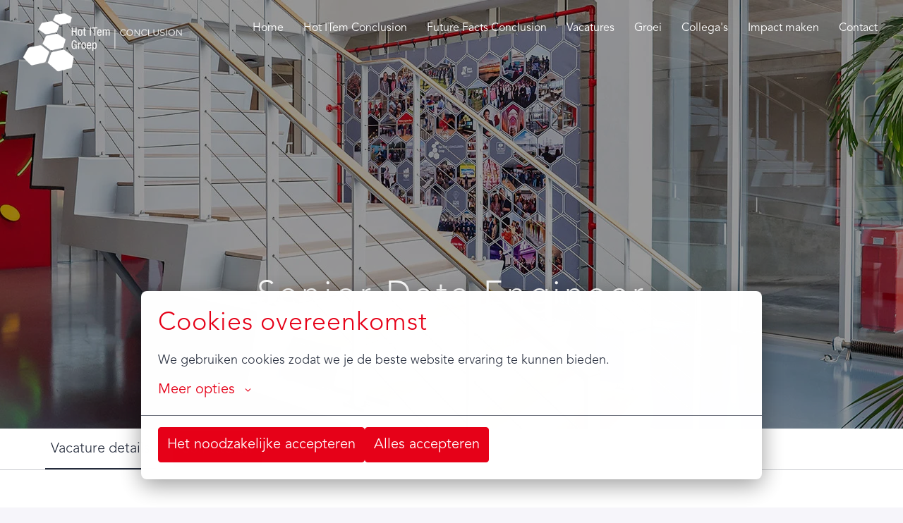

--- FILE ---
content_type: text/html; charset=utf-8
request_url: https://werkenbijhotitemgroep.nl/o/senior-data-engineer
body_size: 58999
content:
<!DOCTYPE html>
<html lang="nl">
  <head>
    <meta charset="utf-8"/>
    <meta http-equiv="X-UA-Compatible" content="IE=edge"/>
    <meta name="viewport" content="width=device-width, initial-scale=1.0"/>

      <link rel="shortcut icon" type="image/x-icon" href="https://careers.recruiteecdn.com/image/upload/w_100/production/images/AWC4/0Y5N8LFe0RDM.png">




      <meta content="Heb jij een onderscheidende visie op data en wil je in een projectteam échte problemen oplossen met de nieuwste cloud- en Ops-technologieën? Dan ben jij wellicht de Data Engineer die Hot ITem zoekt." name="description"/>

      <meta content="Heb jij een onderscheidende visie op data en wil je in een projectteam échte problemen oplossen met de nieuwste cloud- en Ops-technologieën? Dan ben jij wellicht de Data Engineer die Hot ITem zoekt." property="og:description"/>
      <meta content="https://werkenbijhotitemgroep.nl/o/senior-data-engineer" property="og:url"/>
      <meta content="Hot ITem Groep" property="og:site_name"/>

      <meta content="website" property="og:type"/>

      <meta content="https://recruitee-main.s3.eu-central-1.amazonaws.com/offers/447263/normal_sharing_gcbbdayc1glw.jpg" property="og:image"/>
      <meta content="1200" property="og:image:width"/>
      <meta content="630" property="og:image:height"/>

        <meta name="offer-guid" property="lg571" />


<style data-styled="true" data-styled-version="5.1.1">.LUsSF{font-size:16px;line-height:1.6em;color:rgba(37,44,60,1);font-weight:300;font-style:normal;text-transform:none;font-family:custom_656;margin-top:0px;margin-bottom:0px;margin-top:20px;margin-bottom:20px;}/*!sc*/
@media only screen and (min-width:768px){.LUsSF{font-size:20px;}}/*!sc*/
data-styled.g11[id="sc-1npqnwg-10"]{content:"LUsSF,"}/*!sc*/
.ddafbd{background:none;border:none;display:inline-block;font:inherit;margin:0;padding:0;outline:none;outline-offset:0;cursor:pointer;-webkit-appearance:none;-moz-appearance:none;appearance:none;font-size:16px;line-height:1.5em;position:relative;display:-webkit-inline-box;display:-webkit-inline-flex;display:-ms-inline-flexbox;display:inline-flex;-webkit-align-items:center;-webkit-box-align:center;-ms-flex-align:center;align-items:center;font-weight:400;font-style:normal;text-transform:none;font-family:custom_656;text-align:center;-webkit-box-pack:center;-webkit-justify-content:center;-ms-flex-pack:center;justify-content:center;border-radius:4px;-webkit-text-decoration:none;text-decoration:none;color:inherit;-webkit-transition:background-color 0.14s,color 0.14s;transition:background-color 0.14s,color 0.14s;padding:8px 12px;}/*!sc*/
.ddafbd::-moz-focus-inner{border:none;padding:0;}/*!sc*/
@media only screen and (min-width:768px){.ddafbd{font-size:20px;}}/*!sc*/
@media only screen and (min-width:768px){.ddafbd{line-height:1.6em;}}/*!sc*/
.hrPPPv{background:none;border:none;display:inline-block;font:inherit;margin:0;padding:0;outline:none;outline-offset:0;cursor:pointer;-webkit-appearance:none;-moz-appearance:none;appearance:none;font-size:16px;line-height:1.5em;position:relative;display:-webkit-inline-box;display:-webkit-inline-flex;display:-ms-inline-flexbox;display:inline-flex;-webkit-align-items:center;-webkit-box-align:center;-ms-flex-align:center;align-items:center;font-weight:400;font-style:normal;text-transform:none;font-family:custom_656;text-align:center;-webkit-box-pack:center;-webkit-justify-content:center;-ms-flex-pack:center;justify-content:center;border-radius:4px;-webkit-text-decoration:none;text-decoration:none;color:inherit;-webkit-transition:background-color 0.14s,color 0.14s;transition:background-color 0.14s,color 0.14s;padding:8px 12px;font-size:16px;line-height:1.5em;}/*!sc*/
.hrPPPv::-moz-focus-inner{border:none;padding:0;}/*!sc*/
@media only screen and (min-width:768px){.hrPPPv{font-size:20px;}}/*!sc*/
@media only screen and (min-width:768px){.hrPPPv{line-height:1.6em;}}/*!sc*/
@media only screen and (min-width:768px){.hrPPPv{font-size:16px;}}/*!sc*/
.fzdHCB{background:none;border:none;display:inline-block;font:inherit;margin:0;padding:0;outline:none;outline-offset:0;cursor:pointer;-webkit-appearance:none;-moz-appearance:none;appearance:none;font-size:16px;line-height:1.5em;position:relative;display:-webkit-inline-box;display:-webkit-inline-flex;display:-ms-inline-flexbox;display:inline-flex;-webkit-align-items:center;-webkit-box-align:center;-ms-flex-align:center;align-items:center;font-weight:400;font-style:normal;text-transform:none;font-family:custom_656;text-align:center;-webkit-box-pack:center;-webkit-justify-content:center;-ms-flex-pack:center;justify-content:center;border-radius:4px;-webkit-text-decoration:none;text-decoration:none;color:inherit;-webkit-transition:background-color 0.14s,color 0.14s;transition:background-color 0.14s,color 0.14s;padding:8px 12px;border:1px solid rgba(230,0,24,1);background-color:rgba(230,0,24,1);color:#ffffff;}/*!sc*/
.fzdHCB::-moz-focus-inner{border:none;padding:0;}/*!sc*/
@media only screen and (min-width:768px){.fzdHCB{font-size:20px;}}/*!sc*/
@media only screen and (min-width:768px){.fzdHCB{line-height:1.6em;}}/*!sc*/
.fzdHCB:hover{border:1px solid #b30013;background-color:#b30013;color:#ffffff;}/*!sc*/
.cEDWrx{background:none;border:none;display:inline-block;font:inherit;margin:0;padding:0;outline:none;outline-offset:0;cursor:pointer;-webkit-appearance:none;-moz-appearance:none;appearance:none;font-size:16px;line-height:1.5em;position:relative;display:-webkit-inline-box;display:-webkit-inline-flex;display:-ms-inline-flexbox;display:inline-flex;-webkit-align-items:center;-webkit-box-align:center;-ms-flex-align:center;align-items:center;font-weight:400;font-style:normal;text-transform:none;font-family:custom_656;text-align:center;-webkit-box-pack:center;-webkit-justify-content:center;-ms-flex-pack:center;justify-content:center;border-radius:4px;-webkit-text-decoration:none;text-decoration:none;color:inherit;-webkit-transition:background-color 0.14s,color 0.14s;transition:background-color 0.14s,color 0.14s;padding:8px 12px;color:rgba(230,0,24,1);font-size:inherit;-webkit-letter-spacing:inherit;-moz-letter-spacing:inherit;-ms-letter-spacing:inherit;letter-spacing:inherit;line-height:inherit;font-weight:inherit;padding:0;-webkit-text-decoration:underline;text-decoration:underline;}/*!sc*/
.cEDWrx::-moz-focus-inner{border:none;padding:0;}/*!sc*/
@media only screen and (min-width:768px){.cEDWrx{font-size:20px;}}/*!sc*/
@media only screen and (min-width:768px){.cEDWrx{line-height:1.6em;}}/*!sc*/
.cEDWrx:hover{color:#9a0010;-webkit-text-decoration:none;text-decoration:none;}/*!sc*/
data-styled.g13[id="sc-s03za1-0"]{content:"ddafbd,hrPPPv,fzdHCB,cEDWrx,"}/*!sc*/
.bIScAX{display:-webkit-inline-box;display:-webkit-inline-flex;display:-ms-inline-flexbox;display:inline-flex;-webkit-align-self:center;-ms-flex-item-align:center;align-self:center;color:currentColor;pointer-events:none;}/*!sc*/
data-styled.g21[id="sc-1rd450u-0"]{content:"bIScAX,"}/*!sc*/
.hCnuYE{display:-webkit-inline-box;display:-webkit-inline-flex;display:-ms-inline-flexbox;display:inline-flex;-webkit-align-self:center;-ms-flex-item-align:center;align-self:center;color:currentColor;pointer-events:none;-webkit-transition:-webkit-transform 0.2s ease-out;-webkit-transition:transform 0.2s ease-out;transition:transform 0.2s ease-out;-webkit-transform:rotate(0deg);-ms-transform:rotate(0deg);transform:rotate(0deg);}/*!sc*/
data-styled.g22[id="sc-1rd450u-1"]{content:"hCnuYE,"}/*!sc*/
.inaIeC{font-size:inherit;color:rgba(230,0,24,1);}/*!sc*/
data-styled.g43[id="sc-5egf6r-0"]{content:"inaIeC,"}/*!sc*/
.cKZGOF{line-height:1.5em;}/*!sc*/
.cKZGOF .sc-1tu8yb8-0{display:none;}/*!sc*/
.cKZGOF > :first-child{margin-top:0 !important;}/*!sc*/
.cKZGOF > :last-child{margin-bottom:0 !important;}/*!sc*/
data-styled.g45[id="sc-1tu8yb8-1"]{content:"cKZGOF,"}/*!sc*/
.iplPjZ{color:rgba(37,44,60,0.8);font-size:20px;line-height:1.2em;color:rgba(230,0,24,1);font-family:custom_656;font-weight:300;font-style:normal;text-transform:none;text-wrap:balance;-webkit-hyphens:auto;-moz-hyphens:auto;-ms-hyphens:auto;hyphens:auto;word-break:normal;overflow-wrap:break-word;margin-bottom:8px;word-break:break-word;-webkit-hyphens:auto;-moz-hyphens:auto;-ms-hyphens:auto;hyphens:auto;display:inline-block;}/*!sc*/
@media only screen and (min-width:768px){.iplPjZ{font-size:24px;}}/*!sc*/
.evwIxi{color:rgba(37,44,60,0.8);font-size:16px;margin-bottom:4px;color:rgba(230,0,24,1);font-family:custom_656;font-weight:300;font-style:normal;text-transform:none;line-height:1.6em;word-break:break-word;-webkit-hyphens:auto;-moz-hyphens:auto;-ms-hyphens:auto;hyphens:auto;display:inline-block;}/*!sc*/
@media only screen and (min-width:768px){.evwIxi{font-size:20px;}}/*!sc*/
data-styled.g57[id="sc-1glzqyg-0"]{content:"iplPjZ,evwIxi,"}/*!sc*/
.gIAVEJ{color:red;display:inline;}/*!sc*/
data-styled.g58[id="sc-1glzqyg-1"]{content:"gIAVEJ,"}/*!sc*/
.gXycJU{width:16px;min-width:16px;}/*!sc*/
data-styled.g71[id="sc-1jf9qcy-0"]{content:"gXycJU,"}/*!sc*/
.iSUxUD{display:none;display:-webkit-box;display:-webkit-flex;display:-ms-flexbox;display:flex;-webkit-box-pack:center;-webkit-justify-content:center;-ms-flex-pack:center;justify-content:center;-webkit-align-items:center;-webkit-box-align:center;-ms-flex-align:center;align-items:center;padding:32px 0px;font-size:18px;line-height:normal;border-top:1px solid rgba(37,44,60,0.25);background-color:#fff;}/*!sc*/
data-styled.g89[id="sc-1ktojtq-0"]{content:"iSUxUD,"}/*!sc*/
.eovEqQ{display:-webkit-box;display:-webkit-flex;display:-ms-flexbox;display:flex;}/*!sc*/
data-styled.g90[id="sc-1ktojtq-1"]{content:"eovEqQ,"}/*!sc*/
.gQRcOO{display:-webkit-box;display:-webkit-flex;display:-ms-flexbox;display:flex;width:100%;position:relative;min-height:33vh;}/*!sc*/
.kmsnUh{display:-webkit-box;display:-webkit-flex;display:-ms-flexbox;display:flex;width:100%;position:relative;}/*!sc*/
data-styled.g91[id="sc-gfrfnr-0"]{content:"gQRcOO,kmsnUh,"}/*!sc*/
.eAeQOF{overflow:hidden;pointer-events:none;position:absolute;top:0;right:0;bottom:0;left:0;max-width:100%;max-height:100%;background-repeat:no-repeat;background-position:center center;background-size:cover;z-index:2;}/*!sc*/
data-styled.g92[id="sc-gfrfnr-1"]{content:"eAeQOF,"}/*!sc*/
.deOrHQ{overflow:hidden;pointer-events:none;position:absolute;top:0;right:0;bottom:0;left:0;max-width:100%;max-height:100%;isolation:isolate;}/*!sc*/
data-styled.g93[id="sc-gfrfnr-2"]{content:"deOrHQ,"}/*!sc*/
@media only screen{.ixGbOy{display:block;}}/*!sc*/
@media only screen and (min-width:768px){.ixGbOy{display:block;}}/*!sc*/
data-styled.g94[id="sc-1oxti4r-0"]{content:"ixGbOy,"}/*!sc*/
.dGoeEA{overflow:hidden;pointer-events:none;position:absolute;top:0;right:0;bottom:0;left:0;max-width:100%;max-height:100%;background-color:rgba(0,0,0,0.4);z-index:1;}/*!sc*/
data-styled.g95[id="sc-hmjxiy-0"]{content:"dGoeEA,"}/*!sc*/
.UZqcu{overflow:hidden;pointer-events:none;position:absolute;top:0;right:0;bottom:0;left:0;max-width:100%;max-height:100%;width:100%;height:100%;object-position:center center;object-fit:cover;z-index:0;}/*!sc*/
data-styled.g97[id="sc-itprxg-0"]{content:"UZqcu,"}/*!sc*/
.ebVyJP{width:100%;display:-webkit-box;display:-webkit-flex;display:-ms-flexbox;display:flex;-webkit-flex-direction:column;-ms-flex-direction:column;flex-direction:column;position:relative;}/*!sc*/
data-styled.g101[id="sc-18h7are-0"]{content:"ebVyJP,"}/*!sc*/
.dOIbgx{position:absolute;left:0;top:0;height:58px;width:100%;color:rgba(37,44,60,0.8);background-color:#fff;box-shadow:0 1px 0 0 rgba(37,44,60,0.25);}/*!sc*/
data-styled.g102[id="sc-yabulr-0"]{content:"dOIbgx,"}/*!sc*/
.eZoyuL{display:-webkit-box;display:-webkit-flex;display:-ms-flexbox;display:flex;-webkit-box-pack:start;-webkit-justify-content:flex-start;-ms-flex-pack:start;justify-content:flex-start;-webkit-align-items:center;-webkit-box-align:center;-ms-flex-align:center;align-items:center;}/*!sc*/
data-styled.g103[id="sc-yabulr-1"]{content:"eZoyuL,"}/*!sc*/
.dWkfig{background:none;border:none;display:inline-block;font:inherit;margin:0;padding:0;outline:none;outline-offset:0;cursor:pointer;-webkit-appearance:none;-moz-appearance:none;appearance:none;font-size:16px;font-weight:300;font-style:normal;text-transform:none;color:rgba(37,44,60,1);height:58px;margin-right:24px;border-top:2px solid transparent;border-bottom:2px solid transparent;padding-left:8px;padding-right:8px;text-align:center;line-height:1.6em;border-bottom-color:rgba(37,44,60,1);}/*!sc*/
.dWkfig::-moz-focus-inner{border:none;padding:0;}/*!sc*/
@media only screen and (min-width:768px){.dWkfig{font-size:20px;}}/*!sc*/
.dWkfig:active{color:rgba(37,44,60,1);}/*!sc*/
.dWkfig:last-child{margin-right:0;}/*!sc*/
data-styled.g104[id="sc-yabulr-2"]{content:"dWkfig,"}/*!sc*/
.guycoN{width:100%;padding-top:48px;padding-bottom:48px;}/*!sc*/
@media only screen{}/*!sc*/
@media only screen and (min-width:768px){.guycoN{padding-top:120px;padding-bottom:120px;}}/*!sc*/
@media only screen and (min-width:992px){.guycoN{padding-top:120px;padding-bottom:120px;}}/*!sc*/
@media only screen and (min-width:1200px){.guycoN{padding-top:120px;padding-bottom:120px;}}/*!sc*/
@media only screen and (min-width:1600px){.guycoN{padding-top:120px;padding-bottom:120px;}}/*!sc*/
.kdUgoN{width:100%;padding-top:32px;padding-bottom:32px;}/*!sc*/
@media only screen{}/*!sc*/
@media only screen and (min-width:768px){.kdUgoN{padding-top:80px;padding-bottom:80px;}}/*!sc*/
@media only screen and (min-width:992px){.kdUgoN{padding-top:80px;padding-bottom:80px;}}/*!sc*/
@media only screen and (min-width:1200px){.kdUgoN{padding-top:80px;padding-bottom:80px;}}/*!sc*/
@media only screen and (min-width:1600px){.kdUgoN{padding-top:80px;padding-bottom:80px;}}/*!sc*/
.bRDMZJ{width:100%;padding-top:0;padding-bottom:0;}/*!sc*/
@media only screen{}/*!sc*/
@media only screen and (min-width:768px){.bRDMZJ{padding-top:0;padding-bottom:0;}}/*!sc*/
@media only screen and (min-width:992px){.bRDMZJ{padding-top:0;padding-bottom:0;}}/*!sc*/
@media only screen and (min-width:1200px){.bRDMZJ{padding-top:0;padding-bottom:0;}}/*!sc*/
@media only screen and (min-width:1600px){.bRDMZJ{padding-top:0;padding-bottom:0;}}/*!sc*/
data-styled.g106[id="sc-1tu9fip-1"]{content:"guycoN,kdUgoN,bRDMZJ,"}/*!sc*/
.gJVWbp{display:-webkit-box;display:-webkit-flex;display:-ms-flexbox;display:flex;width:100%;-webkit-box-flex:1;-webkit-flex-grow:1;-ms-flex-positive:1;flex-grow:1;-webkit-align-items:center;-webkit-box-align:center;-ms-flex-align:center;align-items:center;}/*!sc*/
.ezRMeN{display:-webkit-box;display:-webkit-flex;display:-ms-flexbox;display:flex;width:100%;-webkit-box-flex:1;-webkit-flex-grow:1;-ms-flex-positive:1;flex-grow:1;-webkit-align-items:flex-start;-webkit-box-align:flex-start;-ms-flex-align:flex-start;align-items:flex-start;padding-top:58px;}/*!sc*/
.koAKYa{display:-webkit-box;display:-webkit-flex;display:-ms-flexbox;display:flex;width:100%;-webkit-box-flex:1;-webkit-flex-grow:1;-ms-flex-positive:1;flex-grow:1;}/*!sc*/
data-styled.g107[id="sc-1tu9fip-2"]{content:"gJVWbp,ezRMeN,koAKYa,"}/*!sc*/
.jIYAZB{margin:0 auto;width:100%;max-width:calc(100% - 48px);}/*!sc*/
@media only screen and (min-width:768px){.jIYAZB{max-width:704px;}}/*!sc*/
@media only screen and (min-width:992px){.jIYAZB{max-width:920px;}}/*!sc*/
@media only screen and (min-width:1200px){.jIYAZB{max-width:1152px;}}/*!sc*/
data-styled.g109[id="sc-ji5wy4-0"]{content:"jIYAZB,"}/*!sc*/
.hpzIzi{display:inline-block;font-size:16px;line-height:24px;text-align:center;-webkit-text-decoration:none;text-decoration:none;border-radius:4px;color:rgba(255,255,255,1);font-weight:normal;-webkit-box-pack:center;-webkit-justify-content:center;-ms-flex-pack:center;justify-content:center;-webkit-align-items:center;-webkit-box-align:center;-ms-flex-align:center;align-items:center;-webkit-flex-direction:row;-ms-flex-direction:row;flex-direction:row;padding:8px 12px;}/*!sc*/
.hpzIzi:hover{color:#e6e6e6;-webkit-text-decoration:underline;text-decoration:underline;}/*!sc*/
data-styled.g118[id="sc-rwhken-0"]{content:"hpzIzi,"}/*!sc*/
.eqlyoI{display:-webkit-box;display:-webkit-flex;display:-ms-flexbox;display:flex;-webkit-flex-direction:column;-ms-flex-direction:column;flex-direction:column;-webkit-box-pack:center;-webkit-justify-content:center;-ms-flex-pack:center;justify-content:center;-webkit-align-items:center;-webkit-box-align:center;-ms-flex-align:center;align-items:center;}/*!sc*/
@media only screen and (min-width:768px){.eqlyoI{-webkit-flex-direction:row;-ms-flex-direction:row;flex-direction:row;margin:20px 0px;}}/*!sc*/
data-styled.g119[id="sc-flbbqd-0"]{content:"eqlyoI,"}/*!sc*/
.fFQWtx{display:-webkit-box;display:-webkit-flex;display:-ms-flexbox;display:flex;color:rgba(255,255,255,1);font-size:16px;padding:8px;font-weight:normal;text-align:center;-webkit-text-decoration:none;text-decoration:none;-webkit-box-pack:center;-webkit-justify-content:center;-ms-flex-pack:center;justify-content:center;-webkit-align-items:center;-webkit-box-align:center;-ms-flex-align:center;align-items:center;line-height:1;border-radius:4px;}/*!sc*/
.fFQWtx:hover{background-color:rgba(255,255,255,0.1);}/*!sc*/
data-styled.g120[id="sc-ubf9td-0"]{content:"fFQWtx,"}/*!sc*/
.kZjuA-D{display:-webkit-box;display:-webkit-flex;display:-ms-flexbox;display:flex;-webkit-flex-wrap:wrap;-ms-flex-wrap:wrap;flex-wrap:wrap;-webkit-flex-direction:row;-ms-flex-direction:row;flex-direction:row;-webkit-box-pack:center;-webkit-justify-content:center;-ms-flex-pack:center;justify-content:center;-webkit-align-items:center;-webkit-box-align:center;-ms-flex-align:center;align-items:center;height:100%;}/*!sc*/
@media only screen and (min-width:768px){.kZjuA-D{margin:20px 0px;}}/*!sc*/
data-styled.g121[id="sc-2d5r0x-0"]{content:"kZjuA-D,"}/*!sc*/
.efKMGY{display:-webkit-box;display:-webkit-flex;display:-ms-flexbox;display:flex;-webkit-flex-direction:column;-ms-flex-direction:column;flex-direction:column;-webkit-box-pack:justify;-webkit-justify-content:space-between;-ms-flex-pack:justify;justify-content:space-between;-webkit-align-items:center;-webkit-box-align:center;-ms-flex-align:center;align-items:center;}/*!sc*/
@media only screen and (min-width:768px){.efKMGY{-webkit-flex-direction:row;-ms-flex-direction:row;flex-direction:row;}}/*!sc*/
data-styled.g122[id="sc-19vl7ny-0"]{content:"efKMGY,"}/*!sc*/
.eBaaKE{display:-webkit-box;display:-webkit-flex;display:-ms-flexbox;display:flex;-webkit-flex-direction:column;-ms-flex-direction:column;flex-direction:column;-webkit-box-pack:center;-webkit-justify-content:center;-ms-flex-pack:center;justify-content:center;-webkit-align-items:center;-webkit-box-align:center;-ms-flex-align:center;align-items:center;margin-top:28px;-webkit-box-flex:1;-webkit-flex-grow:1;-ms-flex-positive:1;flex-grow:1;}/*!sc*/
.eBaaKE:last-of-type{margin-bottom:40px;}/*!sc*/
.eBaaKE:first-of-type{margin-top:40px;}/*!sc*/
@media only screen and (min-width:768px){.eBaaKE{-webkit-flex-direction:row;-ms-flex-direction:row;flex-direction:row;-webkit-box-pack:start;-webkit-justify-content:flex-start;-ms-flex-pack:start;justify-content:flex-start;padding:20px 0px;margin-top:0px;}.eBaaKE:first-of-type{margin-right:8px;margin-top:0px;}.eBaaKE:last-of-type{margin-left:8px;margin-bottom:0px;}}/*!sc*/
.JKRRv{display:-webkit-box;display:-webkit-flex;display:-ms-flexbox;display:flex;-webkit-flex-direction:column;-ms-flex-direction:column;flex-direction:column;-webkit-box-pack:center;-webkit-justify-content:center;-ms-flex-pack:center;justify-content:center;-webkit-align-items:center;-webkit-box-align:center;-ms-flex-align:center;align-items:center;margin-top:28px;-webkit-box-flex:1;-webkit-flex-grow:1;-ms-flex-positive:1;flex-grow:1;}/*!sc*/
.JKRRv:last-of-type{margin-bottom:40px;}/*!sc*/
.JKRRv:first-of-type{margin-top:40px;}/*!sc*/
@media only screen and (min-width:768px){.JKRRv{-webkit-flex-direction:row;-ms-flex-direction:row;flex-direction:row;-webkit-box-pack:end;-webkit-justify-content:flex-end;-ms-flex-pack:end;justify-content:flex-end;padding:20px 0px;margin-top:0px;}.JKRRv:first-of-type{margin-right:8px;margin-top:0px;}.JKRRv:last-of-type{margin-left:8px;margin-bottom:0px;}}/*!sc*/
data-styled.g123[id="sc-19vl7ny-1"]{content:"eBaaKE,JKRRv,"}/*!sc*/
.gWfaXL{display:-webkit-box;display:-webkit-flex;display:-ms-flexbox;display:flex;-webkit-align-items:center;-webkit-box-align:center;-ms-flex-align:center;align-items:center;margin-top:28px;}/*!sc*/
.gWfaXL:first-of-type{margin-top:0px;}/*!sc*/
@media only screen and (min-width:768px){.gWfaXL{margin-right:40px;margin-top:0px;}.gWfaXL:last-of-type{margin-right:0;}}/*!sc*/
data-styled.g124[id="sc-19vl7ny-2"]{content:"gWfaXL,"}/*!sc*/
.hNkMry{margin:0 auto;width:100%;max-width:calc(100% - 48px);}/*!sc*/
data-styled.g125[id="sc-1dj1hqi-0"]{content:"hNkMry,"}/*!sc*/
.dDTKOA{--gap:0px;--columns:12;width:100%;gap:var(--gap);display:-webkit-box;display:-webkit-flex;display:-ms-flexbox;display:flex;-webkit-flex-wrap:wrap;-ms-flex-wrap:wrap;flex-wrap:wrap;-webkit-align-items:stretch;-webkit-box-align:stretch;-ms-flex-align:stretch;align-items:stretch;-webkit-box-pack:start;-webkit-justify-content:flex-start;-ms-flex-pack:start;justify-content:flex-start;}/*!sc*/
data-styled.g126[id="sc-1dj1hqi-1"]{content:"dDTKOA,"}/*!sc*/
.jLGbJs{-webkit-transition:background-color 0.14s ease-in-out,color 0.14s ease-in-out;transition:background-color 0.14s ease-in-out,color 0.14s ease-in-out;}/*!sc*/
data-styled.g128[id="sc-3k6t01-0"]{content:"jLGbJs,"}/*!sc*/
.kJLltb{display:-webkit-box;display:-webkit-flex;display:-ms-flexbox;display:flex;max-width:calc(100% - 48px);-webkit-box-pack:start;-webkit-justify-content:flex-start;-ms-flex-pack:start;justify-content:flex-start;-webkit-flex:1;-ms-flex:1;flex:1;}/*!sc*/
data-styled.g130[id="sc-1aabq8s-1"]{content:"kJLltb,"}/*!sc*/
.jLLLJW{margin-left:14px;}/*!sc*/
.juQeVX{margin-right:-2px;}/*!sc*/
data-styled.g133[id="sc-1aabq8s-4"]{content:"jLLLJW,cizoxS,juQeVX,"}/*!sc*/
.QEQag{display:-webkit-box;display:-webkit-flex;display:-ms-flexbox;display:flex;-webkit-align-items:center;-webkit-box-align:center;-ms-flex-align:center;align-items:center;padding-left:8px;padding-right:8px;-webkit-text-decoration:none;text-decoration:none;overflow:hidden;opacity:1;-webkit-transition:opacity 0.14s ease-in-out;transition:opacity 0.14s ease-in-out;height:80px;margin:-20px 0;color:#fff;color:inherit;}/*!sc*/
.cyQamr{display:-webkit-box;display:-webkit-flex;display:-ms-flexbox;display:flex;-webkit-align-items:center;-webkit-box-align:center;-ms-flex-align:center;align-items:center;padding-left:8px;padding-right:8px;-webkit-text-decoration:none;text-decoration:none;overflow:hidden;opacity:1;-webkit-transition:opacity 0.14s ease-in-out;transition:opacity 0.14s ease-in-out;opacity:0;position:absolute;height:80px;margin:-20px 0;color:#fff;color:inherit;}/*!sc*/
data-styled.g142[id="sc-pxbyo9-0"]{content:"QEQag,cyQamr,"}/*!sc*/
.kEpsgs{display:block;width:auto;max-width:200px;max-height:70%;justify-self:start;margin-right:0;}/*!sc*/
@media only screen and (min-width:768px){.kEpsgs{width:auto;}}/*!sc*/
data-styled.g143[id="sc-83wl6d-0"]{content:"kEpsgs,"}/*!sc*/
.eNDDPg{white-space:nowrap;font-weight:600;font-size:16px;text-overflow:ellipsis;overflow:hidden;display:none;}/*!sc*/
@media only screen and (min-width:768px){.eNDDPg{overflow:initial;text-overflow:unset;font-size:22px;}}/*!sc*/
data-styled.g144[id="sc-83wl6d-1"]{content:"eNDDPg,"}/*!sc*/
.eSRYqu{display:inline-block;padding:8px 12px;font-size:16px;line-height:24px;text-align:center;-webkit-text-decoration:none;text-decoration:none;border-radius:4px;margin:0 2px;color:#fff;font-weight:400;font-style:normal;text-transform:none;}/*!sc*/
.eSRYqu:hover,.eSRYqu:focus{background-color:rgba(255,255,255,0.1);}/*!sc*/
data-styled.g145[id="sc-ir8rf5-0"]{content:"eSRYqu,"}/*!sc*/
.fqCOBJ{display:-webkit-box;display:-webkit-flex;display:-ms-flexbox;display:flex;-webkit-box-pack:justify;-webkit-justify-content:space-between;-ms-flex-pack:justify;justify-content:space-between;-webkit-align-items:center;-webkit-box-align:center;-ms-flex-align:center;align-items:center;width:100%;}/*!sc*/
data-styled.g151[id="sc-19gswe1-5"]{content:"fqCOBJ,"}/*!sc*/
.bTtSC{display:-webkit-box;display:-webkit-flex;display:-ms-flexbox;display:flex;-webkit-align-items:center;-webkit-box-align:center;-ms-flex-align:center;align-items:center;}/*!sc*/
data-styled.g152[id="sc-19gswe1-6"]{content:"bTtSC,"}/*!sc*/
.esgWHS{text-overflow:ellipsis;word-break:break-all;word-wrap:break-word;white-space:nowrap;overflow:hidden;font-weight:300;font-style:normal;text-transform:none;}/*!sc*/
data-styled.g153[id="sc-19gswe1-7"]{content:"esgWHS,"}/*!sc*/
.fSnODo{margin-left:8px;}/*!sc*/
data-styled.g154[id="sc-19gswe1-8"]{content:"fSnODo,"}/*!sc*/
.gcRQdW{width:100%;border-radius:4px;overflow-x:hidden;overflow-y:auto;text-align:center;box-shadow:0 2px 8px rgba(37,44,60,0.12);padding:8px 4px;}/*!sc*/
body.is-keyboard-focused .gcRQdW [role='menuitem'][data-selected]{outline:2px solid #005fcc;outline-offset:2px;box-shadow:white 0px 0px 0px 2px inset;}/*!sc*/
body.is-keyboard-focused .gcRQdW [role='menuitem']{-webkit-transition:undefined;transition:undefined;}/*!sc*/
@media only screen and (min-width:768px){.gcRQdW{width:auto;}}/*!sc*/
data-styled.g157[id="sc-1tu9xny-0"]{content:"gcRQdW,"}/*!sc*/
.fRtuuh{display:-webkit-box;display:-webkit-flex;display:-ms-flexbox;display:flex;-webkit-box-pack:center;-webkit-justify-content:center;-ms-flex-pack:center;justify-content:center;-webkit-align-items:center;-webkit-box-align:center;-ms-flex-align:center;align-items:center;min-height:58px;width:100%;text-align:center;padding:12px 16px;-webkit-text-decoration:none;text-decoration:none;border-radius:4px;color:rgba(37,44,60,1);}/*!sc*/
.fRtuuh[data-selected]{color:rgba(230,0,24,1);background-color:rgba(230,0,24,0.05);}/*!sc*/
data-styled.g158[id="sc-1tu9xny-1"]{content:"fRtuuh,"}/*!sc*/
.cXyPiw{margin:1px 0;font-size:16px;line-height:22px;border-color:#fff;color:#fff;font-weight:400;font-style:normal;text-transform:none;display:-webkit-box;display:-webkit-flex;display:-ms-flexbox;display:flex;-webkit-box-pack:center;-webkit-justify-content:center;-ms-flex-pack:center;justify-content:center;-webkit-align-items:center;-webkit-box-align:center;-ms-flex-align:center;align-items:center;min-height:40px;min-width:40px;margin:0px;}/*!sc*/
@media only screen and (min-width:768px){.cXyPiw{line-height:22px;}}/*!sc*/
.cXyPiw[data-selected],.cXyPiw:hover,.cXyPiw:focus{color:rgba(255,255,255,0.9);background-color:rgba(255,255,255,0.1);}/*!sc*/
data-styled.g159[id="sc-1tu9xny-2"]{content:"cXyPiw,"}/*!sc*/
.cAzrSG{display:-webkit-box;display:-webkit-flex;display:-ms-flexbox;display:flex;-webkit-box-pack:center;-webkit-justify-content:center;-ms-flex-pack:center;justify-content:center;-webkit-align-items:center;-webkit-box-align:center;-ms-flex-align:center;align-items:center;min-height:40px;min-width:40px;margin:0px;}/*!sc*/
data-styled.g160[id="sc-1tu9xny-3"]{content:"cAzrSG,"}/*!sc*/
.hdTF{list-style:none;padding-left:0;margin-top:0;margin-bottom:0;display:-webkit-box;display:-webkit-flex;display:-ms-flexbox;display:flex;-webkit-box-pack:center;-webkit-justify-content:center;-ms-flex-pack:center;justify-content:center;-webkit-align-items:center;-webkit-box-align:center;-ms-flex-align:center;align-items:center;-webkit-flex-wrap:wrap;-ms-flex-wrap:wrap;flex-wrap:wrap;row-gap:8px;-webkit-box-pack:end;-webkit-justify-content:flex-end;-ms-flex-pack:end;justify-content:flex-end;}/*!sc*/
data-styled.g169[id="sc-1xewqye-0"]{content:"hdTF,"}/*!sc*/
@media only screen and (min-width:768px){.iudIDi{position:relative;}}/*!sc*/
data-styled.g175[id="sc-1tx5im8-0"]{content:"iudIDi,"}/*!sc*/
.hBOHsL{position:absolute;width:calc(100% - 48px);margin-left:24px;margin-right:24px;top:calc( 100% - 10px );left:0;z-index:1;}/*!sc*/
@media only screen and (min-width:768px){.hBOHsL{top:calc(100% + 10px);right:0;left:auto;width:-webkit-max-content;width:-moz-max-content;width:max-content;min-width:312px;margin-left:0;margin-right:0;}}/*!sc*/
.hBOHsL div[role='menu']{overscroll-behavior:contain;max-height:calc( 100vh - px - 12px );max-height:calc( 100dvh - px - 12px );}/*!sc*/
data-styled.g176[id="sc-1tx5im8-1"]{content:"hBOHsL,"}/*!sc*/
.cghDST{display:-webkit-box;display:-webkit-flex;display:-ms-flexbox;display:flex;max-width:calc(100% - 48px);-webkit-box-pack:start;-webkit-justify-content:flex-start;-ms-flex-pack:start;justify-content:flex-start;-webkit-flex:1;-ms-flex:1;flex:1;}/*!sc*/
@media only screen and (min-width:768px){.cghDST{max-width:100%;-webkit-box-flex:unset;-webkit-flex-grow:unset;-ms-flex-positive:unset;flex-grow:unset;}}/*!sc*/
data-styled.g177[id="sc-1hkznj2-0"]{content:"cghDST,"}/*!sc*/
.guEbMs{display:-webkit-box;display:-webkit-flex;display:-ms-flexbox;display:flex;-webkit-flex-wrap:wrap;-ms-flex-wrap:wrap;flex-wrap:wrap;}/*!sc*/
data-styled.g178[id="sc-1hkznj2-1"]{content:"guEbMs,"}/*!sc*/
.dYPHZW{display:-webkit-box;display:-webkit-flex;display:-ms-flexbox;display:flex;-webkit-flex-direction:row;-ms-flex-direction:row;flex-direction:row;-webkit-align-items:flex-start;-webkit-box-align:flex-start;-ms-flex-align:flex-start;align-items:flex-start;-webkit-box-pack:justify;-webkit-justify-content:space-between;-ms-flex-pack:justify;justify-content:space-between;width:100%;display:none;}/*!sc*/
@media only screen and (min-width:768px){.dYPHZW{width:100%;}}/*!sc*/
@media only screen and (min-width:992px){.dYPHZW{display:-webkit-box;display:-webkit-flex;display:-ms-flexbox;display:flex;}}/*!sc*/
data-styled.g188[id="sc-it5itd-0"]{content:"dYPHZW,"}/*!sc*/
.ciZwhu{display:-webkit-box;display:-webkit-flex;display:-ms-flexbox;display:flex;-webkit-flex-direction:row;-ms-flex-direction:row;flex-direction:row;-webkit-align-items:flex-start;-webkit-box-align:flex-start;-ms-flex-align:flex-start;align-items:flex-start;-webkit-box-pack:justify;-webkit-justify-content:space-between;-ms-flex-pack:justify;justify-content:space-between;width:100%;display:-webkit-box;display:-webkit-flex;display:-ms-flexbox;display:flex;}/*!sc*/
@media only screen and (min-width:768px){.ciZwhu{width:100%;}}/*!sc*/
@media only screen and (min-width:992px){.ciZwhu{display:none;}}/*!sc*/
data-styled.g189[id="sc-it5itd-1"]{content:"ciZwhu,"}/*!sc*/
.fVQdMN{position:static;top:0px;left:0px;right:0px;width:100%;-webkit-backface-visibility:hidden;backface-visibility:hidden;-webkit-transition:-webkit-transform 0.1s ease-in-out;-webkit-transition:transform 0.1s ease-in-out;transition:transform 0.1s ease-in-out;-webkit-animation:0.15s linear;animation:0.15s linear;}/*!sc*/
data-styled.g191[id="sc-1m6tdaw-0"]{content:"fVQdMN,"}/*!sc*/
.kllnfT{position:relative;}/*!sc*/
data-styled.g192[id="sc-z9o81a-0"]{content:"kllnfT,"}/*!sc*/
.fsBFXt{position:absolute;top:0;left:0;width:100%;z-index:2001;}/*!sc*/
data-styled.g193[id="sc-z9o81a-1"]{content:"fsBFXt,"}/*!sc*/
.hfKXfE{visibility:hidden;width:100%;pointer-events:none;}/*!sc*/
data-styled.g194[id="sc-lqj8ks-0"]{content:"hfKXfE,"}/*!sc*/
.lpoUHD{list-style:none;padding-left:0;margin-top:0;margin-bottom:0;display:inline;}/*!sc*/
data-styled.g234[id="sc-qfruxy-5"]{content:"lpoUHD,"}/*!sc*/
.fcCfmW{display:inline;}/*!sc*/
data-styled.g235[id="sc-qfruxy-6"]{content:"fcCfmW,"}/*!sc*/
.jLgCqv{font-size:16px;line-height:1.6em;color:rgba(37,44,60,1);font-weight:300;font-style:normal;text-transform:none;font-family:custom_656;margin-bottom:30px;margin-top:0;word-break:break-word;}/*!sc*/
@media only screen and (min-width:768px){.jLgCqv{font-size:20px;}}/*!sc*/
.jLgCqv blockquote{color:rgba(0,0,0,40%);font-style:italic;padding:0;margin:0;border-left:none;line-height:24px;font-size:14px;}/*!sc*/
.jLgCqv image,.jLgCqv iframe{max-width:100%;}/*!sc*/
.jLgCqv figure{margin:0;}/*!sc*/
.jLgCqv p{margin:0 0 4px 0;}/*!sc*/
.jLgCqv p:empty::after{display:inline-block;content:'';}/*!sc*/
.jLgCqv p > :only-child:empty::after{display:inline-block;content:'';}/*!sc*/
.jLgCqv p > :only-child > :only-child:empty::after{display:inline-block;content:'';}/*!sc*/
.jLgCqv p > :only-child > :only-child > :only-child:empty::after{display:inline-block;content:'';}/*!sc*/
.jLgCqv ul,.jLgCqv ol{margin-top:0;margin-bottom:10px;}/*!sc*/
.jLgCqv ul li{line-height:1.8;}/*!sc*/
.jLgCqv img{max-width:100%;}/*!sc*/
.jLgCqv ol ol li{list-style-type:lower-alpha;}/*!sc*/
.jLgCqv ol ol ol li{list-style-type:lower-roman;}/*!sc*/
.jLgCqv ul,.jLgCqv ol{list-style:none;padding-inline-start:40px;}/*!sc*/
.jLgCqv ul > li > :first-child::before{content:'•';font-family:-apple-system,BlinkMacSystemFont,'Segoe UI','Roboto','Helvetica Neue','Helvetica','Arial',sans-serif;position:absolute;-webkit-transform:translate(-20px,0);-ms-transform:translate(-20px,0);transform:translate(-20px,0);height:1em;font-size:calc(1em * 1.55);line-height:1em;}/*!sc*/
@media only screen and (min-width:768px){.jLgCqv ul > li > :first-child::before{-webkit-transform:translate(-23.5px,0);-ms-transform:translate(-23.5px,0);transform:translate(-23.5px,0);}}/*!sc*/
.jLgCqv ol > li > :first-child::before{position:absolute;-webkit-transform:translate(calc(-100% - 5px));-ms-transform:translate(calc(-100% - 5px));transform:translate(calc(-100% - 5px));content:counter(list-item,decimal) '. ';}/*!sc*/
.jLgCqv ul > li ul > li > :first-child::before{content:'◦';}/*!sc*/
.jLgCqv ol > li ol > li > :first-child::before{content:counter(list-item,lower-alpha) '. ';}/*!sc*/
.jLgCqv ul > li ul > li ul > li > :first-child::before{content:'‣';}/*!sc*/
.jLgCqv ol > li ol > li ol > li > :first-child::before{content:counter(list-item,lower-roman) '. ';}/*!sc*/
.jLgCqv b,.jLgCqv strong{font-weight:bold;}/*!sc*/
.jLgCqv a{color:rgba(230,0,24,1);}/*!sc*/
.jLgCqv a:hover{color:#b30013;}/*!sc*/
.jLgCqv h1{font-size:40px;line-height:1.2em;color:rgba(230,0,24,1);font-family:custom_656;font-weight:300;font-style:normal;text-transform:none;text-wrap:balance;margin-top:0px;margin-bottom:0px;-webkit-hyphens:auto;-moz-hyphens:auto;-ms-hyphens:auto;hyphens:auto;word-break:normal;overflow-wrap:break-word;margin-top:28px;margin-bottom:28px;}/*!sc*/
@media only screen and (min-width:768px){.jLgCqv h1{font-size:64px;}}/*!sc*/
.jLgCqv h2{font-size:32px;line-height:1.2em;color:rgba(230,0,24,1);font-family:custom_656;font-weight:300;font-style:normal;text-transform:none;text-wrap:balance;margin-top:0px;margin-bottom:0px;-webkit-hyphens:auto;-moz-hyphens:auto;-ms-hyphens:auto;hyphens:auto;word-break:normal;overflow-wrap:break-word;margin-top:28px;margin-bottom:28px;}/*!sc*/
@media only screen and (min-width:768px){.jLgCqv h2{font-size:48px;}}/*!sc*/
.jLgCqv h3{font-size:24px;line-height:1.2em;color:rgba(230,0,24,1);font-family:custom_656;font-weight:300;font-style:normal;text-transform:none;text-wrap:balance;-webkit-hyphens:auto;-moz-hyphens:auto;-ms-hyphens:auto;hyphens:auto;word-break:normal;overflow-wrap:break-word;margin-top:28px;margin-bottom:28px;}/*!sc*/
@media only screen and (min-width:768px){.jLgCqv h3{font-size:32px;}}/*!sc*/
.jLgCqv h4{font-size:20px;line-height:1.2em;color:rgba(230,0,24,1);font-family:custom_656;font-weight:300;font-style:normal;text-transform:none;text-wrap:balance;-webkit-hyphens:auto;-moz-hyphens:auto;-ms-hyphens:auto;hyphens:auto;word-break:normal;overflow-wrap:break-word;margin-top:28px;margin-bottom:28px;}/*!sc*/
@media only screen and (min-width:768px){.jLgCqv h4{font-size:24px;}}/*!sc*/
.jLgCqv h5{margin-top:28px;margin-bottom:28px;line-height:1.2em;color:rgba(230,0,24,1);font-family:custom_656;font-weight:300;font-style:normal;text-transform:none;text-wrap:balance;font-size:16px;}/*!sc*/
@media only screen and (min-width:768px){.jLgCqv h5{font-size:18px;}}/*!sc*/
.jLgCqv h6{margin-top:28px;margin-bottom:28px;line-height:1.2em;color:rgba(230,0,24,1);font-family:custom_656;font-weight:300;font-style:normal;text-transform:none;text-wrap:balance;font-size:14px;}/*!sc*/
@media only screen and (min-width:768px){.jLgCqv h6{font-size:16px;}}/*!sc*/
.jLgCqv h1:first-child,.jLgCqv h2:first-child,.jLgCqv h3:first-child,.jLgCqv h4:first-child,.jLgCqv h5:first-child,.jLgCqv h6:first-child{margin-top:0;}/*!sc*/
.jLgCqv h1:last-child,.jLgCqv h2:last-child,.jLgCqv h3:last-child,.jLgCqv h4:last-child,.jLgCqv h5:last-child,.jLgCqv h6:last-child{margin-bottom:0;}/*!sc*/
data-styled.g241[id="sc-1fwbcuw-0"]{content:"jLgCqv,"}/*!sc*/
.ggxcqe{display:-webkit-box;display:-webkit-flex;display:-ms-flexbox;display:flex;-webkit-flex-direction:column;-ms-flex-direction:column;flex-direction:column;-webkit-align-items:center;-webkit-box-align:center;-ms-flex-align:center;align-items:center;text-align:center;}/*!sc*/
data-styled.g245[id="sc-crgk9f-1"]{content:"ggxcqe,"}/*!sc*/
.gBwhWU{color:#fff;font-family:custom_656;font-weight:300;font-style:normal;text-transform:none;-webkit-letter-spacing:0;-moz-letter-spacing:0;-ms-letter-spacing:0;letter-spacing:0;font-size:32px;word-break:break-word;-webkit-hyphens:auto;-moz-hyphens:auto;-ms-hyphens:auto;hyphens:auto;}/*!sc*/
@media only screen and (min-width:992px){.gBwhWU{font-size:48px;}}/*!sc*/
data-styled.g246[id="sc-crgk9f-2"]{content:"gBwhWU,"}/*!sc*/
.ljWuaf{list-style:none;padding-left:0;margin-top:0;margin-bottom:0;color:#fff;font-family:custom_656;font-weight:300;font-style:normal;text-transform:none;margin-top:16px;font-size:16px;-webkit-letter-spacing:0;-moz-letter-spacing:0;-ms-letter-spacing:0;letter-spacing:0;line-height:32px;display:-webkit-inline-box;display:-webkit-inline-flex;display:-ms-inline-flexbox;display:inline-flex;-webkit-align-items:center;-webkit-box-align:center;-ms-flex-align:center;align-items:center;-webkit-flex-wrap:wrap;-ms-flex-wrap:wrap;flex-wrap:wrap;-webkit-box-pack:center;-webkit-justify-content:center;-ms-flex-pack:center;justify-content:center;}/*!sc*/
@media only screen and (min-width:768px){.ljWuaf{margin-top:12px;}}/*!sc*/
data-styled.g247[id="sc-crgk9f-3"]{content:"ljWuaf,"}/*!sc*/
.dlfmjo{margin-top:8px;margin-right:20px;position:relative;}/*!sc*/
.dlfmjo:last-of-type{margin-right:0px;}/*!sc*/
data-styled.g249[id="sc-crgk9f-5"]{content:"dlfmjo,"}/*!sc*/
.lbZRCb{width:20px;height:20px;display:inline-block;}/*!sc*/
.lbZRCb > *{position:absolute;top:0px;left:0px;height:32px;display:-webkit-box;display:-webkit-flex;display:-ms-flexbox;display:flex;-webkit-align-items:center;-webkit-box-align:center;-ms-flex-align:center;align-items:center;}/*!sc*/
data-styled.g250[id="sc-crgk9f-6"]{content:"lbZRCb,"}/*!sc*/
.fMHCZe{margin-left:8px;text-align:left;}/*!sc*/
data-styled.g251[id="sc-crgk9f-7"]{content:"fMHCZe,"}/*!sc*/
.ibrjJt{text-align:center;}/*!sc*/
data-styled.g255[id="sc-1f8x0pm-0"]{content:"ibrjJt,"}/*!sc*/
.kuiYex{font-size:24px;line-height:1.2em;color:rgba(230,0,24,1);font-family:custom_656;font-weight:300;font-style:normal;text-transform:none;text-wrap:balance;-webkit-hyphens:auto;-moz-hyphens:auto;-ms-hyphens:auto;hyphens:auto;word-break:normal;overflow-wrap:break-word;margin-top:0px;margin-bottom:0px;margin-top:28px;margin-bottom:28px;margin-top:0;}/*!sc*/
@media only screen and (min-width:768px){.kuiYex{font-size:32px;}}/*!sc*/
data-styled.g256[id="sc-1f8x0pm-1"]{content:"kuiYex,"}/*!sc*/
.dvyFlr{margin-top:32px;}/*!sc*/
data-styled.g257[id="sc-1f8x0pm-2"]{content:"dvyFlr,"}/*!sc*/
.kCvYPJ{font-size:24px;line-height:1.2em;color:rgba(230,0,24,1);font-family:custom_656;font-weight:300;font-style:normal;text-transform:none;text-wrap:balance;-webkit-hyphens:auto;-moz-hyphens:auto;-ms-hyphens:auto;hyphens:auto;word-break:normal;overflow-wrap:break-word;margin-top:0px;margin-bottom:0px;margin-top:28px;margin-bottom:28px;font-size:20px;margin-top:0;margin-bottom:28px;color:rgba(230,0,24,1);font-family:custom_656;font-weight:300;font-style:normal;text-transform:none;}/*!sc*/
@media only screen and (min-width:768px){.kCvYPJ{font-size:32px;}}/*!sc*/
data-styled.g262[id="sc-1uwf3m5-0"]{content:"kCvYPJ,"}/*!sc*/
.fCjRJQ{font-size:24px;line-height:1.2em;color:rgba(230,0,24,1);font-family:custom_656;font-weight:300;font-style:normal;text-transform:none;text-wrap:balance;-webkit-hyphens:auto;-moz-hyphens:auto;-ms-hyphens:auto;hyphens:auto;word-break:normal;overflow-wrap:break-word;margin-top:0px;margin-bottom:0px;margin-top:28px;margin-bottom:28px;font-size:20px;margin-top:0;margin-bottom:28px;color:rgba(230,0,24,1);font-family:custom_656;font-weight:300;font-style:normal;text-transform:none;margin-top:48px;}/*!sc*/
@media only screen and (min-width:768px){.fCjRJQ{font-size:32px;}}/*!sc*/
data-styled.g263[id="sc-1uwf3m5-1"]{content:"fCjRJQ,"}/*!sc*/
.kxtNOL{display:-webkit-box;display:-webkit-flex;display:-ms-flexbox;display:flex;-webkit-align-items:flex-start;-webkit-box-align:flex-start;-ms-flex-align:flex-start;align-items:flex-start;-webkit-flex-direction:column;-ms-flex-direction:column;flex-direction:column;}/*!sc*/
@media only screen and (min-width:992px){.kxtNOL{-webkit-flex-direction:row;-ms-flex-direction:row;flex-direction:row;}}/*!sc*/
data-styled.g264[id="sc-1uwf3m5-2"]{content:"kxtNOL,"}/*!sc*/
.cTUFI{width:100%;display:-webkit-box;display:-webkit-flex;display:-ms-flexbox;display:flex;-webkit-align-items:flex-start;-webkit-box-align:flex-start;-ms-flex-align:flex-start;align-items:flex-start;-webkit-flex-direction:column;-ms-flex-direction:column;flex-direction:column;margin-top:48px;}/*!sc*/
@media only screen and (min-width:992px){.cTUFI{max-width:320px;margin-top:0px;margin-left:80px;-webkit-flex-direction:column;-ms-flex-direction:column;flex-direction:column;}.cTUFI > *:not(:last-of-type){margin-bottom:40px;}}/*!sc*/
.cTUFI > *:not(:first-of-type){margin-bottom:40px;}/*!sc*/
data-styled.g265[id="sc-1uwf3m5-3"]{content:"cTUFI,"}/*!sc*/
.cWtVVQ{text-align:center;-webkit-box-pack:center;-webkit-justify-content:center;-ms-flex-pack:center;justify-content:center;width:320px;max-width:100%;padding:16px 24px;}/*!sc*/
data-styled.g267[id="sc-csisgn-0"]{content:"cWtVVQ,"}/*!sc*/
.gSAZEO{color:#ec0303;min-height:32px;font-size:14px;padding:4px 0px;}/*!sc*/
data-styled.g269[id="sc-8ux9um-1"]{content:"gSAZEO,"}/*!sc*/
.iPxvnu{display:block;padding:0px 0px 8px;border:none;}/*!sc*/
.iPxvnu:not(:first-of-type){margin-top:40px;}/*!sc*/
.iPxvnu:not(:last-of-type){border-bottom:1px solid rgba(37,44,60,0.25);}/*!sc*/
data-styled.g273[id="sc-1mqz0cx-0"]{content:"iPxvnu,"}/*!sc*/
.iFKxRS{border:none;padding:0;margin:0;min-width:0;}/*!sc*/
data-styled.g274[id="sc-1mqz0cx-1"]{content:"iFKxRS,"}/*!sc*/
.kTdkdw{font-size:16px;line-height:1.6em;color:rgba(37,44,60,1);font-weight:300;font-style:normal;text-transform:none;font-family:custom_656;margin-top:0px;margin-bottom:0px;margin-bottom:24px;}/*!sc*/
@media only screen and (min-width:768px){.kTdkdw{font-size:20px;}}/*!sc*/
@media only screen and (min-width:768px){.kTdkdw{margin-bottom:32px;}}/*!sc*/
data-styled.g275[id="sc-1mqz0cx-2"]{content:"kTdkdw,"}/*!sc*/
.iYevaA{font-size:16px;line-height:1.6em;color:rgba(37,44,60,1);font-weight:300;font-style:normal;text-transform:none;font-family:custom_656;margin-top:0px;margin-bottom:0px;}/*!sc*/
@media only screen and (min-width:768px){.iYevaA{font-size:20px;}}/*!sc*/
data-styled.g281[id="sc-1mqz0cx-8"]{content:"iYevaA,"}/*!sc*/
.bCNFPI{margin-top:calc((16px * 1.6 - 20px) / 2);position:absolute;left:0;height:20px;width:20px;-webkit-align-items:center;-webkit-box-align:center;-ms-flex-align:center;align-items:center;-webkit-box-pack:center;-webkit-justify-content:center;-ms-flex-pack:center;justify-content:center;border-radius:2px;background-color:#fff;border:2px solid rgba(37,44,60,0.65);color:transparent;}/*!sc*/
@media only screen and (min-width:768px){.bCNFPI{margin-top:calc((20px * 1.6 - 20px) / 2);}}/*!sc*/
input:checked + label .bCNFPI,input:checked + div .bCNFPI{background-color:rgba(230,0,24,1);color:hsl(0,0%,4014.478431372549%);border-color:transparent;}/*!sc*/
input:focus-visible + label .bCNFPI,input:focus-visible + div .bCNFPI{border-color:rgba(230,0,24,1);box-shadow:0 0 0 1px rgba(230,0,24,1);}/*!sc*/
input[aria-invalid='true'] + label .bCNFPI,input[aria-invalid='true'] + div .bCNFPI{border-color:red;box-shadow:none;}/*!sc*/
input[aria-invalid='true']:focus-visible + label .bCNFPI,input[aria-invalid='true']:focus-visible + div .bCNFPI{box-shadow:0 0 0 1px red;}/*!sc*/
body.is-keyboard-focused input:focus + label .bCNFPI,body.is-keyboard-focused input:focus + div .bCNFPI{outline:2px solid #005fcc;outline-offset:2px;box-shadow:white 0px 0px 0px 2px inset;}/*!sc*/
data-styled.g296[id="sc-qci8q2-3"]{content:"bCNFPI,"}/*!sc*/
.sODwz{border:0;-webkit-clip:rect(0 0 0 0);clip:rect(0 0 0 0);height:1px;margin:-1px;overflow:hidden;padding:0;position:absolute;white-space:nowrap;width:1px;top:1.6em;left:calc(20px / 2);}/*!sc*/
data-styled.g298[id="sc-17ac6n8-0"]{content:"sODwz,"}/*!sc*/
.iHSVwy{position:relative;}/*!sc*/
data-styled.g299[id="sc-17ac6n8-1"]{content:"iHSVwy,"}/*!sc*/
.byHflx{cursor:pointer;padding:0px 16px 0px 36px;}/*!sc*/
.byHflx [data-slate-editor] > p:last-of-type > *:last-child:after{content:' *';display:inline;color:red;}/*!sc*/
data-styled.g300[id="sc-17ac6n8-2"]{content:"byHflx,"}/*!sc*/
.dDBIwt{font-size:16px;line-height:1.6em;color:rgba(37,44,60,1);font-weight:300;font-style:normal;text-transform:none;font-family:custom_656;position:relative;width:520px;max-width:100%;font-weight:400;border-radius:4px;text-align:center;-webkit-letter-spacing:0;-moz-letter-spacing:0;-ms-letter-spacing:0;letter-spacing:0;cursor:pointer;padding:35px 40px;display:-webkit-box;display:-webkit-flex;display:-ms-flexbox;display:flex;-webkit-flex-direction:column;-ms-flex-direction:column;flex-direction:column;-webkit-box-pack:center;-webkit-justify-content:center;-ms-flex-pack:center;justify-content:center;border:1px solid rgba(37,44,60,0.65);}/*!sc*/
@media only screen and (min-width:768px){.dDBIwt{font-size:20px;}}/*!sc*/
.dDBIwt:active,.dDBIwt:focus,.dDBIwt:hover,.dDBIwt:focus-within{border:1px solid rgba(230,0,24,1);box-shadow:0 0 0 1px rgba(230,0,24,1);}/*!sc*/
body.is-keyboard-focused .dDBIwt:focus-within{outline:2px solid #005fcc;outline-offset:2px;box-shadow:white 0px 0px 0px 2px inset;}/*!sc*/
data-styled.g301[id="sc-5buvxd-0"]{content:"dDBIwt,"}/*!sc*/
.Ieutx{font-weight:600;color:rgba(230,0,24,1);}/*!sc*/
data-styled.g302[id="sc-1m8d63o-0"]{content:"Ieutx,"}/*!sc*/
.iGISTl{margin-top:4px;color:rgba(37,44,60,0.7);}/*!sc*/
data-styled.g303[id="sc-1m8d63o-1"]{content:"iGISTl,"}/*!sc*/
.eNokpU{background:none;border:none;padding:0;margin-bottom:32px;line-height:28px;color:rgba(230,0,24,1);text-align:left;-webkit-text-decoration:underline;text-decoration:underline;cursor:pointer;display:-webkit-inline-box;display:-webkit-inline-flex;display:-ms-inline-flexbox;display:inline-flex;}/*!sc*/
.eNokpU:hover{-webkit-text-decoration:none;text-decoration:none;}/*!sc*/
data-styled.g308[id="sc-w495hd-0"]{content:"eNokpU,"}/*!sc*/
.cAShqx{width:6px;}/*!sc*/
data-styled.g309[id="sc-w495hd-1"]{content:"cAShqx,"}/*!sc*/
.lgXSlI{padding-top:48px;padding-bottom:48px;}/*!sc*/
data-styled.g312[id="sc-1d9f5jn-0"]{content:"lgXSlI,"}/*!sc*/
.cBmUmV{color:red;display:inline;}/*!sc*/
data-styled.g313[id="sc-1d9f5jn-1"]{content:"cBmUmV,"}/*!sc*/
.bAUMqu{display:block;border:none;background-image:none;background-color:transparent;box-shadow:none;border-width:1px;border-style:solid;resize:vertical;padding:7px 11px;font-size:16px;line-height:1.5em;width:100%;max-width:440px;border-color:rgba(37,44,60,0.65);border-radius:4px;color:rgba(37,44,60,1);}/*!sc*/
.bAUMqu.bAUMqu{-webkit-appearance:none !important;-moz-appearance:none !important;appearance:none !important;}/*!sc*/
@media only screen and (min-width:768px){.bAUMqu{font-size:20px;}}/*!sc*/
@media only screen and (min-width:768px){.bAUMqu{line-height:1.6em;}}/*!sc*/
.bAUMqu:focus{border-color:rgba(230,0,24,1);box-shadow:0 0 0 1px rgba(230,0,24,1);}/*!sc*/
.bAUMqu[aria-invalid='true']{border-color:red;box-shadow:none;}/*!sc*/
.bAUMqu[aria-invalid='true']:focus{box-shadow:0 0 0 1px red;}/*!sc*/
data-styled.g314[id="sc-15kbb6z-0"]{content:"bAUMqu,"}/*!sc*/
.fDfHBe{min-height:360px;display:-webkit-box;display:-webkit-flex;display:-ms-flexbox;display:flex;}/*!sc*/
.fDfHBe > div[app]{display:-webkit-box;display:-webkit-flex;display:-ms-flexbox;display:flex;}/*!sc*/
.fDfHBe .ba-videorecorder-rightbutton-container{display:none !important;pointer-events:none;touch-action:none;}/*!sc*/
body.is-keyboard-focused .fDfHBe .ba-videorecorder-chooser-button-0:focus,body.is-keyboard-focused .fDfHBe .ba-videorecorder-chooser-button-1:focus{outline:2px solid #005fcc;outline-offset:2px;box-shadow:white 0px 0px 0px 2px inset;}/*!sc*/
data-styled.g326[id="sc-14afh4k-0"]{content:"fDfHBe,"}/*!sc*/
.gHPCUC{position:relative;width:480px;max-width:100%;}/*!sc*/
data-styled.g327[id="sc-14afh4k-1"]{content:"gHPCUC,"}/*!sc*/
.hFQgET{display:-webkit-box;display:-webkit-flex;display:-ms-flexbox;display:flex;-webkit-box-pack:center;-webkit-justify-content:center;-ms-flex-pack:center;justify-content:center;-webkit-align-items:center;-webkit-box-align:center;-ms-flex-align:center;align-items:center;padding-top:48px;padding-bottom:48px;}/*!sc*/
data-styled.g332[id="sc-12wabgp-0"]{content:"hFQgET,"}/*!sc*/
.irQsOW{font-size:16px;line-height:1.6em;color:rgba(37,44,60,1);font-weight:300;font-style:normal;text-transform:none;font-family:custom_656;position:relative;}/*!sc*/
@media only screen and (min-width:768px){.irQsOW{font-size:20px;}}/*!sc*/
.irQsOW:not(:last-of-type){margin-bottom:8px;}/*!sc*/
data-styled.g333[id="sc-pw1xtt-0"]{content:"irQsOW,"}/*!sc*/
.imdpiA{margin-left:8px;}/*!sc*/
data-styled.g334[id="sc-pw1xtt-1"]{content:"imdpiA,"}/*!sc*/
.fwvhFT{width:20px;height:20px;display:inline-block;}/*!sc*/
.fwvhFT > *{position:absolute;top:0px;left:0px;height:1.6em;display:-webkit-box;display:-webkit-flex;display:-ms-flexbox;display:flex;-webkit-align-items:center;-webkit-box-align:center;-ms-flex-align:center;align-items:center;}/*!sc*/
data-styled.g335[id="sc-pw1xtt-2"]{content:"fwvhFT,"}/*!sc*/
.hLdIxJ{width:inherit;max-width:100%;}/*!sc*/
@media only screen and (min-width:992px){.hLdIxJ{width:300px;}}/*!sc*/
data-styled.g336[id="sc-pw1xtt-3"]{content:"hLdIxJ,"}/*!sc*/
.bXSphI{width:100%;background-color:rgba(37,44,60,0.05);border:1px solid rgba(37,44,60,0.25);border-radius:4px;padding:8px 16px;text-align:center;}/*!sc*/
data-styled.g359[id="sc-gg91k8-0"]{content:"bXSphI,"}/*!sc*/
.hvjcrU{font-weight:300;font-style:normal;text-transform:none;font-size:14px;line-height:20px;}/*!sc*/
data-styled.g360[id="sc-gg91k8-1"]{content:"hvjcrU,"}/*!sc*/
.iWwKjk{font-weight:300;}/*!sc*/
data-styled.g361[id="sc-gg91k8-2"]{content:"iWwKjk,"}/*!sc*/
.dOvlZv{font-size:14px;color:rgba(230,0,24,1);}/*!sc*/
data-styled.g362[id="sc-gg91k8-3"]{content:"dOvlZv,"}/*!sc*/
.ddGTNs{background-color:transparent;color:rgba(230,0,24,1);border:1px solid rgba(230,0,24,1);border-radius:4px;width:100%;display:-webkit-box;display:-webkit-flex;display:-ms-flexbox;display:flex;-webkit-box-pack:center;-webkit-justify-content:center;-ms-flex-pack:center;justify-content:center;}/*!sc*/
data-styled.g363[id="sc-1yva9je-0"]{content:"ddGTNs,"}/*!sc*/
.huPivX{margin-top:20px;border:1px solid rgba(37,44,60,0.1);width:320px;max-width:100%;padding:calc(20px - 16px) 20px;display:block;text-align:center;}/*!sc*/
.huPivX *:where(.custom-css-apply-with-button){background:none;border:none;display:inline-block;font:inherit;margin:0;padding:0;outline:none;outline-offset:0;cursor:pointer;-webkit-appearance:none;-moz-appearance:none;appearance:none;font-size:16px;line-height:1.5em;font-size:16px;position:relative;display:-webkit-inline-box;display:-webkit-inline-flex;display:-ms-inline-flexbox;display:inline-flex;-webkit-align-items:center;-webkit-box-align:center;-ms-flex-align:center;align-items:center;padding:8px;font-weight:400;font-style:normal;text-transform:none;font-family:custom_656;-webkit-box-pack:center;-webkit-justify-content:center;-ms-flex-pack:center;justify-content:center;text-align:center;border-radius:4px;-webkit-text-decoration:none;text-decoration:none;-webkit-transition:background-color 0.14s,color 0.14s;transition:background-color 0.14s,color 0.14s;background-color:transparent;border:1px solid rgba(230,0,24,1);color:rgba(230,0,24,1);}/*!sc*/
.huPivX *:where(.custom-css-apply-with-button)::-moz-focus-inner{border:none;padding:0;}/*!sc*/
@media only screen and (min-width:768px){.huPivX *:where(.custom-css-apply-with-button){font-size:20px;}}/*!sc*/
@media only screen and (min-width:768px){.huPivX *:where(.custom-css-apply-with-button){line-height:1.6em;}}/*!sc*/
@media only screen and (min-width:768px){.huPivX *:where(.custom-css-apply-with-button){font-size:calc(20px - 2px);}}/*!sc*/
.huPivX *:where(.custom-css-apply-with-button):hover{border:1px solid #b30013;background-color:rgba(230,0,24,1);color:#ffffff;}/*!sc*/
data-styled.g368[id="sc-gy5c5n-0"]{content:"huPivX,"}/*!sc*/
.kHqIkC{display:-webkit-box;display:-webkit-flex;display:-ms-flexbox;display:flex;-webkit-box-pack:center;-webkit-justify-content:center;-ms-flex-pack:center;justify-content:center;-webkit-align-items:center;-webkit-box-align:center;-ms-flex-align:center;align-items:center;-webkit-flex-direction:column;-ms-flex-direction:column;flex-direction:column;width:100%;}/*!sc*/
data-styled.g369[id="sc-e5uvhz-0"]{content:"kHqIkC,"}/*!sc*/
.klKAlR{display:block;}/*!sc*/
data-styled.g370[id="sc-e5uvhz-1"]{content:"klKAlR,"}/*!sc*/
.kMBFAf{font-size:16px;line-height:1.6em;color:rgba(37,44,60,1);font-weight:300;font-style:normal;text-transform:none;font-family:custom_656;margin-top:0px;margin-bottom:0px;margin-top:20px;margin-bottom:20px;text-align:center;}/*!sc*/
@media only screen and (min-width:768px){.kMBFAf{font-size:20px;}}/*!sc*/
data-styled.g371[id="sc-e5uvhz-2"]{content:"kMBFAf,"}/*!sc*/
.joFNhR{margin-top:16px;margin-bottom:16px;}/*!sc*/
data-styled.g372[id="sc-e5uvhz-3"]{content:"joFNhR,"}/*!sc*/
.ekemGm{width:320px;max-width:100%;margin-top:24px;}/*!sc*/
data-styled.g377[id="sc-e5uvhz-8"]{content:"ekemGm,"}/*!sc*/
.jscoSJ{-webkit-box-flex:1;-webkit-flex-grow:1;-ms-flex-positive:1;flex-grow:1;width:100%;}/*!sc*/
data-styled.g378[id="sc-1v95195-0"]{content:"jscoSJ,"}/*!sc*/
.homvAg{display:-webkit-box;display:-webkit-flex;display:-ms-flexbox;display:flex;-webkit-flex-direction:column;-ms-flex-direction:column;flex-direction:column;-webkit-box-flex:1;-webkit-flex-grow:1;-ms-flex-positive:1;flex-grow:1;}/*!sc*/
data-styled.g384[id="sc-73r8cv-0"]{content:"homvAg,"}/*!sc*/
.ilRiFP{position:relative;display:-webkit-box;display:-webkit-flex;display:-ms-flexbox;display:flex;-webkit-flex-direction:column;-ms-flex-direction:column;flex-direction:column;-webkit-box-flex:1;-webkit-flex-grow:1;-ms-flex-positive:1;flex-grow:1;width:100%;background-color:#fff;min-height:inherit;}/*!sc*/
data-styled.g385[id="sc-73r8cv-1"]{content:"ilRiFP,"}/*!sc*/
.euDxnD{display:block;border:none;background-image:none;background-color:transparent;box-shadow:none;border-width:1px;border-style:solid;resize:vertical;padding:7px 11px;font-size:16px;line-height:1.5em;width:100%;max-width:300px;border-color:rgba(37,44,60,0.65);border-radius:4px;color:rgba(37,44,60,1);margin-top:8px;width:100%;max-width:100%;}/*!sc*/
.euDxnD.euDxnD{-webkit-appearance:none !important;-moz-appearance:none !important;appearance:none !important;}/*!sc*/
@media only screen and (min-width:768px){.euDxnD{font-size:20px;}}/*!sc*/
@media only screen and (min-width:768px){.euDxnD{line-height:1.6em;}}/*!sc*/
.euDxnD:focus{border-color:rgba(230,0,24,1);box-shadow:0 0 0 1px rgba(230,0,24,1);}/*!sc*/
.euDxnD[aria-invalid='true']{border-color:red;box-shadow:none;}/*!sc*/
.euDxnD[aria-invalid='true']:focus{box-shadow:0 0 0 1px red;}/*!sc*/
@media only screen and (min-width:768px){.euDxnD{margin-top:0px;margin-left:8px;width:auto;}}/*!sc*/
data-styled.g386[id="sc-1hkfaog-0"]{content:"euDxnD,"}/*!sc*/
.lhEVxf{border:1px solid rgba(37,44,60,0.1);border-radius:6px;background-color:#fff;border-radius:4px;height:280px;overflow:auto;display:none;}/*!sc*/
body.is-keyboard-focused .lhEVxf:focus-within{outline:2px solid #005fcc;outline-offset:2px;box-shadow:white 0px 0px 0px 2px inset;}/*!sc*/
body.is-keyboard-focused .lhEVxf *:focus{outline:none;}/*!sc*/
data-styled.g387[id="sc-1hkfaog-1"]{content:"lhEVxf,"}/*!sc*/
.hHhKkY{list-style:none;padding-left:0;margin-top:0;margin-bottom:0;}/*!sc*/
data-styled.g388[id="sc-1hkfaog-2"]{content:"hHhKkY,"}/*!sc*/
.kbPMQs{font-size:16px;line-height:1.5em;position:relative;display:-webkit-box;display:-webkit-flex;display:-ms-flexbox;display:flex;-webkit-box-pack:justify;-webkit-justify-content:space-between;-ms-flex-pack:justify;justify-content:space-between;-webkit-align-items:center;-webkit-box-align:center;-ms-flex-align:center;align-items:center;width:100%;padding:8px 12px 8px 12px;min-height:48px;-webkit-flex-shrink:0;-ms-flex-negative:0;flex-shrink:0;border-radius:4px;word-break:break-word;color:rgba(37,44,60,1);-webkit-letter-spacing:0;-moz-letter-spacing:0;-ms-letter-spacing:0;letter-spacing:0;cursor:pointer;-webkit-user-select:none;-moz-user-select:none;-ms-user-select:none;user-select:none;-webkit-transition:background-color 50ms ease-in,border-color 50ms ease-in;transition:background-color 50ms ease-in,border-color 50ms ease-in;background-color:#fff;margin:0px;-webkit-box-pack:start;-webkit-justify-content:flex-start;-ms-flex-pack:start;justify-content:flex-start;padding:8px 12px 8px 12px;}/*!sc*/
@media only screen and (min-width:768px){.kbPMQs{font-size:20px;}}/*!sc*/
@media only screen and (min-width:768px){.kbPMQs{line-height:1.6em;}}/*!sc*/
data-styled.g390[id="sc-1hkfaog-4"]{content:"kbPMQs,"}/*!sc*/
.jBZnFb{overflow:hidden;width:100%;}/*!sc*/
data-styled.g391[id="sc-1hkfaog-5"]{content:"jBZnFb,"}/*!sc*/
.cfWYGE{white-space:nowrap;overflow:hidden;text-overflow:ellipsis;}/*!sc*/
data-styled.g392[id="sc-1hkfaog-6"]{content:"cfWYGE,"}/*!sc*/
.fPRZYh{width:30px;margin-right:8px;height:20px;}/*!sc*/
.fPRZYh svg{width:100%;height:100%;}/*!sc*/
data-styled.g393[id="sc-1hkfaog-7"]{content:"fPRZYh,"}/*!sc*/
.dofeHQ{display:-webkit-box;display:-webkit-flex;display:-ms-flexbox;display:flex;-webkit-flex-direction:column;-ms-flex-direction:column;flex-direction:column;max-width:440px;}/*!sc*/
@media only screen and (min-width:768px){.dofeHQ{max-width:100%;-webkit-flex-direction:row;-ms-flex-direction:row;flex-direction:row;}}/*!sc*/
data-styled.g394[id="sc-1hkfaog-8"]{content:"dofeHQ,"}/*!sc*/
.gBDROR{position:absolute;top:0px;left:0px;border:0;-webkit-clip:rect(0 0 0 0);clip:rect(0 0 0 0);height:1px;width:1px;margin:-1px;padding:0;overflow:hidden;}/*!sc*/
.gBDROR:focus-within{background-color:#fff;z-index:2002;display:-webkit-box;display:-webkit-flex;display:-ms-flexbox;display:flex;width:auto;height:auto;margin:0px;padding:6px;-webkit-clip:auto;clip:auto;}/*!sc*/
data-styled.g549[id="sc-q8cmux-0"]{content:"gBDROR,"}/*!sc*/
.kgMUoa{color:rgba(230,0,24,1);font-family:custom_656;-webkit-text-decoration:none;text-decoration:none;}/*!sc*/
.kgMUoa:focus{outline:2px solid #005fcc;outline-offset:2px;box-shadow:white 0px 0px 0px 2px inset;}/*!sc*/
data-styled.g550[id="sc-q8cmux-1"]{content:"kgMUoa,"}/*!sc*/
.jbcdEK{display:-webkit-box;display:-webkit-flex;display:-ms-flexbox;display:flex;}/*!sc*/
data-styled.g551[id="sc-ax9y9i-0"]{content:"jbcdEK,"}/*!sc*/
html{line-height:1.15;-webkit-text-size-adjust:100%;}/*!sc*/
body{margin:0;}/*!sc*/
main{display:block;}/*!sc*/
h1{font-size:2em;margin:0.67em 0;}/*!sc*/
hr{box-sizing:content-box;height:0;overflow:visible;}/*!sc*/
pre{font-family:monospace,monospace;font-size:1em;}/*!sc*/
a{background-color:transparent;}/*!sc*/
abbr[title]{border-bottom:none;-webkit-text-decoration:underline;text-decoration:underline;-webkit-text-decoration:underline dotted;text-decoration:underline dotted;}/*!sc*/
b,strong{font-weight:bolder;}/*!sc*/
code,kbd,samp{font-family:monospace,monospace;font-size:1em;}/*!sc*/
small{font-size:80%;}/*!sc*/
sub,sup{font-size:75%;line-height:0;position:relative;vertical-align:baseline;}/*!sc*/
sub{bottom:-0.25em;}/*!sc*/
sup{top:-0.5em;}/*!sc*/
img{border-style:none;}/*!sc*/
button,input,optgroup,select,textarea{font-family:inherit;font-size:100%;line-height:1.15;margin:0;}/*!sc*/
button,input{overflow:visible;}/*!sc*/
button,select{text-transform:none;}/*!sc*/
button,[type='button'],[type='reset'],[type='submit']{-webkit-appearance:none;}/*!sc*/
button::-moz-focus-inner,[type='button']::-moz-focus-inner,[type='reset']::-moz-focus-inner,[type='submit']::-moz-focus-inner{border-style:none;padding:0;}/*!sc*/
fieldset{padding:0.35em 0.75em 0.625em;}/*!sc*/
legend{box-sizing:border-box;color:inherit;display:table;max-width:100%;padding:0;white-space:normal;}/*!sc*/
progress{vertical-align:baseline;}/*!sc*/
textarea{overflow:auto;}/*!sc*/
[type='checkbox'],[type='radio']{box-sizing:border-box;padding:0;}/*!sc*/
[type='number']::-webkit-inner-spin-button,[type='number']::-webkit-outer-spin-button{height:auto;}/*!sc*/
[type='search']{-webkit-appearance:textfield;outline-offset:0;}/*!sc*/
[type='search']::-webkit-search-decoration{-webkit-appearance:none;}/*!sc*/
::-webkit-file-upload-button{-webkit-appearance:button;font:inherit;}/*!sc*/
[type='number']::-webkit-inner-spin-button,[type='number']::-webkit-outer-spin-button{-webkit-appearance:none;margin:0;}/*!sc*/
[type='number']{-moz-appearance:textfield;}/*!sc*/
details{display:block;}/*!sc*/
summary{display:list-item;}/*!sc*/
template{display:none;}/*!sc*/
[hidden]{display:none;}/*!sc*/
*{box-sizing:border-box;}/*!sc*/
html{-webkit-overflow-scrolling:touch;-webkit-scroll-behavior:auto;-moz-scroll-behavior:auto;-ms-scroll-behavior:auto;scroll-behavior:auto;}/*!sc*/
body{min-height:100vh;padding:0;margin:0;background-color:#F6F5FA;font-family:-apple-system,BlinkMacSystemFont,'Segoe UI',"Roboto",'Helvetica Neue',"Helvetica","Arial",sans-serif;font-size:16px;line-height:1.5;color:#000;font-variant-ligatures:none;-webkit-font-smoothing:antialiased;-moz-osx-font-smoothing:grayscale;-webkit-overflow-scrolling:touch;overscroll-behavior-y:none;}/*!sc*/
h1,h2,h3,h4,h5,h6,blockquote{line-height:1.15;margin:0;}/*!sc*/
*:focus{outline:none;}/*!sc*/
body.is-keyboard-focused *:focus{outline:2px solid #005fcc;outline-offset:2px;box-shadow:white 0px 0px 0px 2px inset;}/*!sc*/
[inert]{pointer-events:none;cursor:default;}/*!sc*/
[inert],[inert] *{-webkit-user-select:none;-moz-user-select:none;-ms-user-select:none;user-select:none;}/*!sc*/
:root{--reach-slider:1;--reach-dialog:1;--reach-tabs:1;--reach-combobox:1;--reach-menu-button:1;--reach-accordion:1;--reach-skip-nav:1;}/*!sc*/
.custom-css-apply-with-custom-integrations{width:100%;display:-webkit-box;display:-webkit-flex;display:-ms-flexbox;display:flex;-webkit-flex-direction:column;-ms-flex-direction:column;flex-direction:column;gap:16px;margin-top:16px;margin-bottom:16px;}/*!sc*/
.custom-css-apply-with-custom-integrations:empty{margin-bottom:0;}/*!sc*/
data-styled.g552[id="sc-global-aBOGb1"]{content:"sc-global-aBOGb1,"}/*!sc*/
@media print{.sc-gfrfnr-0{background-color:#fff;background-image:none;padding:0px;min-height:0px;}.sc-gfrfnr-2{display:none;}.sc-1tu9fip-1{padding:0px;}.sc-1uwf3m5-2 *{color:#000;font-size:14px;line-height:normal;}.sc-1uwf3m5-2 * ul > li > :first-child::before{-webkit-transform:translate(-19px,-7px);-ms-transform:translate(-19px,-7px);transform:translate(-19px,-7px);}@media only screen and (min-width:768px){.sc-1uwf3m5-2 * ul > li > :first-child::before{font-size:26px;}}.sc-19vl7ny-0{display:none;}.sc-lqj8ks-0{display:none;}.sc-83wl6d-0{display:none;}.sc-1aabq8s-0 > *:not(.sc-pxbyo9-0){display:none;}.sc-1aabq8s-0 > .sc-pxbyo9-0{padding:0px;}.sc-83wl6d-1{display:initial;color:#000;}.sc-z9o81a-1{position:relative;}.sc-xz2dzf-0{margin-bottom:20px;}.sc-xz2dzf-0 div{padding:0px;}.sc-xz2dzf-0 h1{color:#000;font-size:26px;}.sc-xz2dzf-0 h2{color:#000;font-size:16px;}.sc-1s8re0d-0{background-color:#fff;color:#000;border:1px solid #000;}.sc-xz2dzf-0 svg{display:none;}.sc-crgk9f-3{display:-webkit-box;display:-webkit-flex;display:-ms-flexbox;display:flex;-webkit-align-items:center;-webkit-box-align:center;-ms-flex-align:center;align-items:center;}.sc-crgk9f-3 > div{margin:0px;padding-right:8px;position:relative;}.sc-crgk9f-3 > div:not(:first-of-type):not(:last-of-type){border-right:1px solid #000;}.sc-yabulr-0{display:none;}.sc-1gch2qa-0 .sc-1tu9fip-2{padding:0px;}.sc-1uwf3m5-2{border-top:1px solid #000;}.sc-1uwf3m5-2 .sc-1uwf3m5-0{font-size:20px;margin-top:30px;margin-bottom:10px;}.sc-1fwbcuw-0{margin-bottom:15px;}.sc-e5uvhz-0{display:none;}.sc-1ktojtq-0{display:none;}.sc-1uwf3m5-3{display:none;}.sc-73r8cv-0 .sc-gfrfnr-0{display:none;}.sc-73r8cv-0 .sc-xz2dzf-0 .sc-gfrfnr-0,.sc-73r8cv-0 .sc-1gch2qa-0 .sc-gfrfnr-0{display:initial;}.sc-1mqz0cx-5{border-top:1px solid #000;padding-top:30px;}.sc-1mqz0cx-5 legend,.sc-1mqz0cx-5 h3{font-size:16px;line-height:normal;}.sc-1mqz0cx-5 label,.sc-1mqz0cx-2,.sc-crgk9f-8,.sc-1mqz0cx-5 .sc-1mqz0cx-6 legend,.sc-1mqz0cx-5 .sc-1mqz0cx-7 *{font-size:14px;line-height:normal;}.sc-1mqz0cx-2{margin-bottom:20px;}.sc-8ux9um-0{min-height:20px;}.sc-1mqz0cx-5 input{line-height:normal;font-size:14px;}.sc-1mqz0cx-5 textarea{height:100px;}.sc-5buvxd-0{min-height:80px;font-size:14px;}.sc-qci8q2-3,.sc-1omxthk-4{margin-top:0px;}.sc-16yytlk-0{font-size:14px;padding:10px;border:1px solid rgba(33,33,33,0.65);}.sc-16yytlk-0 div{font-size:14px;padding:0px;}.sc-16yytlk-0 div svg{height:14px;margin-top:4px;}.sc-qfruxy-4{display:none;}.sc-qfruxy-6{display:inline;}.sc-14afh4k-0{border:1px solid rgba(33,33,33,0.65);width:480px;max-width:100%;}.sc-14afh4k-0,.sc-14afh4k-0 > div,.sc-14afh4k-0 [data-selector="video-recorder-container"]{min-height:10px !important;height:100px !important;overflow:hidden;}.sc-s03za1-0{display:none;}.sc-1512vn-0{display:none;}.sc-1hkfaog-0{margin-left:0px;margin-top:0px;max-width:440px;width:100%;color:#fff;}iframe{display:none;}figure{margin:0px;}*:not(.sc-qci8q2-3):not(.sc-1hkfaog-0):not(.sc-qci8q2-3 *){color:#000 !important;}.ba-recorder-theme-elevate .ba-videorecorder-chooser-button-0,.ba-recorder-theme-elevate .ba-videorecorder-chooser-button-2{background-color:transparent;}}/*!sc*/
data-styled.g553[id="sc-global-byCrKx1"]{content:"sc-global-byCrKx1,"}/*!sc*/
@font-face{font-family:'custom_656';src:url('https://careers.recruiteecdn.com/raw/upload/production/fonts/CpM/GLy6uLYaMBgo.otf') format('opentype');font-weight:400;font-style:normal;font-display:swap;}/*!sc*/
@font-face{font-family:'custom_656';src:url('https://careers.recruiteecdn.com/raw/upload/production/fonts/CpQ/5y1wa9UySVJu.otf') format('opentype');font-weight:300;font-style:normal;font-display:swap;}/*!sc*/
data-styled.g554[id="sc-global-iEDSUG1"]{content:"sc-global-iEDSUG1,"}/*!sc*/
.jLoTOo{font-size:16px;line-height:1.5em;position:relative;display:-webkit-box;display:-webkit-flex;display:-ms-flexbox;display:flex;-webkit-align-items:center;-webkit-box-align:center;-ms-flex-align:center;align-items:center;width:100%;text-overflow:ellipsis;border-radius:4px;padding:7px 11px;border:1px solid rgba(37,44,60,0.65);background:#fff;border-color:rgba(37,44,60,1);border-color:rgba(37,44,60,0.65);color:rgba(37,44,60,1);}/*!sc*/
@media only screen and (min-width:768px){.jLoTOo{font-size:20px;}}/*!sc*/
@media only screen and (min-width:768px){.jLoTOo{line-height:1.6em;}}/*!sc*/
.jLoTOo:focus-within{border-color:rgba(37,44,60,1);box-shadow:0 0 0 1px rgba(37,44,60,1);}/*!sc*/
data-styled.g555[id="sc-v7whfi-0"]{content:"jLoTOo,"}/*!sc*/
</style>




      <style>/* general styling */
h1 {
    font-size: 48px !important;
    line-height: 1.25em !important;
    letter-spacing: 0.1em !important;
    font-weight: 300 !important;
    hyphens: none !important;
}
h2 {
    font-size: 36px !important;
    line-height: 1.25em !important;
    letter-spacing: 1px !important;
    font-weight: 300 !important;
}
h3 {
    font-size: 18px !important;
    line-height: 1.25em !important;
    letter-spacing: 1px !important;
    font-weight: 300 !important;
}
p, li {
    font-size: 18px !important;
    line-height: 1.5em !important;
    font-weight: 300 !important;
}
h3.TTklJ, h3.jgVKTW {
    font-size: 16px !important;
}
div#offer-section h2.custom-css-style-job-description {
    font-size: 36px !important;
    line-height: 1.25em !important;
    letter-spacing: 1px !important;
    font-weight: 300 !important;
}
div#offer-section h3 {
    font-size: 24px !important;
}
div.StyledMenuPopover-sc-1tx5im8-4.eiyYyK {
        opacity: 0.2!important;
}
/* first section background image */
.custom-css-style-first-section {
  background-size: auto !important;
  min-height: 608px !important;
  max-height: 608px !important;
}
/* first section title */
.guycoN {
  padding-top: 160px;
  padding-bottom: 0px !important;
}
/* diapositive button */
.gmZEJa, .hIVMDX {
  border: 2px solid white !important;
}

/* navigation bar */
.fXrujU {
    height: 120px !important;
}
.custom-css-style-navigation-logo {
    height: 120px;
}
.custom-css-style-navigation-logo-image {
    max-width: 288px;
}
.dyeDYQ {
    letter-spacing: 0.05em !important;
}
a.fCAClG, a.dALcWW, a.fhuWQP, a.dTEKrf {
    hyphens: none !important;
    font-size: 20px !important;
    font-weight: 400 !important;
}
.ejZDCP {
    color: #252c3c !important;
    font-size: 16px !important;
}
.fKbpiA, .dwpCFG {
    font-size: 16px !important;
    font-weight: 400 !important;
}
.kcTJNa, .jgVKTW, .jgVKTW, .exiVOZ {
    color: #fff !important;
    font-size: 16px !important;
}
section.gzVzuf .fKbpiA {
    color: #C60018 !important;
}

/* movies */
section.custom-css-style-first-section-background div.fePACw {
  overflow: hidden !important;
  min-width: 480px !important;
  max-width: 1920px !important;
  margin: 0 auto !important;
}

/* footer */
.fpWXtG {
    font-size: 16px !important;
}

@media all and (max-width: 768px) {
    h1 {
        font-size: 36px !important;
    }
    h2 {
        font-size: 24px !important;
    }
}</style>


<meta data-react-helmet="true" content="Hot ITem Groep - Senior Data Engineer - Hot ITem" name="title"/><meta data-react-helmet="true" content="Hot ITem Groep - Senior Data Engineer - Hot ITem" property="og:title"/>
<link data-react-helmet="true" rel="canonical" href="https://werkenbijhotitemgroep.nl/o/senior-data-engineer?lang=nl"/><link data-react-helmet="true" rel="alternate" hrefLang="nl" href="https://werkenbijhotitemgroep.nl/o/senior-data-engineer?lang=nl"/>
<script data-react-helmet="true" data-testid="custom-integrations-window-api">
        window.recruitee = window.recruitee || {};
        window.recruitee.customIntegrationsApi = window.recruitee.customIntegrationsApi || {"companyId":43036,"offerId":64027,"offer":{"id":64027,"tags":["Data Engineering","Senior"]}};
      </script>
<title data-react-helmet="true">Hot ITem Groep - Senior Data Engineer - Hot ITem</title>



<script type="application/ld+json">
  {"@context":"http://schema.org","@type":"JobPosting","baseSalary":{"@type":"MonetaryAmount","currency":"EUR","value":{"@type":"QuantitativeValue","maxValue":6.9e3,"minValue":4.4e3,"unitText":"MONTH"}},"datePosted":"2020-09-02","description":"<p>Als Senior Data Engineer maak je oplossingen die echt impact hebben. Bij ons draait het niet alleen om het inzetten van techniek, maar ook om het begrijpen en benutten van de data zelf. Of je nu een modern datafundament bouwt voor het grootste pretpark van Nederland of voor een ziekenhuis in Amsterdam, door jou kan de klant nog meer waarde uit data halen.<br /><br />Vanuit je senioriteit begeleid je Junior en Medior Data Engineers met het ontwerpen en bouwen van robuuste datapipelines. Naast dat je verantwoordelijk bent voor de solution architectuur, zit je ook zelf met je vingers aan de knoppen. Vaak gaat het om miljarden records die tijdig en efficiënt verplaatst moeten worden. Innovatie staat hierbij centraal. Jij zoekt voortdurend naar nieuwe benaderingen om processen te optimaliseren en automatiseren.</p><p style=\"min-height: 1.7em;\"></p><p>Wil je meer weten over deze rol? Lees het <a rel=\"noopener\" target=\"_blank\" href=\"https://werkenbijhotitemgroep.nl/persoonlijke-groei-en-de-onmisbare-hulp-van-collegas\">interview</a> met onze Data Engineer Nirwan Ahmed en ontdek zijn ervaringen.</p><h3>Wie zijn wij</h3><p>Het cluster Data Engineering bestaat uit ongeveer 60 Engineers, Tech Leads en Architecten. Samen met onze collega's uit de andere clusters willen we het verschil maken bij de klant. Bij ons is er veel ruimte voor plezier en persoonlijke ontwikkeling. Denk aan lasergamen op kantoor en varen met onze grachtensloep, maar ook Tech events waarin je bijgepraat wordt over de laatste innovaties in ons vakgebied.</p><p><br /></p><p>Hot ITem Conclusion gelooft in wendbare, datagedreven organisaties die de concurrentie voorblijven door zich snel te kunnen aanpassen aan nieuwe ontwikkelingen. Alles wat wij doen heeft tot doel om de performance van mensen, afdelingen en organisaties onderscheidend te verbeteren. Dit doen wij samen met onze klanten, op basis van kwalitatief goede data en inzicht in de cruciale zaken.<br /></p><br></br><ul><li><p>De mogelijkheid om parttime te werken als dat beter bij je past</p></li><li><p>Een salaris passend bij jouw ervaring en expertise, volgens ons vernieuwde salarishuis</p></li><li><p>Een aantrekkelijke bonusregeling op basis van jouw prestaties en die van het bedrijf</p></li><li><p>Een royaal lease- of mobiliteitsbudget</p></li><li><p>Vergoeding voor onkosten, internet én mobiel</p></li><li><p>Sabbatical-opties en een uitstekende pensioenregeling</p></li><li><p>27 vakantiedagen en 2 extra vitaliteitsverlofdagen</p></li><li><p>Extra vakantiedagen kopen of verkopen, en de mogelijkheid om diversiteitsverlof op te nemen wanneer jij dat wilt</p></li><li><p>Jouw groei staat centraal met een persoonlijk ontwikkelingsplan en een groot aanbod aan cursussen, trainingen en opleidingen. Lees <a rel=\"noopener\" target=\"_blank\" href=\"https://werkenbijhotitemgroep.nl/leren-en-ontwikkelen-bij-hot-item-conclusion-jouw-groei-staat-centraal\">hier</a> meer over onze visie op leren en ontwikkelen</p></li><li><p>Flexibel werken: regie over je eigen werktijden - naast thuis en bij de klant, bieden we je een goed bereikbare werkplek in Amsterdam met een prachtig uitzicht over het IJ</p></li><li><p>Unieke extra’s: wekelijkse stoelmassage, volledig uitgeruste gym, dakterras en café waar je altijd even een praatje kunt maken met je collega’s</p></li><li><p>200+ collega’s om op terug te vallen en om leuke dingen mee te ondernemen. Benieuwd naar wat we allemaal doen? Neem dan een kijkje op onze <a rel=\"noopener\" target=\"_blank\" href=\"https://www.instagram.com/werkenbijhotitem/\">Instagram</a></p></li></ul><h3>Wat breng jij mee</h3><ul><li><p>HBO/WO werk- en denkniveau</p></li><li><p>Minimaal 5 jaar ervaring met cloud- en dataomgevingen</p></li><li><p>Goed in staat om de brug te slaan tussen business en techniek</p></li><li><p>Kennis van Azure, AWS of Google Cloud Platforms</p></li><li><p>Ervaring met (het opzetten van) dataplatformen en -warehouses</p></li><li><p>Ervaring met tooling zoals Synapse, Redshift, Snowflake en/of Databricks</p></li><li><p>Uitstekende beheersing van SQL en/of Python</p></li><li><p>Ervaring met datamodelleren (3NF, dimensioneel en/of Data Vault)</p></li><li><p>Beheersing van DevOps en CI/CD gedreven ontwikkelstandaarden en -technieken</p></li><li><p>Projectmanagementervaring is een pré</p></li><li><p>Goede beheersing van de Nederlandse en Engelse taal in woord en geschrift</p></li></ul>","employmentType":"FULL_TIME","hiringOrganization":{"@type":"Organization","logo":"https://careers.recruiteecdn.com/image/upload/production/images/AWqj/6GAsnzXWdDkc.png","name":"Hot ITem Groep"},"identifier":{"@type":"PropertyValue","name":"Hot ITem Groep","value":447263},"jobLocation":[{"@type":"Place","address":{"@type":"PostalAddress","addressCountry":"NL","addressLocality":"Amsterdam","addressRegion":"NH","postalCode":"1013AP","streetAddress":"Danzigerkade"}}],"jobLocationType":null,"title":"Senior Data Engineer","validThrough":null}
</script>

    <style>
      body > div[data-component="PublicApp"] {
        display: -webkit-box;
        display: -webkit-flex;
        display: -ms-flexbox;
        display: flex;
        -webkit-flex-direction: column;
        -ms-flex-direction: column;
        flex-direction: column;
        min-height: inherit;
      }
    </style>
  </head>
  <body>
<div data-rendered data-component="PublicApp" data-props="{&quot;appConfig&quot;:{&quot;agreements&quot;:[{&quot;id&quot;:1568,&quot;position&quot;:1,&quot;translations&quot;:{&quot;nl&quot;:{&quot;body&quot;:[{&quot;children&quot;:[{&quot;text&quot;:&quot;Hierbij ga ik akkoord met het &quot;},{&quot;children&quot;:[{&quot;text&quot;:&quot;privacy statement&quot;}],&quot;link&quot;:{&quot;displayedUrl&quot;:&quot;/privacy-policy&quot;,&quot;pageId&quot;:286374,&quot;stringifiedValue&quot;:&quot;/privacy-policy&quot;,&quot;target&quot;:&quot;_blank&quot;,&quot;type&quot;:&quot;page&quot;},&quot;type&quot;:&quot;a&quot;},{&quot;text&quot;:&quot;&quot;}],&quot;type&quot;:&quot;p&quot;}]}}},{&quot;id&quot;:1569,&quot;position&quot;:2,&quot;translations&quot;:{&quot;nl&quot;:{&quot;body&quot;:[{&quot;children&quot;:[{&quot;text&quot;:&quot;Ik geef Hot ITem hierbij toestemming mijn gegevens tot 1 jaar na mijn sollicitatieproces te bewaren&quot;}],&quot;type&quot;:&quot;p&quot;}]}}}],&quot;analyticsBaseUrl&quot;:&quot;https://careers-analytics.recruitee.com&quot;,&quot;appEnv&quot;:&quot;production&quot;,&quot;atsHost&quot;:&quot;recruitee.com&quot;,&quot;captcha&quot;:{&quot;apiHost&quot;:&quot;https://captcha-base.recruiteecdn.com&quot;,&quot;assetHost&quot;:&quot;https://captcha-assets.recruiteecdn.com&quot;,&quot;imageHost&quot;:&quot;https://captcha-imgs.recruiteecdn.com&quot;,&quot;reportHost&quot;:&quot;https://captcha-report.recruiteecdn.com&quot;,&quot;siteKey&quot;:&quot;d111bc04-7616-4e05-a1da-9840968d2b88&quot;},&quot;cookiesConsent&quot;:{&quot;isEnabled&quot;:true,&quot;translations&quot;:{&quot;nl&quot;:{&quot;agreeToAllCookies&quot;:&quot;Alles accepteren&quot;,&quot;agreeToNecessaryCookies&quot;:&quot;Het noodzakelijke accepteren&quot;,&quot;agreeToSelectedCookies&quot;:&quot;Het geselecteerde accepteren&quot;,&quot;bigCookiePlaceholderCta&quot;:&quot;Cookievoorkeuren&quot;,&quot;bigCookiePlaceholderTitle&quot;:&quot;We kunnen deze content niet laten zien. Accepteer hiervoor de cookies.&quot;,&quot;bigCookiePlaceholderVimeoDescription&quot;:&quot;We kunnen deze video niet laten zien. Geef Vimeo-cookies toestemming om het te bekijken.&quot;,&quot;bigCookiePlaceholderYoutubeDescription&quot;:&quot;We kunnen deze video niet laten zien. Geef YouTube-cookies toestemming om het te bekijken.&quot;,&quot;consentButtonLabel&quot;:null,&quot;description&quot;:null,&quot;dialogDescription&quot;:[{&quot;children&quot;:[{&quot;text&quot;:&quot;We gebruiken cookies zodat we je de beste website ervaring te kunnen bieden.&quot;}],&quot;type&quot;:&quot;p&quot;}],&quot;dialogTitle&quot;:&quot;Cookies overeenkomst&quot;,&quot;hideSettings&quot;:&quot;Opties verbergen&quot;,&quot;necessary&quot;:&quot;Noodzakelijk&quot;,&quot;necessaryCookies&quot;:&quot;Noodzakelijke cookies&quot;,&quot;necessaryCookiesDescription&quot;:[{&quot;children&quot;:[{&quot;text&quot;:&quot;Sommige cookies zijn vereist voor kernfunctionaliteiten.  Mogelijk zal de website niet optimaal functioneren zonder deze cookies. De cookies staan standaard aan. Dit kan niet gewijzigd worden.&quot;}],&quot;type&quot;:&quot;p&quot;}],&quot;optionalCookies&quot;:&quot;Optionele cookies&quot;,&quot;showLess&quot;:&quot;Toon minder&quot;,&quot;showMore&quot;:&quot;Toon meer&quot;,&quot;showSettings&quot;:&quot;Meer opties&quot;,&quot;smallCookiePlaceholderCta&quot;:&quot;Cookies bijwerken&quot;,&quot;smallCookiePlaceholderDescription&quot;:&quot;onbeschikbaar&quot;,&quot;title&quot;:null}},&quot;updatedAt&quot;:&quot;2022-11-04T15:18:45&quot;},&quot;customFontFamilies&quot;:[{&quot;family&quot;:&quot;Avenir&quot;,&quot;fontFaces&quot;:[{&quot;id&quot;:2707,&quot;name&quot;:&quot;AvenirLTStd-Book.otf&quot;,&quot;size&quot;:27444,&quot;style&quot;:&quot;normal&quot;,&quot;url&quot;:&quot;https://careers.recruiteecdn.com/raw/upload/production/fonts/CpM/GLy6uLYaMBgo.otf&quot;,&quot;weight&quot;:&quot;400&quot;},{&quot;id&quot;:2708,&quot;name&quot;:&quot;AvenirLTStd-Light.otf&quot;,&quot;size&quot;:27240,&quot;style&quot;:&quot;normal&quot;,&quot;url&quot;:&quot;https://careers.recruiteecdn.com/raw/upload/production/fonts/CpQ/5y1wa9UySVJu.otf&quot;,&quot;weight&quot;:&quot;300&quot;}],&quot;id&quot;:656}],&quot;departments&quot;:[{&quot;id&quot;:420345,&quot;translations&quot;:{&quot;nl&quot;:{&quot;name&quot;:&quot;Conclusion AI 360&quot;}}},{&quot;id&quot;:420344,&quot;translations&quot;:{&quot;nl&quot;:{&quot;name&quot;:&quot;in&quot;}}},{&quot;id&quot;:81241,&quot;translations&quot;:{&quot;nl&quot;:{&quot;name&quot;:&quot;Hot ITem&quot;}}},{&quot;id&quot;:81237,&quot;translations&quot;:{&quot;nl&quot;:{&quot;name&quot;:&quot;HIBRID&quot;}}},{&quot;id&quot;:81249,&quot;translations&quot;:{&quot;nl&quot;:{&quot;name&quot;:&quot;DataTrust&quot;}}},{&quot;id&quot;:81250,&quot;translations&quot;:{&quot;nl&quot;:{&quot;name&quot;:&quot;Future Facts&quot;}}},{&quot;id&quot;:81239,&quot;translations&quot;:{&quot;nl&quot;:{&quot;name&quot;:&quot;Hot ITem Groep&quot;}}},{&quot;id&quot;:81247,&quot;translations&quot;:{&quot;nl&quot;:{&quot;name&quot;:&quot;Hot ITem Academy&quot;}}},{&quot;id&quot;:337293,&quot;translations&quot;:{&quot;nl&quot;:{&quot;name&quot;:&quot;Hot ITem Conclusion&quot;}}},{&quot;id&quot;:337603,&quot;translations&quot;:{&quot;nl&quot;:{&quot;name&quot;:&quot;HIBRID Conclusion&quot;}}},{&quot;id&quot;:337604,&quot;translations&quot;:{&quot;nl&quot;:{&quot;name&quot;:&quot;Future Facts Conclusion&quot;}}},{&quot;id&quot;:337606,&quot;translations&quot;:{&quot;nl&quot;:{&quot;name&quot;:&quot;DataTrust Conclusion&quot;}}}],&quot;featureFlags&quot;:{&quot;applyWithXing&quot;:true,&quot;careersAnalytics&quot;:true,&quot;collaborativeEditing&quot;:true,&quot;customCodeSection&quot;:true,&quot;customIntegrations&quot;:true,&quot;filtersInUrlParams&quot;:true,&quot;hcaptcha&quot;:true,&quot;internalPages&quot;:true,&quot;jobAlert&quot;:true,&quot;jobCoverImage&quot;:true,&quot;jobPageLayouts&quot;:true,&quot;manageLocations&quot;:true,&quot;newJobEditor&quot;:true,&quot;pageLibrary&quot;:true,&quot;screeningQuestionDate&quot;:true,&quot;siteMigrator&quot;:true,&quot;texting&quot;:true},&quot;initialLocation&quot;:&quot;/o/senior-data-engineer&quot;,&quot;internalIntegrations&quot;:[{&quot;cookieSettings&quot;:{&quot;cookies&quot;:[{&quot;category&quot;:&quot;necessary&quot;,&quot;key&quot;:null,&quot;name&quot;:&quot;_cs_consent&quot;,&quot;provenance&quot;:&quot;first-party&quot;,&quot;translations&quot;:{&quot;nl&quot;:{&quot;description&quot;:[{&quot;children&quot;:[{&quot;text&quot;:&quot;Slaat de cookie toestemmingsstatus van de gebruiker op voor het huidige domein.&quot;}],&quot;type&quot;:&quot;p&quot;}]}}}],&quot;isConsentRequired&quot;:true,&quot;key&quot;:&quot;careers&quot;,&quot;translations&quot;:{&quot;nl&quot;:{&quot;description&quot;:null}}},&quot;id&quot;:420372,&quot;isIntegrated&quot;:true,&quot;name&quot;:&quot;CareersHub&quot;,&quot;type&quot;:&quot;careers&quot;,&quot;updatedAt&quot;:&quot;2021-09-27T14:52:39&quot;},{&quot;cookieSettings&quot;:{&quot;cookies&quot;:[],&quot;isConsentRequired&quot;:true,&quot;key&quot;:&quot;youtube&quot;,&quot;translations&quot;:{&quot;nl&quot;:{&quot;description&quot;:[{&quot;children&quot;:[{&quot;text&quot;:&quot;Schakelt de ingesloten YouTube player-functie in. Bekijk Google&#39;s cookie beleid voor details over de gebruikte cookie en verkregen data. Cookies die worden geplaatst door ingesloten YouTube-players zijn onderworpen aan Google&#39;s &quot;},{&quot;children&quot;:[{&quot;text&quot;:&quot;Cookie beleid&quot;}],&quot;link&quot;:{&quot;target&quot;:&quot;_blank&quot;,&quot;type&quot;:&quot;web-address&quot;,&quot;url&quot;:&quot;https://policies.google.com/technologies/cookies&quot;},&quot;type&quot;:&quot;a&quot;},{&quot;text&quot;:&quot;.&quot;}],&quot;type&quot;:&quot;p&quot;}]}}},&quot;id&quot;:420374,&quot;isIntegrated&quot;:true,&quot;name&quot;:&quot;Youtube&quot;,&quot;type&quot;:&quot;youtube&quot;,&quot;updatedAt&quot;:&quot;2021-09-27T14:52:39&quot;},{&quot;cookieSettings&quot;:{&quot;cookies&quot;:[],&quot;isConsentRequired&quot;:false,&quot;key&quot;:&quot;vimeo&quot;,&quot;translations&quot;:{&quot;nl&quot;:{&quot;description&quot;:[{&quot;children&quot;:[{&quot;text&quot;:&quot;Schakelt de ingesloten Vimeo player-functie in. Bekijk Vimeo&#39;s cookie beleid voor details over de gebruikte cookie en verkregen data. Cookies die worden geplaatst door ingesloten Vimeo-players zijn onderworpen aan Vimeo&#39;s &quot;},{&quot;children&quot;:[{&quot;text&quot;:&quot;Cookie beleid&quot;}],&quot;link&quot;:{&quot;target&quot;:&quot;_blank&quot;,&quot;type&quot;:&quot;web-address&quot;,&quot;url&quot;:&quot;https://vimeo.com/cookie_policy&quot;},&quot;type&quot;:&quot;a&quot;},{&quot;text&quot;:&quot;.&quot;}],&quot;type&quot;:&quot;p&quot;}]}}},&quot;id&quot;:420375,&quot;isIntegrated&quot;:true,&quot;name&quot;:&quot;Vimeo&quot;,&quot;type&quot;:&quot;vimeo&quot;,&quot;updatedAt&quot;:&quot;2021-09-27T14:52:39&quot;},{&quot;cookieSettings&quot;:{&quot;cookies&quot;:[],&quot;isConsentRequired&quot;:true,&quot;key&quot;:&quot;indeed&quot;,&quot;translations&quot;:{&quot;nl&quot;:{&quot;description&quot;:[{&quot;children&quot;:[{&quot;text&quot;:&quot;Schakelt functie &#39;Via Indeed solliciteren&#39; in. Hiermee kun je snel op vacatures reageren door middel van een Indeed CV. Bekijk Indeed&#39;s Privacybeleid voor details over de gebruikte cookies en verkregen data. Via Indeed solliciteren is onderworpen aan Indeed&#39;s &quot;},{&quot;children&quot;:[{&quot;text&quot;:&quot;Privacybeleid&quot;}],&quot;link&quot;:{&quot;target&quot;:&quot;_blank&quot;,&quot;type&quot;:&quot;web-address&quot;,&quot;url&quot;:&quot;https://www.indeed.com/legal&quot;},&quot;type&quot;:&quot;a&quot;},{&quot;text&quot;:&quot;.&quot;}],&quot;type&quot;:&quot;p&quot;}]}}},&quot;id&quot;:420377,&quot;isIntegrated&quot;:true,&quot;name&quot;:&quot;Indeed&quot;,&quot;settings&quot;:{&quot;isApplyWithIndeedOn&quot;:true},&quot;type&quot;:&quot;indeed&quot;,&quot;updatedAt&quot;:&quot;2021-09-27T14:52:39&quot;},{&quot;cookieSettings&quot;:{&quot;cookies&quot;:[],&quot;isConsentRequired&quot;:false,&quot;key&quot;:&quot;xing&quot;,&quot;translations&quot;:{&quot;nl&quot;:{&quot;description&quot;:[{&quot;children&quot;:[{&quot;text&quot;:&quot;Schakelt de functie &#39;Solliciteren met XING&#39; in. Met deze functionaliteit kun je met je XING-profiel op vacatures reageren. Als je op onze website op Solliciteren met XING klikt, zijn er een aantal sollicitatievelden vooraf ingevuld met je profielgegevens en voegen we automatisch je volledige XING-profiel toe aan het sollicitatieformulier. Dit betekent dat we gemakkelijk toegang hebben tot je volledige LinkedIn-profiel terwijl we je sollicitatie bekijken. Bekijk het Cookiebeleid van XING voor details over de gebruikte cookies en de verkregen data. Solliciteren met XING is onderworpen aan de &quot;},{&quot;children&quot;:[{&quot;text&quot;:&quot;Cookiebeleid&quot;}],&quot;link&quot;:{&quot;target&quot;:&quot;_blank&quot;,&quot;type&quot;:&quot;web-address&quot;,&quot;url&quot;:&quot;https://privacy.xing.com/en/privacy-policy&quot;},&quot;type&quot;:&quot;a&quot;},{&quot;text&quot;:&quot; van XING.&quot;}],&quot;type&quot;:&quot;p&quot;}]}}},&quot;id&quot;:1012627,&quot;isIntegrated&quot;:false,&quot;name&quot;:&quot;XING&quot;,&quot;type&quot;:&quot;xing&quot;,&quot;updatedAt&quot;:&quot;2024-01-12T12:56:20&quot;},{&quot;cookieSettings&quot;:{&quot;cookies&quot;:[],&quot;isConsentRequired&quot;:false,&quot;key&quot;:&quot;kununu&quot;,&quot;translations&quot;:{&quot;nl&quot;:{&quot;description&quot;:[{&quot;children&quot;:[{&quot;text&quot;:&quot;Schakelt de Live Score-functie van kununu in. De Live Score-functie van kununu biedt je de mogelijkheid om je huidige kununu werkgeversscore in te zien. Zie kununu&#39;s privacybeleid voor details over de gebruikte cookies en ontvangen data. kununu Live Score is onderhevig aan kununu&#39;s &quot;},{&quot;children&quot;:[{&quot;text&quot;:&quot;Privacybeleid&quot;}],&quot;link&quot;:{&quot;target&quot;:&quot;_blank&quot;,&quot;type&quot;:&quot;web-address&quot;,&quot;url&quot;:&quot;https://privacy.xing.com/en/privacy-policy&quot;},&quot;type&quot;:&quot;a&quot;},{&quot;text&quot;:&quot;.&quot;}],&quot;type&quot;:&quot;p&quot;}]}}},&quot;id&quot;:656385,&quot;isIntegrated&quot;:false,&quot;name&quot;:&quot;kununu&quot;,&quot;type&quot;:&quot;kununu&quot;,&quot;updatedAt&quot;:&quot;2021-11-09T16:56:47&quot;},{&quot;cookieSettings&quot;:{&quot;cookies&quot;:[],&quot;isConsentRequired&quot;:true,&quot;key&quot;:&quot;facebook-pixel&quot;,&quot;translations&quot;:{&quot;nl&quot;:{&quot;description&quot;:[{&quot;children&quot;:[{&quot;text&quot;:&quot;Stelt ons in staat om de effectiviteit van onze advertenties te meten door de acties van onze websitebezoekers te begrijpen. Voor details over de gebruikte cookies en de gegevens die wij ontvangen, zie Facebook`s Cookiebeleid. Cookies geplaatst door Facebook Pixel zijn onderworpen aan Facebook`s &quot;},{&quot;children&quot;:[{&quot;text&quot;:&quot;Cookiebeleid&quot;}],&quot;link&quot;:{&quot;target&quot;:&quot;_blank&quot;,&quot;type&quot;:&quot;web-address&quot;,&quot;url&quot;:&quot;https://www.facebook.com/policies/cookies/&quot;},&quot;type&quot;:&quot;a&quot;},{&quot;text&quot;:&quot;.&quot;}],&quot;type&quot;:&quot;p&quot;}]}}},&quot;id&quot;:779667,&quot;isIntegrated&quot;:false,&quot;name&quot;:&quot;Facebook Pixel&quot;,&quot;settings&quot;:{&quot;pixelId&quot;:&quot;&quot;},&quot;type&quot;:&quot;facebook-pixel&quot;,&quot;updatedAt&quot;:&quot;2022-06-14T19:52:07&quot;},{&quot;cookieSettings&quot;:{&quot;cookies&quot;:[],&quot;isConsentRequired&quot;:true,&quot;key&quot;:&quot;google-analytics&quot;,&quot;translations&quot;:{&quot;nl&quot;:{&quot;description&quot;:[{&quot;children&quot;:[{&quot;text&quot;:&quot;We gebruiken Google Analytics om bezoekersgedrag te traceren, en de prestaties van de website te meten. Bekijk Google&#39;s Cookie beleid voor details over de gebruikte cookies en de verkregen data. Cookies die worden geplaatst door Google Analytics zijn onderworpen aan Google&#39;s &quot;},{&quot;children&quot;:[{&quot;text&quot;:&quot;Cookie beleid&quot;}],&quot;link&quot;:{&quot;target&quot;:&quot;_blank&quot;,&quot;type&quot;:&quot;web-address&quot;,&quot;url&quot;:&quot;https://policies.google.com/technologies/cookies&quot;},&quot;type&quot;:&quot;a&quot;},{&quot;text&quot;:&quot;.&quot;}],&quot;type&quot;:&quot;p&quot;}]}}},&quot;id&quot;:420373,&quot;isIntegrated&quot;:true,&quot;name&quot;:&quot;Google Analytics&quot;,&quot;settings&quot;:{&quot;token&quot;:&quot;G-JYW1Y0R2PN&quot;},&quot;type&quot;:&quot;google-analytics&quot;,&quot;updatedAt&quot;:&quot;2022-10-04T09:28:18&quot;},{&quot;cookieSettings&quot;:{&quot;cookies&quot;:[],&quot;isConsentRequired&quot;:true,&quot;key&quot;:&quot;linkedin&quot;,&quot;translations&quot;:{&quot;nl&quot;:{&quot;description&quot;:[{&quot;children&quot;:[{&quot;text&quot;:&quot;Schakelt de functie &#39;Via LinkedIn solliciteren&#39; in. Met deze functionaliteit kun je met je LinkedIn-profiel op vacatures reageren. Als je op onze website op Via LinkedIn solliciteren klikt, zijn er een aantal sollicitatievelden vooraf ingevuld met je profielgegevens en voegen we automatisch je volledige LinkedIn-profiel toe aan het sollicitatieformulier. Dit betekent dat we gemakkelijk toegang hebben tot je volledige LinkedIn-profiel terwijl we je sollicitatie bekijken. Zie het Cookiebeleid van LinkedIn voor details over de gebruikte cookies en de verkregen data. Solliciteren met LinkedIn is onderworpen aan LinkedIn&#39;s &quot;},{&quot;children&quot;:[{&quot;text&quot;:&quot;Cookie beleid&quot;}],&quot;link&quot;:{&quot;target&quot;:&quot;_blank&quot;,&quot;type&quot;:&quot;web-address&quot;,&quot;url&quot;:&quot;https://www.linkedin.com/legal/cookie-policy&quot;},&quot;type&quot;:&quot;a&quot;},{&quot;text&quot;:&quot;.&quot;}],&quot;type&quot;:&quot;p&quot;}]}}},&quot;id&quot;:420376,&quot;isIntegrated&quot;:true,&quot;name&quot;:&quot;LinkedIn&quot;,&quot;settings&quot;:{&quot;isApplyWithLinkedInOn&quot;:true},&quot;type&quot;:&quot;linkedin&quot;,&quot;updatedAt&quot;:&quot;2022-11-14T08:58:16&quot;}],&quot;isApplicationFormApplicationDisabled&quot;:null,&quot;isOfferAtsPreview&quot;:null,&quot;isOfferMockFallbackAllowed&quot;:null,&quot;jobAlertSettings&quot;:{&quot;isEnabled&quot;:false,&quot;signUpPreferences&quot;:{&quot;department&quot;:{&quot;isEnabled&quot;:true,&quot;translations&quot;:{}},&quot;frequency&quot;:{&quot;isEnabled&quot;:true,&quot;translations&quot;:{}},&quot;legal&quot;:{&quot;isEnabled&quot;:true,&quot;translations&quot;:{}},&quot;location&quot;:{&quot;isEnabled&quot;:true,&quot;translations&quot;:{}},&quot;preferredJobAlertLanguage&quot;:{&quot;isEnabled&quot;:true,&quot;translations&quot;:{}},&quot;workModel&quot;:{&quot;isEnabled&quot;:true,&quot;translations&quot;:{}}}},&quot;languages&quot;:{&quot;nl&quot;:&quot;Nederlands&quot;},&quot;locations&quot;:[{&quot;countryCode&quot;:&quot;NL&quot;,&quot;id&quot;:19488,&quot;stateCode&quot;:&quot;NH&quot;,&quot;translations&quot;:{&quot;nl&quot;:{&quot;city&quot;:&quot;Amsterdam&quot;,&quot;country&quot;:&quot;Nederland&quot;,&quot;name&quot;:&quot;Amsterdam&quot;,&quot;note&quot;:null,&quot;postalCode&quot;:&quot;1013AP&quot;,&quot;state&quot;:&quot;Noord-Holland&quot;,&quot;street&quot;:&quot;Danzigerkade&quot;}}},{&quot;countryCode&quot;:&quot;NL&quot;,&quot;id&quot;:165748,&quot;stateCode&quot;:&quot;LI&quot;,&quot;translations&quot;:{&quot;nl&quot;:{&quot;city&quot;:&quot;Heerlen&quot;,&quot;country&quot;:&quot;Nederland&quot;,&quot;name&quot;:&quot;Locatie Zuid&quot;,&quot;note&quot;:null,&quot;postalCode&quot;:&quot;6411 CR&quot;,&quot;state&quot;:&quot;Limburg&quot;,&quot;street&quot;:&quot;Smedestraat 2&quot;}}}],&quot;offer&quot;:{&quot;remote&quot;:false,&quot;guid&quot;:&quot;lg571&quot;,&quot;id&quot;:64027,&quot;wysiwygEditor&quot;:&quot;prosemirror&quot;,&quot;countryCode&quot;:&quot;NL&quot;,&quot;status&quot;:&quot;published&quot;,&quot;locationsQuestionRequired&quot;:true,&quot;category&quot;:&quot;information_technology&quot;,&quot;hybrid&quot;:true,&quot;primaryLangCode&quot;:&quot;nl&quot;,&quot;minHoursPerWeek&quot;:32.0,&quot;city&quot;:&quot;Amsterdam&quot;,&quot;employmentType&quot;:&quot;fulltime&quot;,&quot;street&quot;:&quot;Danzigerkade&quot;,&quot;salary&quot;:{&quot;currency&quot;:&quot;EUR&quot;,&quot;max&quot;:6.9e3,&quot;min&quot;:4.4e3,&quot;period&quot;:&quot;month&quot;},&quot;offerDetailsPageId&quot;:null,&quot;locations&quot;:[{&quot;countryCode&quot;:&quot;NL&quot;,&quot;id&quot;:19488,&quot;stateCode&quot;:&quot;NH&quot;,&quot;translations&quot;:{&quot;nl&quot;:{&quot;city&quot;:&quot;Amsterdam&quot;,&quot;country&quot;:&quot;Nederland&quot;,&quot;name&quot;:&quot;Amsterdam&quot;,&quot;note&quot;:null,&quot;postalCode&quot;:&quot;1013AP&quot;,&quot;state&quot;:&quot;Noord-Holland&quot;,&quot;street&quot;:&quot;Danzigerkade&quot;}}}],&quot;maxHoursPerWeek&quot;:40.0,&quot;tags&quot;:[&quot;Data Engineering&quot;,&quot;Senior&quot;],&quot;jobFields&quot;:[],&quot;education&quot;:&quot;master_degree&quot;,&quot;eeoEnabled&quot;:false,&quot;coverImage&quot;:null,&quot;onSite&quot;:false,&quot;department&quot;:{&quot;id&quot;:337293,&quot;translations&quot;:{&quot;nl&quot;:{&quot;name&quot;:&quot;Hot ITem Conclusion&quot;}}},&quot;experience&quot;:&quot;experienced&quot;,&quot;langCodes&quot;:[&quot;nl&quot;],&quot;fields&quot;:{&quot;coverLetter&quot;:&quot;optional&quot;,&quot;cv&quot;:&quot;required&quot;,&quot;phone&quot;:&quot;required&quot;,&quot;photo&quot;:&quot;optional&quot;},&quot;options&quot;:{&quot;isApplyWithIndeedOn&quot;:false,&quot;isApplyWithLinkedInOn&quot;:true,&quot;isApplyWithWhatsAppOn&quot;:false,&quot;isApplyWithXingOn&quot;:false,&quot;isLocationOnOfferPageOn&quot;:true,&quot;isLocationsQuestionOn&quot;:false,&quot;isSocialMediaShareOn&quot;:true},&quot;position&quot;:16,&quot;openQuestions&quot;:[{&quot;id&quot;:2052058,&quot;kind&quot;:&quot;video&quot;,&quot;options&quot;:{&quot;length&quot;:120},&quot;position&quot;:1,&quot;required&quot;:false,&quot;translations&quot;:{&quot;nl&quot;:{&quot;body&quot;:&quot;Hoe heb jij door middel van data waarde toegevoegd in een project of organisatie?&quot;,&quot;options&quot;:[]}}}],&quot;departmentId&quot;:337293,&quot;translations&quot;:{&quot;nl&quot;:{&quot;country&quot;:&quot;Nederland&quot;,&quot;description&quot;:&quot;&lt;p&gt;Als Senior Data Engineer maak je oplossingen die echt impact hebben. Bij ons draait het niet alleen om het inzetten van techniek, maar ook om het begrijpen en benutten van de data zelf. Of je nu een modern datafundament bouwt voor het grootste pretpark van Nederland of voor een ziekenhuis in Amsterdam, door jou kan de klant nog meer waarde uit data halen.&lt;br /&gt;&lt;br /&gt;Vanuit je senioriteit begeleid je Junior en Medior Data Engineers met het ontwerpen en bouwen van robuuste datapipelines. Naast dat je verantwoordelijk bent voor de solution architectuur, zit je ook zelf met je vingers aan de knoppen. Vaak gaat het om miljarden records die tijdig en efficiënt verplaatst moeten worden. Innovatie staat hierbij centraal. Jij zoekt voortdurend naar nieuwe benaderingen om processen te optimaliseren en automatiseren.&lt;/p&gt;&lt;p style=\&quot;min-height: 1.7em;\&quot;&gt;&lt;/p&gt;&lt;p&gt;Wil je meer weten over deze rol? Lees het &lt;a rel=\&quot;noopener\&quot; target=\&quot;_blank\&quot; href=\&quot;https://werkenbijhotitemgroep.nl/persoonlijke-groei-en-de-onmisbare-hulp-van-collegas\&quot;&gt;interview&lt;/a&gt; met onze Data Engineer Nirwan Ahmed en ontdek zijn ervaringen.&lt;/p&gt;&lt;h3&gt;Wie zijn wij&lt;/h3&gt;&lt;p&gt;Het cluster Data Engineering bestaat uit ongeveer 60 Engineers, Tech Leads en Architecten. Samen met onze collega&#39;s uit de andere clusters willen we het verschil maken bij de klant. Bij ons is er veel ruimte voor plezier en persoonlijke ontwikkeling. Denk aan lasergamen op kantoor en varen met onze grachtensloep, maar ook Tech events waarin je bijgepraat wordt over de laatste innovaties in ons vakgebied.&lt;/p&gt;&lt;p&gt;&lt;br /&gt;&lt;/p&gt;&lt;p&gt;Hot ITem Conclusion gelooft in wendbare, datagedreven organisaties die de concurrentie voorblijven door zich snel te kunnen aanpassen aan nieuwe ontwikkelingen. Alles wat wij doen heeft tot doel om de performance van mensen, afdelingen en organisaties onderscheidend te verbeteren. Dit doen wij samen met onze klanten, op basis van kwalitatief goede data en inzicht in de cruciale zaken.&lt;br /&gt;&lt;/p&gt;&quot;,&quot;descriptionHtml&quot;:&quot;&lt;p&gt;Als Senior Data Engineer maak je oplossingen die echt impact hebben. Bij ons draait het niet alleen om het inzetten van techniek, maar ook om het begrijpen en benutten van de data zelf. Of je nu een modern datafundament bouwt voor het grootste pretpark van Nederland of voor een ziekenhuis in Amsterdam, door jou kan de klant nog meer waarde uit data halen.&lt;br&gt;&lt;br&gt;Vanuit je senioriteit begeleid je Junior en Medior Data Engineers met het ontwerpen en bouwen van robuuste datapipelines. Naast dat je verantwoordelijk bent voor de solution architectuur, zit je ook zelf met je vingers aan de knoppen. Vaak gaat het om miljarden records die tijdig en efficiënt verplaatst moeten worden. Innovatie staat hierbij centraal. Jij zoekt voortdurend naar nieuwe benaderingen om processen te optimaliseren en automatiseren.&lt;/p&gt;&lt;p style=\&quot;min-height: 1.7em;\&quot;&gt;&lt;/p&gt;&lt;p&gt;Wil je meer weten over deze rol? Lees het &lt;a rel=\&quot;noopener\&quot; target=\&quot;_blank\&quot; href=\&quot;https://werkenbijhotitemgroep.nl/persoonlijke-groei-en-de-onmisbare-hulp-van-collegas\&quot;&gt;interview&lt;/a&gt; met onze Data Engineer Nirwan Ahmed en ontdek zijn ervaringen.&lt;/p&gt;&lt;h3&gt;Wie zijn wij&lt;/h3&gt;&lt;p&gt;Het cluster Data Engineering bestaat uit ongeveer 60 Engineers, Tech Leads en Architecten. Samen met onze collega&#39;s uit de andere clusters willen we het verschil maken bij de klant. Bij ons is er veel ruimte voor plezier en persoonlijke ontwikkeling. Denk aan lasergamen op kantoor en varen met onze grachtensloep, maar ook Tech events waarin je bijgepraat wordt over de laatste innovaties in ons vakgebied.&lt;/p&gt;&lt;p&gt;&lt;br&gt;&lt;/p&gt;&lt;p&gt;Hot ITem Conclusion gelooft in wendbare, datagedreven organisaties die de concurrentie voorblijven door zich snel te kunnen aanpassen aan nieuwe ontwikkelingen. Alles wat wij doen heeft tot doel om de performance van mensen, afdelingen en organisaties onderscheidend te verbeteren. Dit doen wij samen met onze klanten, op basis van kwalitatief goede data en inzicht in de cruciale zaken.&lt;br&gt;&lt;/p&gt;&quot;,&quot;highlightHtml&quot;:null,&quot;locationsQuestion&quot;:&quot;Welke werklocatie heeft je voorkeur?&quot;,&quot;requirements&quot;:&quot;&lt;ul&gt;&lt;li&gt;&lt;p&gt;De mogelijkheid om parttime te werken als dat beter bij je past&lt;/p&gt;&lt;/li&gt;&lt;li&gt;&lt;p&gt;Een salaris passend bij jouw ervaring en expertise, volgens ons vernieuwde salarishuis&lt;/p&gt;&lt;/li&gt;&lt;li&gt;&lt;p&gt;Een aantrekkelijke bonusregeling op basis van jouw prestaties en die van het bedrijf&lt;/p&gt;&lt;/li&gt;&lt;li&gt;&lt;p&gt;Een royaal lease- of mobiliteitsbudget&lt;/p&gt;&lt;/li&gt;&lt;li&gt;&lt;p&gt;Vergoeding voor onkosten, internet én mobiel&lt;/p&gt;&lt;/li&gt;&lt;li&gt;&lt;p&gt;Sabbatical-opties en een uitstekende pensioenregeling&lt;/p&gt;&lt;/li&gt;&lt;li&gt;&lt;p&gt;27 vakantiedagen en 2 extra vitaliteitsverlofdagen&lt;/p&gt;&lt;/li&gt;&lt;li&gt;&lt;p&gt;Extra vakantiedagen kopen of verkopen, en de mogelijkheid om diversiteitsverlof op te nemen wanneer jij dat wilt&lt;/p&gt;&lt;/li&gt;&lt;li&gt;&lt;p&gt;Jouw groei staat centraal met een persoonlijk ontwikkelingsplan en een groot aanbod aan cursussen, trainingen en opleidingen. Lees &lt;a rel=\&quot;noopener\&quot; target=\&quot;_blank\&quot; href=\&quot;https://werkenbijhotitemgroep.nl/leren-en-ontwikkelen-bij-hot-item-conclusion-jouw-groei-staat-centraal\&quot;&gt;hier&lt;/a&gt; meer over onze visie op leren en ontwikkelen&lt;/p&gt;&lt;/li&gt;&lt;li&gt;&lt;p&gt;Flexibel werken: regie over je eigen werktijden - naast thuis en bij de klant, bieden we je een goed bereikbare werkplek in Amsterdam met een prachtig uitzicht over het IJ&lt;/p&gt;&lt;/li&gt;&lt;li&gt;&lt;p&gt;Unieke extra’s: wekelijkse stoelmassage, volledig uitgeruste gym, dakterras en café waar je altijd even een praatje kunt maken met je collega’s&lt;/p&gt;&lt;/li&gt;&lt;li&gt;&lt;p&gt;200+ collega’s om op terug te vallen en om leuke dingen mee te ondernemen. Benieuwd naar wat we allemaal doen? Neem dan een kijkje op onze &lt;a rel=\&quot;noopener\&quot; target=\&quot;_blank\&quot; href=\&quot;https://www.instagram.com/werkenbijhotitem/\&quot;&gt;Instagram&lt;/a&gt;&lt;/p&gt;&lt;/li&gt;&lt;/ul&gt;&lt;h3&gt;Wat breng jij mee&lt;/h3&gt;&lt;ul&gt;&lt;li&gt;&lt;p&gt;HBO/WO werk- en denkniveau&lt;/p&gt;&lt;/li&gt;&lt;li&gt;&lt;p&gt;Minimaal 5 jaar ervaring met cloud- en dataomgevingen&lt;/p&gt;&lt;/li&gt;&lt;li&gt;&lt;p&gt;Goed in staat om de brug te slaan tussen business en techniek&lt;/p&gt;&lt;/li&gt;&lt;li&gt;&lt;p&gt;Kennis van Azure, AWS of Google Cloud Platforms&lt;/p&gt;&lt;/li&gt;&lt;li&gt;&lt;p&gt;Ervaring met (het opzetten van) dataplatformen en -warehouses&lt;/p&gt;&lt;/li&gt;&lt;li&gt;&lt;p&gt;Ervaring met tooling zoals Synapse, Redshift, Snowflake en/of Databricks&lt;/p&gt;&lt;/li&gt;&lt;li&gt;&lt;p&gt;Uitstekende beheersing van SQL en/of Python&lt;/p&gt;&lt;/li&gt;&lt;li&gt;&lt;p&gt;Ervaring met datamodelleren (3NF, dimensioneel en/of Data Vault)&lt;/p&gt;&lt;/li&gt;&lt;li&gt;&lt;p&gt;Beheersing van DevOps en CI/CD gedreven ontwikkelstandaarden en -technieken&lt;/p&gt;&lt;/li&gt;&lt;li&gt;&lt;p&gt;Projectmanagementervaring is een pré&lt;/p&gt;&lt;/li&gt;&lt;li&gt;&lt;p&gt;Goede beheersing van de Nederlandse en Engelse taal in woord en geschrift&lt;/p&gt;&lt;/li&gt;&lt;/ul&gt;&quot;,&quot;requirementsHtml&quot;:&quot;&lt;ul&gt;&lt;li&gt;&lt;p&gt;De mogelijkheid om parttime te werken als dat beter bij je past&lt;/p&gt;&lt;/li&gt;&lt;li&gt;&lt;p&gt;Een salaris passend bij jouw ervaring en expertise, volgens ons vernieuwde salarishuis&lt;/p&gt;&lt;/li&gt;&lt;li&gt;&lt;p&gt;Een aantrekkelijke bonusregeling op basis van jouw prestaties en die van het bedrijf&lt;/p&gt;&lt;/li&gt;&lt;li&gt;&lt;p&gt;Een royaal lease- of mobiliteitsbudget&lt;/p&gt;&lt;/li&gt;&lt;li&gt;&lt;p&gt;Vergoeding voor onkosten, internet én mobiel&lt;/p&gt;&lt;/li&gt;&lt;li&gt;&lt;p&gt;Sabbatical-opties en een uitstekende pensioenregeling&lt;/p&gt;&lt;/li&gt;&lt;li&gt;&lt;p&gt;27 vakantiedagen en 2 extra vitaliteitsverlofdagen&lt;/p&gt;&lt;/li&gt;&lt;li&gt;&lt;p&gt;Extra vakantiedagen kopen of verkopen, en de mogelijkheid om diversiteitsverlof op te nemen wanneer jij dat wilt&lt;/p&gt;&lt;/li&gt;&lt;li&gt;&lt;p&gt;Jouw groei staat centraal met een persoonlijk ontwikkelingsplan en een groot aanbod aan cursussen, trainingen en opleidingen. Lees &lt;a rel=\&quot;noopener\&quot; target=\&quot;_blank\&quot; href=\&quot;https://werkenbijhotitemgroep.nl/leren-en-ontwikkelen-bij-hot-item-conclusion-jouw-groei-staat-centraal\&quot;&gt;hier&lt;/a&gt; meer over onze visie op leren en ontwikkelen&lt;/p&gt;&lt;/li&gt;&lt;li&gt;&lt;p&gt;Flexibel werken: regie over je eigen werktijden - naast thuis en bij de klant, bieden we je een goed bereikbare werkplek in Amsterdam met een prachtig uitzicht over het IJ&lt;/p&gt;&lt;/li&gt;&lt;li&gt;&lt;p&gt;Unieke extra’s: wekelijkse stoelmassage, volledig uitgeruste gym, dakterras en café waar je altijd even een praatje kunt maken met je collega’s&lt;/p&gt;&lt;/li&gt;&lt;li&gt;&lt;p&gt;200+ collega’s om op terug te vallen en om leuke dingen mee te ondernemen. Benieuwd naar wat we allemaal doen? Neem dan een kijkje op onze &lt;a rel=\&quot;noopener\&quot; target=\&quot;_blank\&quot; href=\&quot;https://www.instagram.com/werkenbijhotitem/\&quot;&gt;Instagram&lt;/a&gt;&lt;/p&gt;&lt;/li&gt;&lt;/ul&gt;&lt;h3&gt;Wat breng jij mee&lt;/h3&gt;&lt;ul&gt;&lt;li&gt;&lt;p&gt;HBO/WO werk- en denkniveau&lt;/p&gt;&lt;/li&gt;&lt;li&gt;&lt;p&gt;Minimaal 5 jaar ervaring met cloud- en dataomgevingen&lt;/p&gt;&lt;/li&gt;&lt;li&gt;&lt;p&gt;Goed in staat om de brug te slaan tussen business en techniek&lt;/p&gt;&lt;/li&gt;&lt;li&gt;&lt;p&gt;Kennis van Azure, AWS of Google Cloud Platforms&lt;/p&gt;&lt;/li&gt;&lt;li&gt;&lt;p&gt;Ervaring met (het opzetten van) dataplatformen en -warehouses&lt;/p&gt;&lt;/li&gt;&lt;li&gt;&lt;p&gt;Ervaring met tooling zoals Synapse, Redshift, Snowflake en/of Databricks&lt;/p&gt;&lt;/li&gt;&lt;li&gt;&lt;p&gt;Uitstekende beheersing van SQL en/of Python&lt;/p&gt;&lt;/li&gt;&lt;li&gt;&lt;p&gt;Ervaring met datamodelleren (3NF, dimensioneel en/of Data Vault)&lt;/p&gt;&lt;/li&gt;&lt;li&gt;&lt;p&gt;Beheersing van&amp;nbsp;DevOps en CI/CD gedreven ontwikkelstandaarden en -technieken&lt;/p&gt;&lt;/li&gt;&lt;li&gt;&lt;p&gt;Projectmanagementervaring&amp;nbsp;is een pré&lt;/p&gt;&lt;/li&gt;&lt;li&gt;&lt;p&gt;Goede beheersing van de Nederlandse en Engelse taal in woord en geschrift&lt;/p&gt;&lt;/li&gt;&lt;/ul&gt;&quot;,&quot;sharingDescription&quot;:&quot;Heb jij een onderscheidende visie op data en wil je in een projectteam échte problemen oplossen met de nieuwste cloud- en Ops-technologieën? Dan ben jij wellicht de Data Engineer die Hot ITem zoekt.&quot;,&quot;sharingImage&quot;:&quot;https://recruitee-main.s3.eu-central-1.amazonaws.com/offers/447263/normal_sharing_gcbbdayc1glw.jpg&quot;,&quot;sharingImageHeight&quot;:630,&quot;sharingImageWidth&quot;:1200,&quot;sharingTitle&quot;:&quot;Senior Data Engineer - Hot ITem&quot;,&quot;state&quot;:&quot;Noord-Holland&quot;,&quot;title&quot;:&quot;Senior Data Engineer&quot;}},&quot;locationsQuestionType&quot;:&quot;multiple_choice&quot;,&quot;externalId&quot;:447263,&quot;slug&quot;:&quot;senior-data-engineer&quot;},&quot;offerLetter&quot;:null,&quot;offers&quot;:[{&quot;remote&quot;:false,&quot;guid&quot;:&quot;cbtuc&quot;,&quot;id&quot;:1728857,&quot;wysiwygEditor&quot;:&quot;prosemirror&quot;,&quot;countryCode&quot;:&quot;NL&quot;,&quot;status&quot;:&quot;published&quot;,&quot;locationsQuestionRequired&quot;:true,&quot;category&quot;:&quot;information_technology&quot;,&quot;hybrid&quot;:true,&quot;primaryLangCode&quot;:&quot;nl&quot;,&quot;minHoursPerWeek&quot;:32.0,&quot;city&quot;:&quot;Amsterdam&quot;,&quot;employmentType&quot;:&quot;fulltime_fixed_term&quot;,&quot;street&quot;:&quot;Danzigerkade&quot;,&quot;salary&quot;:{&quot;currency&quot;:null,&quot;max&quot;:null,&quot;min&quot;:null,&quot;period&quot;:null},&quot;offerDetailsPageId&quot;:59851,&quot;locations&quot;:[{&quot;countryCode&quot;:&quot;NL&quot;,&quot;id&quot;:19488,&quot;stateCode&quot;:&quot;NH&quot;,&quot;translations&quot;:{&quot;nl&quot;:{&quot;city&quot;:&quot;Amsterdam&quot;,&quot;country&quot;:&quot;Nederland&quot;,&quot;name&quot;:&quot;Amsterdam&quot;,&quot;note&quot;:null,&quot;postalCode&quot;:&quot;1013AP&quot;,&quot;state&quot;:&quot;Noord-Holland&quot;,&quot;street&quot;:&quot;Danzigerkade&quot;}}}],&quot;maxHoursPerWeek&quot;:40.0,&quot;tags&quot;:[],&quot;jobFields&quot;:[],&quot;education&quot;:&quot;master_degree&quot;,&quot;eeoEnabled&quot;:false,&quot;coverImage&quot;:null,&quot;onSite&quot;:false,&quot;experience&quot;:&quot;experienced&quot;,&quot;langCodes&quot;:[&quot;nl&quot;],&quot;fields&quot;:{&quot;coverLetter&quot;:&quot;optional&quot;,&quot;cv&quot;:&quot;required&quot;,&quot;phone&quot;:&quot;required&quot;,&quot;photo&quot;:&quot;optional&quot;},&quot;options&quot;:{&quot;isApplyWithIndeedOn&quot;:true,&quot;isApplyWithLinkedInOn&quot;:true,&quot;isApplyWithWhatsAppOn&quot;:false,&quot;isApplyWithXingOn&quot;:false,&quot;isLocationOnOfferPageOn&quot;:true,&quot;isLocationsQuestionOn&quot;:false,&quot;isSocialMediaShareOn&quot;:true},&quot;position&quot;:175,&quot;departmentId&quot;:337293,&quot;translations&quot;:{&quot;nl&quot;:{&quot;country&quot;:&quot;Nederland&quot;,&quot;descriptionHtml&quot;:&quot;&lt;p&gt;De wereld van data intelligence, -analytics en AI ontwikkelt zich razendsnel. Data is een hot item. Als Business Consultant ben jij de belangrijke schakel die de business verbindt met deze inspirerende datawereld. Jij bent de externe Consultant en richt je continu op het verbeterpotentieel binnen klantorganisaties. Je concretiseert de uitdagingen, analyseert deze en vertaalt ze naar verbeteroplossingen voor de business. Hierin heb je scherp wat de potentiële opbrengsten zijn en weet je het management te enthousiasmeren en activeren.&lt;/p&gt;&lt;p&gt;&lt;br&gt;&lt;/p&gt;&lt;p&gt;Je zorgt samen met de klantorganisatie en het projectteam voor de noodzakelijke veranderingen in de organisatie en processen. Dit doe je met data in de vorm van analyses en besturingsinstrumenten. Jij geeft inhoudelijk richting aan de oplossingen en zorgt voor draagvlak en enthousiasme binnen de organisatie. Jouw kracht is dat je zowel op directieniveau als in de operatie acteert.&lt;/p&gt;&lt;p&gt;&lt;br&gt;&lt;/p&gt;&lt;p&gt;Wil je meer weten over deze rol? Lees het &lt;a rel=\&quot;noopener\&quot; target=\&quot;_blank\&quot; href=\&quot;https://werkenbijhotitemgroep.nl/business-consultant-justus-van-der-scheer-over-20-jaar-bij-hot-item-conclusion\&quot;&gt;interview&lt;/a&gt; met onze Business Consultant Justus en ontdek zijn ervaringen.&lt;br&gt;&lt;/p&gt;&lt;h3&gt;Wie zijn wij&lt;/h3&gt;&lt;p&gt;Het cluster Business bestaat uit ongeveer 40 Consultants, Analisten en Architecten. We werken in projectteams samen met de experts van de dataclusters. Vanuit intrinsieke motivatie willen wij altijd het verschil maken bij onze klanten. We zijn een groep bevlogen collega&#39;s die elkaar graag opzoekt, zowel tijdens als na het werk. Daarnaast organiseren we diverse inhoudelijke ontwikkelprogramma’s en trainingen om onszelf steeds verder te verbeteren.&lt;/p&gt;&lt;p&gt;&lt;br&gt;&lt;/p&gt;&lt;p&gt;Hot ITem Conclusion gelooft in wendbare, datagedreven organisaties die de concurrentie voorblijven door zich snel te kunnen aanpassen aan nieuwe ontwikkelingen. Alles wat wij doen heeft tot doel om de performance van mensen, afdelingen en organisaties onderscheidend te verbeteren. Dit doen wij samen met onze klanten, op basis van kwalitatief goede data en inzicht in de cruciale zaken.&amp;nbsp;Bekijk &lt;a rel=\&quot;noopener\&quot; target=\&quot;_blank\&quot; href=\&quot;https://www.youtube.com/watch?v=tKz3H6N2EOY\&quot;&gt;hier&lt;/a&gt; wat wij precies verstaan onder Factbased Improvement.&lt;/p&gt;&quot;,&quot;highlightHtml&quot;:null,&quot;locationsQuestion&quot;:&quot;Welke werklocatie heeft je voorkeur?&quot;,&quot;requirementsHtml&quot;:&quot;&lt;ul&gt;&lt;li&gt;&lt;p&gt;De mogelijkheid om parttime te werken als dat beter bij je past&lt;/p&gt;&lt;/li&gt;&lt;li&gt;&lt;p&gt;Een salaris passend bij jouw ervaring en expertise, volgens ons vernieuwde salarishuis&lt;/p&gt;&lt;/li&gt;&lt;li&gt;&lt;p&gt;Een aantrekkelijke bonusregeling op basis van jouw prestaties en die van het bedrijf&lt;/p&gt;&lt;/li&gt;&lt;li&gt;&lt;p&gt;Een royaal lease- of mobiliteitsbudget&lt;/p&gt;&lt;/li&gt;&lt;li&gt;&lt;p&gt;Vergoeding voor onkosten, internet én mobiel&lt;/p&gt;&lt;/li&gt;&lt;li&gt;&lt;p&gt;Sabbatical-opties en een uitstekende pensioenregeling&lt;/p&gt;&lt;/li&gt;&lt;li&gt;&lt;p&gt;27 vakantiedagen en 2 extra vitaliteitsverlofdagen&lt;/p&gt;&lt;/li&gt;&lt;li&gt;&lt;p&gt;Extra vakantiedagen kopen of verkopen, en de mogelijkheid om diversiteitsverlof op te nemen wanneer jij dat wilt&lt;/p&gt;&lt;/li&gt;&lt;li&gt;&lt;p&gt;Jouw groei staat centraal met een persoonlijk ontwikkelingsplan en een groot aanbod aan cursussen, trainingen en opleidingen. Lees &lt;a rel=\&quot;noopener\&quot; target=\&quot;_blank\&quot; href=\&quot;https://werkenbijhotitemgroep.nl/leren-en-ontwikkelen-bij-hot-item-conclusion-jouw-groei-staat-centraal\&quot;&gt;hier&lt;/a&gt; meer over onze visie op leren en ontwikkelen&lt;/p&gt;&lt;/li&gt;&lt;li&gt;&lt;p&gt;Flexibel werken: regie over je eigen werktijden - naast thuis en bij de klant, bieden we je een goed bereikbare werkplek in Amsterdam met een prachtig uitzicht over het IJ&lt;/p&gt;&lt;/li&gt;&lt;li&gt;&lt;p&gt;Unieke extra’s: wekelijkse stoelmassage, volledig uitgeruste gym, dakterras en café waar je altijd even een praatje kunt maken met je collega’s&lt;/p&gt;&lt;/li&gt;&lt;li&gt;&lt;p&gt;200+ collega’s om op terug te vallen en om leuke dingen mee te ondernemen. Benieuwd naar wat we allemaal doen? Neem dan een kijkje op onze &lt;a rel=\&quot;noopener\&quot; target=\&quot;_blank\&quot; href=\&quot;https://www.instagram.com/werkenbijhotitem/\&quot;&gt;Instagram&lt;/a&gt;&lt;/p&gt;&lt;/li&gt;&lt;/ul&gt;&lt;h3&gt;Wat breng jij mee&lt;br&gt;&lt;/h3&gt;&lt;ul&gt;&lt;li&gt;&lt;p&gt;HBO/WO werk- en denkniveau&lt;/p&gt;&lt;/li&gt;&lt;li&gt;&lt;p&gt;Analytische vaardigheden, creërend vermogen, overtuigingskracht en doorzetttingsvermogen&lt;/p&gt;&lt;/li&gt;&lt;li&gt;&lt;p&gt;Minimaal 8 jaar ervaring binnen een bank, financiële instelling of consultant in deze sector&lt;/p&gt;&lt;ul&gt;&lt;li&gt;&lt;p&gt;Inhoudelijk leiderschap en visie&lt;/p&gt;&lt;/li&gt;&lt;li&gt;&lt;p&gt;Ervaring op C-level&lt;/p&gt;&lt;/li&gt;&lt;/ul&gt;&lt;/li&gt;&lt;li&gt;&lt;p&gt;Ervaring als externe consultant is een pre&lt;/p&gt;&lt;/li&gt;&lt;li&gt;&lt;p&gt;Ervaring met regulatory reporting (wetmatig als implementerend)&lt;/p&gt;&lt;/li&gt;&lt;li&gt;&lt;p&gt;Affiniteit met factbased besturing, procesoptimalisatie en data-oplossingen&lt;/p&gt;&lt;/li&gt;&lt;li&gt;&lt;p&gt;Ambitie om samen met jouw team klanten naar een hoger plan te tillen&lt;/p&gt;&lt;/li&gt;&lt;li&gt;&lt;p&gt;Uitstekende beheersing van de Nederlandse en Engelse taal in woord en geschrift&lt;/p&gt;&lt;/li&gt;&lt;/ul&gt;&quot;,&quot;sharingDescription&quot;:&quot;De wereld van data intelligence, -analytics en AI ontwikkelt zich razendsnel. Data is een hot item. Als Business Consultant ben jij de belangrijke schakel die de business verbindt met deze wereld.&quot;,&quot;sharingImage&quot;:&quot;https://recruitee-main.s3.eu-central-1.amazonaws.com/offers/2407174/normal_sharing_e13wf1us6m2c.jpg&quot;,&quot;sharingImageHeight&quot;:630,&quot;sharingImageWidth&quot;:1200,&quot;sharingTitle&quot;:&quot;Business Consultant Banking-Finance&quot;,&quot;state&quot;:&quot;Noord-Holland&quot;,&quot;title&quot;:&quot;Business Consultant Banking-Finance&quot;}},&quot;locationsQuestionType&quot;:&quot;multiple_choice&quot;,&quot;externalId&quot;:2407174,&quot;slug&quot;:&quot;business-consultant-banking-finance&quot;},{&quot;remote&quot;:false,&quot;guid&quot;:&quot;yfd3a&quot;,&quot;id&quot;:1699314,&quot;wysiwygEditor&quot;:&quot;prosemirror&quot;,&quot;countryCode&quot;:&quot;NL&quot;,&quot;status&quot;:&quot;published&quot;,&quot;locationsQuestionRequired&quot;:true,&quot;category&quot;:&quot;information_technology&quot;,&quot;hybrid&quot;:true,&quot;primaryLangCode&quot;:&quot;nl&quot;,&quot;minHoursPerWeek&quot;:32.0,&quot;city&quot;:&quot;Amsterdam&quot;,&quot;employmentType&quot;:&quot;fulltime_fixed_term&quot;,&quot;street&quot;:&quot;Danzigerkade&quot;,&quot;salary&quot;:{&quot;currency&quot;:&quot;EUR&quot;,&quot;max&quot;:null,&quot;min&quot;:null,&quot;period&quot;:null},&quot;offerDetailsPageId&quot;:null,&quot;locations&quot;:[{&quot;countryCode&quot;:&quot;NL&quot;,&quot;id&quot;:19488,&quot;stateCode&quot;:&quot;NH&quot;,&quot;translations&quot;:{&quot;nl&quot;:{&quot;city&quot;:&quot;Amsterdam&quot;,&quot;country&quot;:&quot;Nederland&quot;,&quot;name&quot;:&quot;Amsterdam&quot;,&quot;note&quot;:null,&quot;postalCode&quot;:&quot;1013AP&quot;,&quot;state&quot;:&quot;Noord-Holland&quot;,&quot;street&quot;:&quot;Danzigerkade&quot;}}}],&quot;maxHoursPerWeek&quot;:40.0,&quot;tags&quot;:[&quot;Data Science&quot;,&quot;Medior&quot;,&quot;Senior&quot;],&quot;jobFields&quot;:[],&quot;education&quot;:&quot;master_degree&quot;,&quot;eeoEnabled&quot;:false,&quot;coverImage&quot;:null,&quot;onSite&quot;:false,&quot;experience&quot;:&quot;mid_level&quot;,&quot;langCodes&quot;:[&quot;nl&quot;],&quot;fields&quot;:{&quot;coverLetter&quot;:&quot;optional&quot;,&quot;cv&quot;:&quot;required&quot;,&quot;phone&quot;:&quot;required&quot;,&quot;photo&quot;:&quot;off&quot;},&quot;options&quot;:{&quot;isApplyWithIndeedOn&quot;:false,&quot;isApplyWithLinkedInOn&quot;:true,&quot;isApplyWithWhatsAppOn&quot;:false,&quot;isApplyWithXingOn&quot;:false,&quot;isLocationOnOfferPageOn&quot;:true,&quot;isLocationsQuestionOn&quot;:false,&quot;isSocialMediaShareOn&quot;:true},&quot;position&quot;:174,&quot;departmentId&quot;:337604,&quot;translations&quot;:{&quot;nl&quot;:{&quot;country&quot;:&quot;Nederland&quot;,&quot;descriptionHtml&quot;:&quot;&lt;p&gt;Als AI Engineer ben jij de technische kracht die AI- en ML-modellen van ontwikkeling naar productie brengt. Jij slaat de brug tussen Data Science en een robuuste productieomgeving. Je werkt aan het implementeren van oplossingen bij onze klanten op basis van ML, GenAI en/of Optimizer technologieën. Je schakelt flexibel tussen tech stacks (Azure, AWS, GCP, Databricks, Kubernetes) en zorgt dat AI-oplossingen betrouwbaar draaien en schaalbaar zijn. Samen met data scientists, cloud engineers en developers bouw je end-to-end oplossingen die impact maken.&lt;/p&gt;&lt;p class=\&quot;MsoNormal\&quot; style=\&quot;min-height: 1.7em;\&quot;&gt;&lt;/p&gt;&lt;p&gt;&lt;strong&gt;Projectvoorbeelden:&lt;/strong&gt;&lt;/p&gt;&lt;ul&gt;&lt;li&gt;&lt;p&gt;Ontwikkelen van een MLOps, Data science lab voor enterprise AI teams&lt;/p&gt;&lt;/li&gt;&lt;li&gt;&lt;p&gt;Implementeren van een GenAI-oplossing voor documentverwerking.&lt;/p&gt;&lt;/li&gt;&lt;li&gt;&lt;p&gt;Productionalisatie van OR-modellen voor logistieke/ Personeel planning.&lt;/p&gt;&lt;/li&gt;&lt;/ul&gt;&lt;p style=\&quot;min-height: 1.7em;\&quot;&gt;&lt;/p&gt;&lt;h3&gt;Wie zijn wij&lt;/h3&gt;&lt;p&gt;Future Facts Conclusion is onderdeel van de Hot ITem Groep en gespecialiseerd in AI-oplossingen. Wij helpen organisaties groeien door de nieuwste technologieën in te zetten op het gebied van Kunstmatige Intelligentie, Machine Learning en Cloud. Met een team van experts realiseren wij duurzame impact voor mensen, organisaties en de samenleving.&lt;/p&gt;&quot;,&quot;highlightHtml&quot;:null,&quot;locationsQuestion&quot;:&quot;Welke werklocatie heeft je voorkeur?&quot;,&quot;requirementsHtml&quot;:&quot;&lt;ul&gt;&lt;li&gt;&lt;p&gt;De mogelijkheid om parttime te werken als dat beter bij je past&lt;/p&gt;&lt;/li&gt;&lt;li&gt;&lt;p&gt;Een salaris passend bij jouw ervaring en expertise, volgens ons vernieuwde salarishuis&lt;/p&gt;&lt;/li&gt;&lt;li&gt;&lt;p&gt;Een aantrekkelijke bonusregeling op basis van jouw prestaties en die van het bedrijf&lt;/p&gt;&lt;/li&gt;&lt;li&gt;&lt;p&gt;Een royaal lease- of mobiliteitsbudget&lt;/p&gt;&lt;/li&gt;&lt;li&gt;&lt;p&gt;Vergoeding voor onkosten, internet én mobiel&lt;/p&gt;&lt;/li&gt;&lt;li&gt;&lt;p&gt;Sabbatical-opties en een uitstekende pensioenregeling&lt;/p&gt;&lt;/li&gt;&lt;li&gt;&lt;p&gt;27 vakantiedagen en 2 extra vitaliteitsverlofdagen&lt;/p&gt;&lt;/li&gt;&lt;li&gt;&lt;p&gt;Extra vakantiedagen kopen of verkopen, en de mogelijkheid om diversiteitsverlof op te nemen wanneer jij dat wilt&lt;/p&gt;&lt;/li&gt;&lt;li&gt;&lt;p&gt;Jouw groei staat centraal met een persoonlijk ontwikkelingsplan en een groot aanbod aan cursussen, trainingen en opleidingen. Lees&amp;nbsp;&lt;a rel=\&quot;noopener\&quot; target=\&quot;_blank\&quot; href=\&quot;https://werkenbijhotitemgroep.nl/gericht-op-groei\&quot;&gt;hier&lt;/a&gt; meer over onze visie op leren en ontwikkelen&lt;/p&gt;&lt;/li&gt;&lt;li&gt;&lt;p&gt;Flexibel werken: regie over je eigen werktijden - naast thuis en bij de klant, bieden we je een goed bereikbare werkplek in Amsterdam met een prachtig uitzicht over het IJ&lt;/p&gt;&lt;/li&gt;&lt;li&gt;&lt;p&gt;Unieke extra’s: wekelijkse stoelmassage, volledig uitgeruste gym, dakterras en café waar je altijd even een praatje kunt maken met je collega’s&lt;/p&gt;&lt;/li&gt;&lt;li&gt;&lt;p&gt;200+ collega’s om op terug te vallen en om leuke dingen mee te ondernemen. Benieuwd naar wat we allemaal doen? Neem dan een kijkje op onze&amp;nbsp;&lt;a rel=\&quot;noopener\&quot; target=\&quot;_blank\&quot; href=\&quot;https://www.instagram.com/werkenbijhotitem/\&quot;&gt;Instagram&lt;/a&gt;&lt;/p&gt;&lt;/li&gt;&lt;/ul&gt;&lt;p&gt;&lt;br&gt;&lt;/p&gt;&lt;h3 style=\&quot;text-align:start;\&quot;&gt;&lt;strong&gt;&lt;span style=\&quot;color:#121317\&quot;&gt;Wat breng jij mee&lt;/span&gt;&lt;/strong&gt;&lt;/h3&gt;&lt;ul&gt;&lt;li&gt;&lt;p&gt;Bachelor- of masterdiploma in Computer Science of een gerelateerd vakgebied&lt;/p&gt;&lt;/li&gt;&lt;li&gt;&lt;p&gt;Sterke programmeervaardigheden in Python (kennis van objectgeoriënteerd programmeren, algoritmen en datastructuren)&lt;/p&gt;&lt;/li&gt;&lt;li&gt;&lt;p&gt;Ervaring met CI/CD, Git en software engineering best practices&lt;/p&gt;&lt;/li&gt;&lt;li&gt;&lt;p&gt;Gedegen kennis van minimaal één cloudplatform (Azure, AWS of GCP) en Infrastructure as Code (Terraform, Bicep, CDK)&lt;/p&gt;&lt;/li&gt;&lt;li&gt;&lt;p&gt;Ervaring met containerisatie (Docker, Kubernetes) en MLOps-frameworks (MLflow, Kubeflow, Azure ML)&lt;/p&gt;&lt;/li&gt;&lt;li&gt;&lt;p&gt;Minimaal 4-8 jaar relevante ervaring in AI/ML engineering of software engineering&lt;/p&gt;&lt;/li&gt;&lt;li&gt;&lt;p&gt;Een leergierige instelling en het vermogen om snel nieuwe technologieën eigen te maken&lt;/p&gt;&lt;/li&gt;&lt;li&gt;&lt;p&gt;Uitstekende beheersing van zowel de Nederlandse als de Engelse taal&lt;/p&gt;&lt;/li&gt;&lt;/ul&gt;&quot;,&quot;sharingDescription&quot;:&quot;You love solving real-world problems with math &amp;amp; algorithms and are highly motivated to create valuable solutions using the latest AI- and machine learning technologies. Join our Future Facts team now&quot;,&quot;sharingImage&quot;:&quot;https://recruitee-main.s3.eu-central-1.amazonaws.com/offers/2372728/normal_sharing_tven244htmgl.jpg&quot;,&quot;sharingImageHeight&quot;:630,&quot;sharingImageWidth&quot;:1200,&quot;sharingTitle&quot;:&quot;AI Engineer - Future Facts&quot;,&quot;state&quot;:&quot;Noord-Holland&quot;,&quot;title&quot;:&quot;AI Engineer&quot;}},&quot;locationsQuestionType&quot;:&quot;multiple_choice&quot;,&quot;externalId&quot;:2372728,&quot;slug&quot;:&quot;ai-engineer&quot;},{&quot;remote&quot;:false,&quot;guid&quot;:&quot;lg571&quot;,&quot;id&quot;:64027,&quot;wysiwygEditor&quot;:&quot;prosemirror&quot;,&quot;countryCode&quot;:&quot;NL&quot;,&quot;status&quot;:&quot;published&quot;,&quot;locationsQuestionRequired&quot;:true,&quot;category&quot;:&quot;information_technology&quot;,&quot;hybrid&quot;:true,&quot;primaryLangCode&quot;:&quot;nl&quot;,&quot;minHoursPerWeek&quot;:32.0,&quot;city&quot;:&quot;Amsterdam&quot;,&quot;employmentType&quot;:&quot;fulltime&quot;,&quot;street&quot;:&quot;Danzigerkade&quot;,&quot;salary&quot;:{&quot;currency&quot;:&quot;EUR&quot;,&quot;max&quot;:6.9e3,&quot;min&quot;:4.4e3,&quot;period&quot;:&quot;month&quot;},&quot;offerDetailsPageId&quot;:null,&quot;locations&quot;:[{&quot;countryCode&quot;:&quot;NL&quot;,&quot;id&quot;:19488,&quot;stateCode&quot;:&quot;NH&quot;,&quot;translations&quot;:{&quot;nl&quot;:{&quot;city&quot;:&quot;Amsterdam&quot;,&quot;country&quot;:&quot;Nederland&quot;,&quot;name&quot;:&quot;Amsterdam&quot;,&quot;note&quot;:null,&quot;postalCode&quot;:&quot;1013AP&quot;,&quot;state&quot;:&quot;Noord-Holland&quot;,&quot;street&quot;:&quot;Danzigerkade&quot;}}}],&quot;maxHoursPerWeek&quot;:40.0,&quot;tags&quot;:[&quot;Data Engineering&quot;,&quot;Senior&quot;],&quot;jobFields&quot;:[],&quot;education&quot;:&quot;master_degree&quot;,&quot;eeoEnabled&quot;:false,&quot;coverImage&quot;:null,&quot;onSite&quot;:false,&quot;experience&quot;:&quot;experienced&quot;,&quot;langCodes&quot;:[&quot;nl&quot;],&quot;fields&quot;:{&quot;coverLetter&quot;:&quot;optional&quot;,&quot;cv&quot;:&quot;required&quot;,&quot;phone&quot;:&quot;required&quot;,&quot;photo&quot;:&quot;optional&quot;},&quot;options&quot;:{&quot;isApplyWithIndeedOn&quot;:false,&quot;isApplyWithLinkedInOn&quot;:true,&quot;isApplyWithWhatsAppOn&quot;:false,&quot;isApplyWithXingOn&quot;:false,&quot;isLocationOnOfferPageOn&quot;:true,&quot;isLocationsQuestionOn&quot;:false,&quot;isSocialMediaShareOn&quot;:true},&quot;position&quot;:16,&quot;departmentId&quot;:337293,&quot;translations&quot;:{&quot;nl&quot;:{&quot;country&quot;:&quot;Nederland&quot;,&quot;descriptionHtml&quot;:&quot;&lt;p&gt;Als Senior Data Engineer maak je oplossingen die echt impact hebben. Bij ons draait het niet alleen om het inzetten van techniek, maar ook om het begrijpen en benutten van de data zelf. Of je nu een modern datafundament bouwt voor het grootste pretpark van Nederland of voor een ziekenhuis in Amsterdam, door jou kan de klant nog meer waarde uit data halen.&lt;br&gt;&lt;br&gt;Vanuit je senioriteit begeleid je Junior en Medior Data Engineers met het ontwerpen en bouwen van robuuste datapipelines. Naast dat je verantwoordelijk bent voor de solution architectuur, zit je ook zelf met je vingers aan de knoppen. Vaak gaat het om miljarden records die tijdig en efficiënt verplaatst moeten worden. Innovatie staat hierbij centraal. Jij zoekt voortdurend naar nieuwe benaderingen om processen te optimaliseren en automatiseren.&lt;/p&gt;&lt;p style=\&quot;min-height: 1.7em;\&quot;&gt;&lt;/p&gt;&lt;p&gt;Wil je meer weten over deze rol? Lees het &lt;a rel=\&quot;noopener\&quot; target=\&quot;_blank\&quot; href=\&quot;https://werkenbijhotitemgroep.nl/persoonlijke-groei-en-de-onmisbare-hulp-van-collegas\&quot;&gt;interview&lt;/a&gt; met onze Data Engineer Nirwan Ahmed en ontdek zijn ervaringen.&lt;/p&gt;&lt;h3&gt;Wie zijn wij&lt;/h3&gt;&lt;p&gt;Het cluster Data Engineering bestaat uit ongeveer 60 Engineers, Tech Leads en Architecten. Samen met onze collega&#39;s uit de andere clusters willen we het verschil maken bij de klant. Bij ons is er veel ruimte voor plezier en persoonlijke ontwikkeling. Denk aan lasergamen op kantoor en varen met onze grachtensloep, maar ook Tech events waarin je bijgepraat wordt over de laatste innovaties in ons vakgebied.&lt;/p&gt;&lt;p&gt;&lt;br&gt;&lt;/p&gt;&lt;p&gt;Hot ITem Conclusion gelooft in wendbare, datagedreven organisaties die de concurrentie voorblijven door zich snel te kunnen aanpassen aan nieuwe ontwikkelingen. Alles wat wij doen heeft tot doel om de performance van mensen, afdelingen en organisaties onderscheidend te verbeteren. Dit doen wij samen met onze klanten, op basis van kwalitatief goede data en inzicht in de cruciale zaken.&lt;br&gt;&lt;/p&gt;&quot;,&quot;highlightHtml&quot;:null,&quot;locationsQuestion&quot;:&quot;Welke werklocatie heeft je voorkeur?&quot;,&quot;requirementsHtml&quot;:&quot;&lt;ul&gt;&lt;li&gt;&lt;p&gt;De mogelijkheid om parttime te werken als dat beter bij je past&lt;/p&gt;&lt;/li&gt;&lt;li&gt;&lt;p&gt;Een salaris passend bij jouw ervaring en expertise, volgens ons vernieuwde salarishuis&lt;/p&gt;&lt;/li&gt;&lt;li&gt;&lt;p&gt;Een aantrekkelijke bonusregeling op basis van jouw prestaties en die van het bedrijf&lt;/p&gt;&lt;/li&gt;&lt;li&gt;&lt;p&gt;Een royaal lease- of mobiliteitsbudget&lt;/p&gt;&lt;/li&gt;&lt;li&gt;&lt;p&gt;Vergoeding voor onkosten, internet én mobiel&lt;/p&gt;&lt;/li&gt;&lt;li&gt;&lt;p&gt;Sabbatical-opties en een uitstekende pensioenregeling&lt;/p&gt;&lt;/li&gt;&lt;li&gt;&lt;p&gt;27 vakantiedagen en 2 extra vitaliteitsverlofdagen&lt;/p&gt;&lt;/li&gt;&lt;li&gt;&lt;p&gt;Extra vakantiedagen kopen of verkopen, en de mogelijkheid om diversiteitsverlof op te nemen wanneer jij dat wilt&lt;/p&gt;&lt;/li&gt;&lt;li&gt;&lt;p&gt;Jouw groei staat centraal met een persoonlijk ontwikkelingsplan en een groot aanbod aan cursussen, trainingen en opleidingen. Lees &lt;a rel=\&quot;noopener\&quot; target=\&quot;_blank\&quot; href=\&quot;https://werkenbijhotitemgroep.nl/leren-en-ontwikkelen-bij-hot-item-conclusion-jouw-groei-staat-centraal\&quot;&gt;hier&lt;/a&gt; meer over onze visie op leren en ontwikkelen&lt;/p&gt;&lt;/li&gt;&lt;li&gt;&lt;p&gt;Flexibel werken: regie over je eigen werktijden - naast thuis en bij de klant, bieden we je een goed bereikbare werkplek in Amsterdam met een prachtig uitzicht over het IJ&lt;/p&gt;&lt;/li&gt;&lt;li&gt;&lt;p&gt;Unieke extra’s: wekelijkse stoelmassage, volledig uitgeruste gym, dakterras en café waar je altijd even een praatje kunt maken met je collega’s&lt;/p&gt;&lt;/li&gt;&lt;li&gt;&lt;p&gt;200+ collega’s om op terug te vallen en om leuke dingen mee te ondernemen. Benieuwd naar wat we allemaal doen? Neem dan een kijkje op onze &lt;a rel=\&quot;noopener\&quot; target=\&quot;_blank\&quot; href=\&quot;https://www.instagram.com/werkenbijhotitem/\&quot;&gt;Instagram&lt;/a&gt;&lt;/p&gt;&lt;/li&gt;&lt;/ul&gt;&lt;h3&gt;Wat breng jij mee&lt;/h3&gt;&lt;ul&gt;&lt;li&gt;&lt;p&gt;HBO/WO werk- en denkniveau&lt;/p&gt;&lt;/li&gt;&lt;li&gt;&lt;p&gt;Minimaal 5 jaar ervaring met cloud- en dataomgevingen&lt;/p&gt;&lt;/li&gt;&lt;li&gt;&lt;p&gt;Goed in staat om de brug te slaan tussen business en techniek&lt;/p&gt;&lt;/li&gt;&lt;li&gt;&lt;p&gt;Kennis van Azure, AWS of Google Cloud Platforms&lt;/p&gt;&lt;/li&gt;&lt;li&gt;&lt;p&gt;Ervaring met (het opzetten van) dataplatformen en -warehouses&lt;/p&gt;&lt;/li&gt;&lt;li&gt;&lt;p&gt;Ervaring met tooling zoals Synapse, Redshift, Snowflake en/of Databricks&lt;/p&gt;&lt;/li&gt;&lt;li&gt;&lt;p&gt;Uitstekende beheersing van SQL en/of Python&lt;/p&gt;&lt;/li&gt;&lt;li&gt;&lt;p&gt;Ervaring met datamodelleren (3NF, dimensioneel en/of Data Vault)&lt;/p&gt;&lt;/li&gt;&lt;li&gt;&lt;p&gt;Beheersing van&amp;nbsp;DevOps en CI/CD gedreven ontwikkelstandaarden en -technieken&lt;/p&gt;&lt;/li&gt;&lt;li&gt;&lt;p&gt;Projectmanagementervaring&amp;nbsp;is een pré&lt;/p&gt;&lt;/li&gt;&lt;li&gt;&lt;p&gt;Goede beheersing van de Nederlandse en Engelse taal in woord en geschrift&lt;/p&gt;&lt;/li&gt;&lt;/ul&gt;&quot;,&quot;sharingDescription&quot;:&quot;Heb jij een onderscheidende visie op data en wil je in een projectteam échte problemen oplossen met de nieuwste cloud- en Ops-technologieën? Dan ben jij wellicht de Data Engineer die Hot ITem zoekt.&quot;,&quot;sharingImage&quot;:&quot;https://recruitee-main.s3.eu-central-1.amazonaws.com/offers/447263/normal_sharing_gcbbdayc1glw.jpg&quot;,&quot;sharingImageHeight&quot;:630,&quot;sharingImageWidth&quot;:1200,&quot;sharingTitle&quot;:&quot;Senior Data Engineer - Hot ITem&quot;,&quot;state&quot;:&quot;Noord-Holland&quot;,&quot;title&quot;:&quot;Senior Data Engineer&quot;}},&quot;locationsQuestionType&quot;:&quot;multiple_choice&quot;,&quot;externalId&quot;:447263,&quot;slug&quot;:&quot;senior-data-engineer&quot;},{&quot;remote&quot;:false,&quot;guid&quot;:&quot;n7rc4&quot;,&quot;id&quot;:1605603,&quot;wysiwygEditor&quot;:&quot;prosemirror&quot;,&quot;countryCode&quot;:&quot;NL&quot;,&quot;status&quot;:&quot;published&quot;,&quot;locationsQuestionRequired&quot;:true,&quot;category&quot;:&quot;information_technology&quot;,&quot;hybrid&quot;:true,&quot;primaryLangCode&quot;:&quot;nl&quot;,&quot;minHoursPerWeek&quot;:32.0,&quot;city&quot;:&quot;Amsterdam&quot;,&quot;employmentType&quot;:&quot;fulltime_fixed_term&quot;,&quot;street&quot;:&quot;Danzigerkade&quot;,&quot;salary&quot;:{&quot;currency&quot;:&quot;EUR&quot;,&quot;max&quot;:null,&quot;min&quot;:null,&quot;period&quot;:null},&quot;offerDetailsPageId&quot;:null,&quot;locations&quot;:[{&quot;countryCode&quot;:&quot;NL&quot;,&quot;id&quot;:19488,&quot;stateCode&quot;:&quot;NH&quot;,&quot;translations&quot;:{&quot;nl&quot;:{&quot;city&quot;:&quot;Amsterdam&quot;,&quot;country&quot;:&quot;Nederland&quot;,&quot;name&quot;:&quot;Amsterdam&quot;,&quot;note&quot;:null,&quot;postalCode&quot;:&quot;1013AP&quot;,&quot;state&quot;:&quot;Noord-Holland&quot;,&quot;street&quot;:&quot;Danzigerkade&quot;}}}],&quot;maxHoursPerWeek&quot;:40.0,&quot;tags&quot;:[&quot;Data Science&quot;,&quot;Medior&quot;,&quot;Senior&quot;],&quot;jobFields&quot;:[],&quot;education&quot;:&quot;master_degree&quot;,&quot;eeoEnabled&quot;:false,&quot;coverImage&quot;:null,&quot;onSite&quot;:false,&quot;experience&quot;:&quot;mid_level&quot;,&quot;langCodes&quot;:[&quot;nl&quot;],&quot;fields&quot;:{&quot;coverLetter&quot;:&quot;optional&quot;,&quot;cv&quot;:&quot;required&quot;,&quot;phone&quot;:&quot;required&quot;,&quot;photo&quot;:&quot;off&quot;},&quot;options&quot;:{&quot;isApplyWithIndeedOn&quot;:false,&quot;isApplyWithLinkedInOn&quot;:true,&quot;isApplyWithWhatsAppOn&quot;:false,&quot;isApplyWithXingOn&quot;:false,&quot;isLocationOnOfferPageOn&quot;:true,&quot;isLocationsQuestionOn&quot;:false,&quot;isSocialMediaShareOn&quot;:true},&quot;position&quot;:147,&quot;departmentId&quot;:337604,&quot;translations&quot;:{&quot;nl&quot;:{&quot;country&quot;:&quot;Nederland&quot;,&quot;descriptionHtml&quot;:&quot;&lt;p class=\&quot;MsoNormal\&quot;&gt;Als Senior Data Scientist bij Future Facts Conclusion houd je ervan om echte, praktijkgerichte vraagstukken op te lossen met wiskunde en algoritmen. Door gebruik te maken van de nieuwste AI- en Machine Learning-technologieën creëer je waardevolle oplossingen voor onze klanten. Je bent verantwoordelijk voor (onderdelen van) projecten die de ontwikkeling en operationalisering van onze AI-oplossingen omvatten. Deze variëren van originele ontwikkeling tot de operationalisatie van grootschalige, schaalbare modellen en de hertrainbare CI/CD-processen van deze modellen.&lt;/p&gt;&lt;p style=\&quot;min-height: 1.7em;\&quot;&gt;&lt;/p&gt;&lt;p class=\&quot;MsoNormal\&quot;&gt;Een belangrijk onderdeel van je rol als Senior Data Scientist is ervoor zorgen dat een model bijdraagt aan de bedrijfsdoelstellingen en het vinden van de juiste balans tussen perfectie en ROI. Je bouwt de brug tussen data science en business impact. Door complexe modellen te vertalen naar verhalen die overtuigen, help je organisaties data-gedreven beslissingen nemen die direct meetbare resultaten opleveren..&lt;/p&gt;&lt;p style=\&quot;min-height: 1.7em;\&quot;&gt;&lt;/p&gt;&lt;p&gt;&lt;strong&gt;Projectvoorbeelden:&lt;/strong&gt;&lt;br&gt;Jouw bijdrage zorgt er bijvoorbeeld voor dat dienstregelingen van marktleidende vervoersorganisaties optimaal gepland worden door het optimaliseren van het personeelsplanningsproces, we wachtlijsten in de zorg verkorten door ondersteuning bij de totstandkoming van de beste behandeling of een AI-agent inregelt. Jij maakt het verschil! &amp;nbsp;&lt;/p&gt;&lt;p style=\&quot;min-height: 1.7em;\&quot;&gt;&lt;/p&gt;&lt;h3&gt;Wie zijn wij&lt;/h3&gt;&lt;p&gt;Future Facts Conclusion is onderdeel van de Hot ITem Groep en is gespecialiseerd in AI-oplossingen. Wij begeleiden datagedreven organisaties in hun verdere groei door gebruik te maken van de nieuwste technologieën op het gebied van Kunstmatige Intelligentie, Machine Learning, Cloud-oplossingen en Internet of Things. Met een team van hooggekwalificeerde professionals realiseren wij duurzame impact voor mensen, organisaties en de samenleving.&lt;/p&gt;&quot;,&quot;highlightHtml&quot;:null,&quot;locationsQuestion&quot;:&quot;Welke werklocatie heeft je voorkeur?&quot;,&quot;requirementsHtml&quot;:&quot;&lt;ul&gt;&lt;li&gt;&lt;p&gt;De mogelijkheid om parttime te werken als dat beter bij je past&lt;/p&gt;&lt;/li&gt;&lt;li&gt;&lt;p&gt;Een salaris passend bij jouw ervaring en expertise, volgens ons vernieuwde salarishuis&lt;/p&gt;&lt;/li&gt;&lt;li&gt;&lt;p&gt;Een aantrekkelijke bonusregeling op basis van jouw prestaties en die van het bedrijf&lt;/p&gt;&lt;/li&gt;&lt;li&gt;&lt;p&gt;Een royaal lease- of mobiliteitsbudget&lt;/p&gt;&lt;/li&gt;&lt;li&gt;&lt;p&gt;Vergoeding voor onkosten, internet én mobiel&lt;/p&gt;&lt;/li&gt;&lt;li&gt;&lt;p&gt;Sabbatical-opties en een uitstekende pensioenregeling&lt;/p&gt;&lt;/li&gt;&lt;li&gt;&lt;p&gt;27 vakantiedagen en 2 extra vitaliteitsverlofdagen&lt;/p&gt;&lt;/li&gt;&lt;li&gt;&lt;p&gt;Extra vakantiedagen kopen of verkopen, en de mogelijkheid om diversiteitsverlof op te nemen wanneer jij dat wilt&lt;/p&gt;&lt;/li&gt;&lt;li&gt;&lt;p&gt;Jouw groei staat centraal met een persoonlijk ontwikkelingsplan en een groot aanbod aan cursussen, trainingen en opleidingen. Lees&amp;nbsp;&lt;a rel=\&quot;noopener\&quot; target=\&quot;_blank\&quot; href=\&quot;https://werkenbijhotitemgroep.nl/gericht-op-groei\&quot;&gt;hier&lt;/a&gt; meer over onze visie op leren en ontwikkelen&lt;/p&gt;&lt;/li&gt;&lt;li&gt;&lt;p&gt;Flexibel werken: regie over je eigen werktijden - naast thuis en bij de klant, bieden we je een goed bereikbare werkplek in Amsterdam met een prachtig uitzicht over het IJ&lt;/p&gt;&lt;/li&gt;&lt;li&gt;&lt;p&gt;Unieke extra’s: wekelijkse stoelmassage, volledig uitgeruste gym, dakterras en café waar je altijd even een praatje kunt maken met je collega’s&lt;/p&gt;&lt;/li&gt;&lt;li&gt;&lt;p&gt;200+ collega’s om op terug te vallen en om leuke dingen mee te ondernemen. Benieuwd naar wat we allemaal doen? Neem dan een kijkje op onze&amp;nbsp;&lt;a rel=\&quot;noopener\&quot; target=\&quot;_blank\&quot; href=\&quot;https://www.instagram.com/werkenbijhotitem/\&quot;&gt;Instagram&lt;/a&gt;&lt;/p&gt;&lt;/li&gt;&lt;/ul&gt;&lt;p&gt;&lt;br&gt;&lt;/p&gt;&lt;h3 style=\&quot;text-align:start;\&quot;&gt;&lt;strong&gt;&lt;span style=\&quot;color:#121317\&quot;&gt;Wat breng jij mee&lt;/span&gt;&lt;/strong&gt;&lt;/h3&gt;&lt;ul&gt;&lt;li&gt;&lt;p&gt;Een universitaire bachelor- of masteropleiding in een kwantitatieve richting, zoals Data Science, Informatica, Econometrie, Natuurkunde, Wiskunde of Kunstmatige Intelligentie&lt;/p&gt;&lt;/li&gt;&lt;li&gt;&lt;p&gt;Minimaal 8 jaar relevante ervaring met het toepassen van Data Science- en AI-oplossingen (AI, ML, DL)&lt;/p&gt;&lt;/li&gt;&lt;li&gt;&lt;p&gt;Kennis van Azure, AWS of Google Cloud-platforms&lt;/p&gt;&lt;/li&gt;&lt;li&gt;&lt;p&gt;Ervaring met Python (kennis van objectgeoriënteerd programmeren, algoritmen en datastructuren)&lt;/p&gt;&lt;/li&gt;&lt;li&gt;&lt;p&gt;Ondernemerschap en self-starter mentaliteit&lt;/p&gt;&lt;/li&gt;&lt;li&gt;&lt;p&gt;Ervaring met diverse Python-bibliotheken zoals Pandas, NumPy, SciKit-Learn, XGBoost, Seaborn, Keras, Pytorch, Tensorflow, HuggingFace&lt;/p&gt;&lt;/li&gt;&lt;li&gt;&lt;p&gt;Ervaring met codestandaarden, GIT en DevOps&lt;/p&gt;&lt;/li&gt;&lt;li&gt;&lt;p&gt;Het vermogen om klanten te inspireren en te informeren door middel van duidelijke uitleg en data storytelling&lt;/p&gt;&lt;/li&gt;&lt;li&gt;&lt;p&gt;Ervaring met alle aspecten van het data science-lifecycle (van probleemdefinitie en dataverzameling tot industrialisatie)&lt;/p&gt;&lt;/li&gt;&lt;li&gt;&lt;p&gt;Inzicht in de ins en outs van patroonherkenning, Machine Learning, statistische analyse en Deep Learning&lt;/p&gt;&lt;/li&gt;&lt;li&gt;&lt;p&gt;Uitstekende beheersing van zowel de Nederlandse als de Engelse taal&lt;/p&gt;&lt;/li&gt;&lt;/ul&gt;&quot;,&quot;sharingDescription&quot;:&quot;You love solving real-world problems with math &amp;amp; algorithms and are highly motivated to create valuable solutions using the latest AI- and machine learning technologies. Join our Future Facts team now&quot;,&quot;sharingImage&quot;:&quot;https://recruitee-main.s3.eu-central-1.amazonaws.com/offers/2258610/normal_sharing_tven244htmgl.jpg&quot;,&quot;sharingImageHeight&quot;:630,&quot;sharingImageWidth&quot;:1200,&quot;sharingTitle&quot;:&quot;Senior Data Scientist - Future Facts&quot;,&quot;state&quot;:&quot;Noord-Holland&quot;,&quot;title&quot;:&quot;Senior Data Scientist&quot;}},&quot;locationsQuestionType&quot;:&quot;multiple_choice&quot;,&quot;externalId&quot;:2258610,&quot;slug&quot;:&quot;senior-data-scientist-1&quot;},{&quot;remote&quot;:false,&quot;guid&quot;:&quot;lffhb&quot;,&quot;id&quot;:1056361,&quot;wysiwygEditor&quot;:&quot;prosemirror&quot;,&quot;countryCode&quot;:&quot;NL&quot;,&quot;status&quot;:&quot;published&quot;,&quot;locationsQuestionRequired&quot;:true,&quot;category&quot;:&quot;information_technology&quot;,&quot;hybrid&quot;:true,&quot;primaryLangCode&quot;:&quot;nl&quot;,&quot;minHoursPerWeek&quot;:30.0,&quot;city&quot;:&quot;Amsterdam&quot;,&quot;employmentType&quot;:&quot;fulltime_permanent&quot;,&quot;street&quot;:&quot;Danzigerkade&quot;,&quot;salary&quot;:{&quot;currency&quot;:&quot;EUR&quot;,&quot;max&quot;:6.5e3,&quot;min&quot;:4.0e3,&quot;period&quot;:&quot;month&quot;},&quot;offerDetailsPageId&quot;:null,&quot;locations&quot;:[{&quot;countryCode&quot;:&quot;NL&quot;,&quot;id&quot;:19488,&quot;stateCode&quot;:&quot;NH&quot;,&quot;translations&quot;:{&quot;nl&quot;:{&quot;city&quot;:&quot;Amsterdam&quot;,&quot;country&quot;:&quot;Nederland&quot;,&quot;name&quot;:&quot;Amsterdam&quot;,&quot;note&quot;:null,&quot;postalCode&quot;:&quot;1013AP&quot;,&quot;state&quot;:&quot;Noord-Holland&quot;,&quot;street&quot;:&quot;Danzigerkade&quot;}}}],&quot;maxHoursPerWeek&quot;:40.0,&quot;tags&quot;:[],&quot;jobFields&quot;:[],&quot;education&quot;:&quot;bachelor_degree&quot;,&quot;eeoEnabled&quot;:false,&quot;coverImage&quot;:{&quot;url&quot;:&quot;https://careers.recruiteecdn.com/image/upload/ats-production/offers/1658615/offer_cover_image_94bm4pf684pk.jpg&quot;},&quot;onSite&quot;:false,&quot;experience&quot;:&quot;mid_level&quot;,&quot;langCodes&quot;:[&quot;nl&quot;],&quot;fields&quot;:{&quot;coverLetter&quot;:&quot;optional&quot;,&quot;cv&quot;:&quot;required&quot;,&quot;phone&quot;:&quot;required&quot;,&quot;photo&quot;:&quot;optional&quot;},&quot;options&quot;:{&quot;isApplyWithIndeedOn&quot;:true,&quot;isApplyWithLinkedInOn&quot;:true,&quot;isApplyWithWhatsAppOn&quot;:false,&quot;isApplyWithXingOn&quot;:true,&quot;isLocationOnOfferPageOn&quot;:true,&quot;isLocationsQuestionOn&quot;:false,&quot;isSocialMediaShareOn&quot;:true},&quot;position&quot;:137,&quot;departmentId&quot;:337293,&quot;translations&quot;:{&quot;nl&quot;:{&quot;country&quot;:&quot;Nederland&quot;,&quot;descriptionHtml&quot;:&quot;&lt;p&gt;Als Platform Engineer ben jij echt van toegevoegde waarde voor onze klanten en organisatie. Je zet jouw technische vaardigheden in om het dagelijks leven van duizenden mensen te vergemakkelijken. Of je nu het bezorgvenster van pakketten nauwkeuriger maakt, reisplannen met actuele treininformatie verbetert of bouwt aan onze interne chatbot, jouw werk heeft impact!&lt;br&gt;&lt;br&gt;Je ontwerpt en bouwt robuuste, veilige en schaalbare cloud-infrastructuren die de basis vormen voor het werk van het Data Engineering team. Je omarmt het Agile en DevOps-gedachtegoed en loopt graag voorop met de nieuwste technologische ontwikkelingen. Daarnaast help je collega’s om hun kennis en ervaring verder te ontwikkelen door jouw inzichten te delen.&lt;/p&gt;&lt;p&gt;&lt;br&gt;&lt;/p&gt;&lt;p&gt;Wil je meer weten over deze rol? Lees het &lt;a rel=\&quot;noopener\&quot; target=\&quot;_blank\&quot; href=\&quot;https://werkenbijhotitemgroep.nl/van-code-naar-resultaat-mark-de-boer-over-de-impact-van-platform-engineering\&quot;&gt;interview&lt;/a&gt; met onze Platform Engineer Mark en ontdek zijn ervaringen.&lt;strong&gt;&lt;br&gt;&lt;/strong&gt;&lt;/p&gt;&lt;h3&gt;Wie zijn wij&lt;/h3&gt;&lt;p&gt;Het cluster&amp;nbsp;Platform Engineering bestaat uit ongeveer 15 Engineers, Tech Leads en Architecten. Waar we voor staan? Technologie, innovatie en toffe dingen. We organiseren hackathons, lasergamen op kantoor of vinden elkaar op de jeu de boulesbaan. Een gezonde dosis humor is erg welkom!&lt;/p&gt;&lt;p&gt;&lt;br&gt;&lt;/p&gt;&lt;p&gt;Hot ITem Conclusion gelooft in wendbare, datagedreven organisaties die de concurrentie voorblijven door zich snel te kunnen aanpassen aan nieuwe ontwikkelingen. Alles wat wij doen heeft tot doel om de performance van mensen, afdelingen en organisaties onderscheidend te verbeteren. Dit doen wij samen met onze klanten, op basis van kwalitatief goede data en inzicht in de cruciale zaken.&lt;br&gt;&lt;/p&gt;&quot;,&quot;highlightHtml&quot;:null,&quot;locationsQuestion&quot;:&quot;Welke werklocatie heeft je voorkeur?&quot;,&quot;requirementsHtml&quot;:&quot;&lt;ul&gt;&lt;li&gt;&lt;p&gt;De mogelijkheid om parttime te werken als dat beter bij je past&lt;/p&gt;&lt;/li&gt;&lt;li&gt;&lt;p&gt;Een salaris passend bij jouw ervaring en expertise, volgens ons vernieuwde salarishuis&lt;/p&gt;&lt;/li&gt;&lt;li&gt;&lt;p&gt;Een aantrekkelijke bonusregeling op basis van jouw prestaties en die van het bedrijf&lt;/p&gt;&lt;/li&gt;&lt;li&gt;&lt;p&gt;Een royaal lease- of mobiliteitsbudget&lt;/p&gt;&lt;/li&gt;&lt;li&gt;&lt;p&gt;Vergoeding voor onkosten, internet én mobiel&lt;/p&gt;&lt;/li&gt;&lt;li&gt;&lt;p&gt;Sabbatical-opties en een uitstekende pensioenregeling&lt;/p&gt;&lt;/li&gt;&lt;li&gt;&lt;p&gt;27 vakantiedagen en 2 extra vitaliteitsverlofdagen&lt;/p&gt;&lt;/li&gt;&lt;li&gt;&lt;p&gt;Extra vakantiedagen kopen of verkopen, en de mogelijkheid om diversiteitsverlof op te nemen wanneer jij dat wilt&lt;/p&gt;&lt;/li&gt;&lt;li&gt;&lt;p&gt;Jouw groei staat centraal met een persoonlijk ontwikkelingsplan en een groot aanbod aan cursussen, trainingen en opleidingen. Lees &lt;a rel=\&quot;noopener\&quot; target=\&quot;_blank\&quot; href=\&quot;https://werkenbijhotitemgroep.nl/leren-en-ontwikkelen-bij-hot-item-conclusion-jouw-groei-staat-centraal\&quot;&gt;hier&lt;/a&gt; meer over onze visie op leren en ontwikkelen&lt;/p&gt;&lt;/li&gt;&lt;li&gt;&lt;p&gt;Flexibel werken: regie over je eigen werktijden - naast thuis en bij de klant, bieden we je een goed bereikbare werkplek in Amsterdam met een prachtig uitzicht over het IJ&lt;/p&gt;&lt;/li&gt;&lt;li&gt;&lt;p&gt;Unieke extra’s: wekelijkse stoelmassage, volledig uitgeruste gym, dakterras en café waar je altijd even een praatje kunt maken met je collega’s&lt;/p&gt;&lt;/li&gt;&lt;li&gt;&lt;p&gt;200+ collega’s om op terug te vallen en om leuke dingen mee te ondernemen. Benieuwd naar wat we allemaal doen? Neem dan een kijkje op onze &lt;a rel=\&quot;noopener\&quot; target=\&quot;_blank\&quot; href=\&quot;https://www.instagram.com/werkenbijhotitem/\&quot;&gt;Instagram&lt;/a&gt;&lt;/p&gt;&lt;/li&gt;&lt;/ul&gt;&lt;p&gt;&lt;strong&gt;&lt;br&gt;&lt;/strong&gt;&lt;/p&gt;&lt;h3&gt;Wat breng jij mee&lt;/h3&gt;&lt;ul&gt;&lt;li&gt;&lt;p&gt;HBO/WO werk- en denkniveau&lt;/p&gt;&lt;/li&gt;&lt;li&gt;&lt;p&gt;Minimaal 2 jaar relevante werkervaring in het ontwerpen, implementeren en optimaliseren van cloud-infrastructuur&lt;/p&gt;&lt;/li&gt;&lt;li&gt;&lt;p&gt;Diepgaande kennis van architectuurprincipes&lt;/p&gt;&lt;/li&gt;&lt;li&gt;&lt;p&gt;Ervaring met DevOps-methodologieën, met een focus op CI/CD&lt;/p&gt;&lt;/li&gt;&lt;li&gt;&lt;p&gt;Hands-on ervaring met cloudplatforms zoals Azure, AWS of Google Cloud Platform&lt;/p&gt;&lt;/li&gt;&lt;li&gt;&lt;p&gt;Ervaring met tooling zoals Synapse, Redshift, Snowflake en/of Databricks&lt;/p&gt;&lt;/li&gt;&lt;li&gt;&lt;p&gt;Hands-on ervaring met Infrastructuur als Code (IaC) tools zoals Terraform&lt;/p&gt;&lt;/li&gt;&lt;li&gt;&lt;p&gt;Ervaring met scripting- en programmeertalen zoals Bash, PowerShell, Python is een pre&lt;/p&gt;&lt;/li&gt;&lt;li&gt;&lt;p&gt;Interesse en/of ervaring in Datawarehousing, Business Intelligence en Advanced Analytics&lt;/p&gt;&lt;/li&gt;&lt;li&gt;&lt;p&gt;Proactieve houding,&amp;nbsp;gericht op het ontwikkelen van jezelf én je team&lt;/p&gt;&lt;/li&gt;&lt;li&gt;&lt;p&gt;Goede beheersing van de Nederlandse en Engelse taal in woord en geschrift&lt;/p&gt;&lt;/li&gt;&lt;/ul&gt;&quot;,&quot;sharingDescription&quot;:&quot;Als Platform Engineer ben jij echt van toegevoegde waarde voor onze klanten en organisatie. Je zet jouw technische vaardigheden in om het dagelijks leven van duizenden mensen te vergemakkelijken. Of j&quot;,&quot;sharingImage&quot;:&quot;https://recruitee-main.s3.eu-central-1.amazonaws.com/offers/1658615/normal_sharing_vy6puue8eem8.jpg&quot;,&quot;sharingImageHeight&quot;:630,&quot;sharingImageWidth&quot;:1200,&quot;sharingTitle&quot;:&quot;Platform Engineer&quot;,&quot;state&quot;:&quot;Noord-Holland&quot;,&quot;title&quot;:&quot;Platform Engineer&quot;}},&quot;locationsQuestionType&quot;:&quot;multiple_choice&quot;,&quot;externalId&quot;:1658615,&quot;slug&quot;:&quot;platform-engineer&quot;},{&quot;remote&quot;:false,&quot;guid&quot;:&quot;wm4sk&quot;,&quot;id&quot;:329744,&quot;wysiwygEditor&quot;:&quot;prosemirror&quot;,&quot;countryCode&quot;:&quot;NL&quot;,&quot;status&quot;:&quot;published&quot;,&quot;locationsQuestionRequired&quot;:true,&quot;category&quot;:&quot;information_technology&quot;,&quot;hybrid&quot;:true,&quot;primaryLangCode&quot;:&quot;nl&quot;,&quot;minHoursPerWeek&quot;:32.0,&quot;city&quot;:&quot;Amsterdam&quot;,&quot;employmentType&quot;:&quot;fulltime&quot;,&quot;street&quot;:&quot;Danzigerkade&quot;,&quot;salary&quot;:{&quot;currency&quot;:&quot;EUR&quot;,&quot;max&quot;:7.0e3,&quot;min&quot;:5.0e3,&quot;period&quot;:&quot;month&quot;},&quot;offerDetailsPageId&quot;:null,&quot;locations&quot;:[{&quot;countryCode&quot;:&quot;NL&quot;,&quot;id&quot;:19488,&quot;stateCode&quot;:&quot;NH&quot;,&quot;translations&quot;:{&quot;nl&quot;:{&quot;city&quot;:&quot;Amsterdam&quot;,&quot;country&quot;:&quot;Nederland&quot;,&quot;name&quot;:&quot;Amsterdam&quot;,&quot;note&quot;:null,&quot;postalCode&quot;:&quot;1013AP&quot;,&quot;state&quot;:&quot;Noord-Holland&quot;,&quot;street&quot;:&quot;Danzigerkade&quot;}}}],&quot;maxHoursPerWeek&quot;:40.0,&quot;tags&quot;:[&quot;Business Intelligence&quot;,&quot;Data Engineering&quot;,&quot;Medior&quot;,&quot;Senior&quot;],&quot;jobFields&quot;:[],&quot;education&quot;:&quot;master_degree&quot;,&quot;eeoEnabled&quot;:false,&quot;coverImage&quot;:null,&quot;onSite&quot;:false,&quot;experience&quot;:&quot;experienced&quot;,&quot;langCodes&quot;:[&quot;nl&quot;],&quot;fields&quot;:{&quot;coverLetter&quot;:&quot;optional&quot;,&quot;cv&quot;:&quot;required&quot;,&quot;phone&quot;:&quot;required&quot;,&quot;photo&quot;:&quot;off&quot;},&quot;options&quot;:{&quot;isApplyWithIndeedOn&quot;:false,&quot;isApplyWithLinkedInOn&quot;:true,&quot;isApplyWithWhatsAppOn&quot;:false,&quot;isApplyWithXingOn&quot;:false,&quot;isLocationOnOfferPageOn&quot;:true,&quot;isLocationsQuestionOn&quot;:false,&quot;isSocialMediaShareOn&quot;:true},&quot;position&quot;:15,&quot;departmentId&quot;:337293,&quot;translations&quot;:{&quot;nl&quot;:{&quot;country&quot;:&quot;Nederland&quot;,&quot;descriptionHtml&quot;:&quot;&lt;p&gt;Als Data Architect ben jij de trusted advisor voor onze klanten als het gaat om het optimaal inrichten van een wendbaar dataplatform. Jij ontwerpt en adviseert over de architectuur die de basis vormt voor het maken van datagedreven beslissingen en &lt;a rel=\&quot;noopener\&quot; target=\&quot;_blank\&quot; href=\&quot;https://www.youtube.com/watch?v=tKz3H6N2EOY\&quot;&gt;Factbased Improvement&lt;/a&gt; – zowel voor Business Intelligence als Machine Learning- en AI-oplossingen.&lt;br&gt;&lt;/p&gt;&lt;p&gt;&lt;br&gt;&lt;/p&gt;&lt;p&gt;Je hebt een cruciale rol in het maken van inhoudelijke keuzes: welke databronnen ontsluiten we, hoe modelleren we die data, hoe structureren we het cloud- of on premise platform en hoe waarborgen we kwaliteit, privacy en governance? Je stelt een roadmap op waarbij je nauw samenwerkt met de business stakeholders en Consultants, de Programmamanager en het technische ontwikkelteam.&lt;br&gt;&lt;/p&gt;&lt;p&gt;&lt;br&gt;&lt;/p&gt;&lt;p&gt;Binnen Hot ITem Conclusion werken we voornamelijk met Azure, AWS en Google Cloud platformen, aangevuld met technologieën als Snowflake, Databricks en andere vendoren (bijvoorbeeld datamanagement). Dankzij jou vormt de klant één visie op een toekomstbestendig datafundament. Of je nu een datahub bouwt voor een grote pechhulpverlener of werkt aan een nieuw cloudgebaseerd datafundament voor het grootste pretpark van Nederland: jij bent de kwartiermaker die richting geeft en structuur aanbrengt.&amp;nbsp;&lt;br&gt;&lt;/p&gt;&lt;h3&gt;Wie zijn wij&lt;/h3&gt;&lt;p&gt;Onze Architectuurcompetentie of -community bestaat uit een team van 10 ervaren Data- en Dataplatform-Architecten. Wij vormen het architectuurhart van Hot ITem Conclusion en borgen samen onze visie op moderne data-architectuur. Bij ons is er veel ruimte voor plezier en persoonlijke ontwikkeling. Denk aan lasergamen op kantoor en varen met onze grachtensloep, maar ook Tech events waarin je bijgepraat wordt over de laatste innovaties in ons vakgebied.&lt;/p&gt;&lt;p&gt;&lt;br&gt;&lt;/p&gt;&lt;p&gt;Hot ITem Conclusion gelooft in wendbare, datagedreven organisaties die de concurrentie voorblijven door zich snel te kunnen aanpassen aan nieuwe ontwikkelingen. Alles wat wij doen heeft tot doel om de performance van mensen, afdelingen en organisaties onderscheidend te verbeteren. Dit doen wij samen met onze klanten, op basis van kwalitatief goede data en inzicht in de cruciale zaken.&lt;br&gt;&lt;/p&gt;&quot;,&quot;highlightHtml&quot;:null,&quot;locationsQuestion&quot;:&quot;Welke werklocatie heeft je voorkeur?&quot;,&quot;requirementsHtml&quot;:&quot;&lt;ul&gt;&lt;li&gt;&lt;p&gt;De mogelijkheid om parttime te werken als dat beter bij je past&lt;/p&gt;&lt;/li&gt;&lt;li&gt;&lt;p&gt;Een salaris passend bij jouw ervaring en expertise, volgens ons vernieuwde salarishuis&lt;/p&gt;&lt;/li&gt;&lt;li&gt;&lt;p&gt;Een aantrekkelijke bonusregeling op basis van jouw prestaties en die van het bedrijf&lt;/p&gt;&lt;/li&gt;&lt;li&gt;&lt;p&gt;Een royaal lease- of mobiliteitsbudget&lt;/p&gt;&lt;/li&gt;&lt;li&gt;&lt;p&gt;Vergoeding voor onkosten, internet én mobiel&lt;/p&gt;&lt;/li&gt;&lt;li&gt;&lt;p&gt;Sabbatical-opties en een uitstekende pensioenregeling&lt;/p&gt;&lt;/li&gt;&lt;li&gt;&lt;p&gt;27 vakantiedagen en 2 extra vitaliteitsverlofdagen&lt;/p&gt;&lt;/li&gt;&lt;li&gt;&lt;p&gt;Extra vakantiedagen kopen of verkopen, en de mogelijkheid om diversiteitsverlof op te nemen wanneer jij dat wilt&lt;/p&gt;&lt;/li&gt;&lt;li&gt;&lt;p&gt;Jouw groei staat centraal met een persoonlijk ontwikkelingsplan en een groot aanbod aan cursussen, trainingen en opleidingen. Lees &lt;a rel=\&quot;noopener\&quot; target=\&quot;_blank\&quot; href=\&quot;https://werkenbijhotitemgroep.nl/leren-en-ontwikkelen-bij-hot-item-conclusion-jouw-groei-staat-centraal\&quot;&gt;hier&lt;/a&gt; meer over onze visie op leren en ontwikkelen&lt;/p&gt;&lt;/li&gt;&lt;li&gt;&lt;p&gt;Flexibel werken: regie over je eigen werktijden - naast thuis en bij de klant, bieden we je een goed bereikbare werkplek in Amsterdam met een prachtig uitzicht over het IJ&lt;/p&gt;&lt;/li&gt;&lt;li&gt;&lt;p&gt;Unieke extra’s: wekelijkse stoelmassage, volledig uitgeruste gym, dakterras en café waar je altijd even een praatje kunt maken met je collega’s&lt;/p&gt;&lt;/li&gt;&lt;li&gt;&lt;p&gt;200+ collega’s om op terug te vallen en om leuke dingen mee te ondernemen. Benieuwd naar wat we allemaal doen? Neem dan een kijkje op onze &lt;a rel=\&quot;noopener\&quot; target=\&quot;_blank\&quot; href=\&quot;https://www.instagram.com/werkenbijhotitem/\&quot;&gt;Instagram&lt;/a&gt;&lt;/p&gt;&lt;/li&gt;&lt;/ul&gt;&lt;h3&gt;Wat breng jij mee&lt;/h3&gt;&lt;ul&gt;&lt;li&gt;&lt;p&gt;HBO/WO werk- en denkniveau&lt;/p&gt;&lt;/li&gt;&lt;li&gt;&lt;p&gt;5 tot 10 jaar ervaring in het datawerkveld&lt;/p&gt;&lt;/li&gt;&lt;li&gt;&lt;p&gt;Minimaal 3 jaar ervaring als Data Architect op het gebied van BI &amp;amp; Analytics&lt;/p&gt;&lt;/li&gt;&lt;li&gt;&lt;p&gt;Ervaring met cloudplatformen zoals Azure, AWS en Google Cloud&lt;/p&gt;&lt;/li&gt;&lt;li&gt;&lt;p&gt;Uitgebreide ervaring met datamodelleren (3NF, dimensioneel en/of Data Vault)&lt;/p&gt;&lt;/li&gt;&lt;li&gt;&lt;p&gt;Begrip van en ervaring met CI/CD en Infrastructure-as-Code&lt;/p&gt;&lt;/li&gt;&lt;li&gt;&lt;p&gt;Je denkt vanuit waarde voor de klant, niet alleen vanuit techniek&lt;/p&gt;&lt;/li&gt;&lt;li&gt;&lt;p&gt;Communicatief sterk en ervaring met stakeholdermanagement&lt;/p&gt;&lt;/li&gt;&lt;li&gt;&lt;p&gt;Ervaring met het geven van presentaties en workshops&lt;/p&gt;&lt;/li&gt;&lt;li&gt;&lt;p&gt;Ervaring met Enterprise Architectuur, Togaf en Archimate is een pré&lt;/p&gt;&lt;/li&gt;&lt;li&gt;&lt;p&gt;Goede beheersing van de Nederlandse en Engelse taal&lt;/p&gt;&lt;/li&gt;&lt;/ul&gt;&quot;,&quot;sharingDescription&quot;:&quot;Heb jij een onderscheidende visie op data en wil je in een projectteam échte problemen oplossen met de nieuwste cloud- en Ops-technologieën? Dan ben jij wellicht de Data Architect die Hot ITem zoekt.&quot;,&quot;sharingImage&quot;:&quot;https://recruitee-main.s3.eu-central-1.amazonaws.com/offers/877040/normal_sharing_apsy7f95f178.jpg&quot;,&quot;sharingImageHeight&quot;:630,&quot;sharingImageWidth&quot;:1200,&quot;sharingTitle&quot;:&quot;Data Architect - Hot ITem&quot;,&quot;state&quot;:&quot;Noord-Holland&quot;,&quot;title&quot;:&quot;Data Architect&quot;}},&quot;locationsQuestionType&quot;:&quot;multiple_choice&quot;,&quot;externalId&quot;:877040,&quot;slug&quot;:&quot;data-architect&quot;},{&quot;remote&quot;:false,&quot;guid&quot;:&quot;t7c9t&quot;,&quot;id&quot;:64036,&quot;wysiwygEditor&quot;:&quot;prosemirror&quot;,&quot;countryCode&quot;:&quot;NL&quot;,&quot;status&quot;:&quot;published&quot;,&quot;locationsQuestionRequired&quot;:true,&quot;category&quot;:&quot;information_technology&quot;,&quot;hybrid&quot;:true,&quot;primaryLangCode&quot;:&quot;nl&quot;,&quot;minHoursPerWeek&quot;:32.0,&quot;city&quot;:&quot;Amsterdam&quot;,&quot;employmentType&quot;:&quot;fulltime&quot;,&quot;street&quot;:&quot;Danzigerkade&quot;,&quot;salary&quot;:{&quot;currency&quot;:null,&quot;max&quot;:null,&quot;min&quot;:null,&quot;period&quot;:null},&quot;offerDetailsPageId&quot;:null,&quot;locations&quot;:[{&quot;countryCode&quot;:&quot;NL&quot;,&quot;id&quot;:19488,&quot;stateCode&quot;:&quot;NH&quot;,&quot;translations&quot;:{&quot;nl&quot;:{&quot;city&quot;:&quot;Amsterdam&quot;,&quot;country&quot;:&quot;Nederland&quot;,&quot;name&quot;:&quot;Amsterdam&quot;,&quot;note&quot;:null,&quot;postalCode&quot;:&quot;1013AP&quot;,&quot;state&quot;:&quot;Noord-Holland&quot;,&quot;street&quot;:&quot;Danzigerkade&quot;}}}],&quot;maxHoursPerWeek&quot;:40.0,&quot;tags&quot;:[&quot;Business Intelligence&quot;,&quot;Data Engineering&quot;,&quot;Data Science&quot;,&quot;Junior&quot;,&quot;Machine Learning&quot;,&quot;Medior&quot;,&quot;Sales&quot;,&quot;Senior&quot;,&quot;Staf&quot;,&quot;Traineeship&quot;],&quot;jobFields&quot;:[],&quot;education&quot;:&quot;master_degree&quot;,&quot;eeoEnabled&quot;:false,&quot;coverImage&quot;:null,&quot;onSite&quot;:false,&quot;experience&quot;:&quot;mid_level&quot;,&quot;langCodes&quot;:[&quot;nl&quot;],&quot;fields&quot;:{&quot;coverLetter&quot;:&quot;optional&quot;,&quot;cv&quot;:&quot;optional&quot;,&quot;phone&quot;:&quot;required&quot;,&quot;photo&quot;:&quot;off&quot;},&quot;options&quot;:{&quot;isApplyWithIndeedOn&quot;:false,&quot;isApplyWithLinkedInOn&quot;:true,&quot;isApplyWithWhatsAppOn&quot;:false,&quot;isApplyWithXingOn&quot;:false,&quot;isLocationOnOfferPageOn&quot;:true,&quot;isLocationsQuestionOn&quot;:false,&quot;isSocialMediaShareOn&quot;:true},&quot;position&quot;:9,&quot;departmentId&quot;:337293,&quot;translations&quot;:{&quot;nl&quot;:{&quot;country&quot;:&quot;Nederland&quot;,&quot;descriptionHtml&quot;:&quot;&lt;p&gt;Ben jij die nieuwe peper die ons team wil komen versterken, maar staat jouw ideale rol er (nog) niet tussen? Dan is een open sollicitatie van harte welkom. Begeleid jouw cv met een motivatie waarin je uitlegt welke rol en werkzaamheden bij jou zouden passen. We leren je graag kennen!&lt;/p&gt;&lt;h3&gt;Wie zijn wij&lt;/h3&gt;&lt;p&gt;Bij Hot ITem Groep staat ontwikkelen centraal en deel je de passie voor data met ruim 250 enthousiaste collega’s. Onze missie is om de performance van mensen, afdelingen en organisaties onderscheidend te verbeteren. Dit doen wij door het tot stand brengen van een wendbaar datafundament en het realiseren van een datagedreven organisatie en cultuur. De kernwaarden waar we voor staan zijn: &lt;strong&gt;inspirerend, sociaal, scherp, verantwoordelijk &lt;/strong&gt;en &lt;strong&gt;gericht op groei&lt;/strong&gt;. Ze staan centraal in de wijze waarop we dagelijks projecten doen en hoe we medewerkers coachen en beoordelen.&lt;/p&gt;&lt;p&gt;&lt;br&gt;&lt;/p&gt;&lt;p&gt;Wij geloven dat wij ons als organisatie onderscheiden met onze medewerkers. Dit zijn gepassioneerde specialisten op het gebied van business intelligence en besturing (&lt;a rel=\&quot;noopener\&quot; target=\&quot;_blank\&quot; href=\&quot;https://www.hotitem.nl/\&quot;&gt;Hot ITem Conclusion&lt;/a&gt;), business analytics (&lt;a rel=\&quot;noopener\&quot; target=\&quot;_blank\&quot; href=\&quot;https://www.futurefacts.nl/\&quot;&gt;Future Facts&amp;nbsp;Conclusion&lt;/a&gt;), informatiecontinuïteit in een datagedreven organisatie (&lt;a rel=\&quot;noopener\&quot; target=\&quot;_blank\&quot; href=\&quot;https://www.hibrid.nl/\&quot;&gt;HIBRID&amp;nbsp;Conclusion&lt;/a&gt;), data integratie vraagstukken (&lt;a rel=\&quot;noopener\&quot; target=\&quot;_blank\&quot; href=\&quot;https://www.conclusion.nl/amis\&quot;&gt;AMIS&amp;nbsp;Conclusion&lt;/a&gt;) en databeheer voor pensioenfondsen (&lt;a rel=\&quot;noopener\&quot; target=\&quot;_blank\&quot; href=\&quot;https://www.datatrust.nl/\&quot;&gt;DataTrust&amp;nbsp;Conclusion&lt;/a&gt;), met een inhoudelijke focus op bedrijfskundig, functioneel, technisch of veranderkundig vlak.&lt;br&gt;&lt;/p&gt;&quot;,&quot;highlightHtml&quot;:null,&quot;locationsQuestion&quot;:&quot;Welke werklocatie heeft je voorkeur?&quot;,&quot;requirementsHtml&quot;:&quot;&lt;ul&gt;&lt;li&gt;&lt;p&gt;De mogelijkheid om parttime te werken als dat beter bij je past&lt;/p&gt;&lt;/li&gt;&lt;li&gt;&lt;p&gt;Een salaris passend bij jouw ervaring en expertise, volgens ons vernieuwde salarishuis&lt;/p&gt;&lt;/li&gt;&lt;li&gt;&lt;p&gt;Een aantrekkelijke bonusregeling op basis van jouw prestaties en die van het bedrijf&lt;/p&gt;&lt;/li&gt;&lt;li&gt;&lt;p&gt;Vergoeding voor onkosten, internet én mobiel&lt;/p&gt;&lt;/li&gt;&lt;li&gt;&lt;p&gt;Sabbatical-opties en een uitstekende pensioenregeling&lt;/p&gt;&lt;/li&gt;&lt;li&gt;&lt;p&gt;27 vakantiedagen en 2 extra vitaliteitsverlofdagen&lt;/p&gt;&lt;/li&gt;&lt;li&gt;&lt;p&gt;Extra vakantiedagen kopen of verkopen, en de mogelijkheid om diversiteitsverlof op te nemen wanneer jij dat wilt&lt;/p&gt;&lt;/li&gt;&lt;li&gt;&lt;p&gt;Jouw groei staat centraal met een persoonlijk ontwikkelingsplan en een groot aanbod aan cursussen, trainingen en opleidingen. Lees &lt;a rel=\&quot;noopener\&quot; target=\&quot;_blank\&quot; href=\&quot;https://werkenbijhotitemgroep.nl/leren-en-ontwikkelen-bij-hot-item-conclusion-jouw-groei-staat-centraal\&quot;&gt;hier&lt;/a&gt; meer over onze visie op leren en ontwikkelen&lt;/p&gt;&lt;/li&gt;&lt;li&gt;&lt;p&gt;Flexibel werken: regie over je eigen werktijden - naast thuis en bij de klant, bieden we je een goed bereikbare werkplek in Amsterdam met een prachtig uitzicht over het IJ&lt;/p&gt;&lt;/li&gt;&lt;li&gt;&lt;p&gt;Unieke extra’s: wekelijkse stoelmassage, volledig uitgeruste gym, dakterras en café waar je altijd even een praatje kunt maken met je collega’s&lt;/p&gt;&lt;/li&gt;&lt;li&gt;&lt;p&gt;200+ collega’s om op terug te vallen en om leuke dingen mee te ondernemen. Benieuwd naar wat we allemaal doen? Neem dan een kijkje op onze &lt;a rel=\&quot;noopener\&quot; target=\&quot;_blank\&quot; href=\&quot;https://www.instagram.com/werkenbijhotitem/\&quot;&gt;Instagram&lt;/a&gt;&lt;/p&gt;&lt;/li&gt;&lt;/ul&gt;&lt;h3&gt;Wat verwachten we van jou&lt;/h3&gt;&lt;ul&gt;&lt;li&gt;&lt;p&gt;Je kunt uitleggen waar het raakvlak met data zit&lt;/p&gt;&lt;/li&gt;&lt;li&gt;&lt;p&gt;Welke vernieuwende technologieën of methodes jij meebrengt&lt;/p&gt;&lt;/li&gt;&lt;li&gt;&lt;p&gt;Een omschrijving van een project waar je enthousiast van wordt&lt;/p&gt;&lt;/li&gt;&lt;li&gt;&lt;p&gt;Goede beheersing van de Nederlandse en Engelse taal in woord en geschrift&lt;/p&gt;&lt;/li&gt;&lt;/ul&gt;&lt;p&gt;&lt;br&gt;&lt;/p&gt;&lt;p&gt;Wij gaan zorgvuldig om met jouw open sollicitatie en bekijken binnen&amp;nbsp;de verschillende labels of we genoeg raakvlakken zien voor een telefonische kennismaking. Daarna hoor je zo snel mogelijk van ons.&lt;br&gt;&lt;/p&gt;&quot;,&quot;sharingDescription&quot;:&quot;Ben jij die nieuwe peper die ons team wil komen versterken, maar staat jouw ideale rol er (nog) niet tussen? Dan is een open sollicitatie van harte welkom. Begeleid jouw cv met een motivatie waarin je&quot;,&quot;sharingImage&quot;:&quot;https://recruitee-main.s3.eu-central-1.amazonaws.com/offers/462374/normal_sharing_vps4by637f4h.jpg&quot;,&quot;sharingImageHeight&quot;:630,&quot;sharingImageWidth&quot;:1200,&quot;sharingTitle&quot;:&quot;Open Sollicitatie&quot;,&quot;state&quot;:&quot;Noord-Holland&quot;,&quot;title&quot;:&quot;Open Sollicitatie&quot;}},&quot;locationsQuestionType&quot;:&quot;multiple_choice&quot;,&quot;externalId&quot;:462374,&quot;slug&quot;:&quot;open-sollicitatie&quot;}],&quot;page&quot;:{&quot;id&quot;:59851,&quot;jobsVisibility&quot;:&quot;published&quot;,&quot;langCodes&quot;:[&quot;nl&quot;],&quot;locked&quot;:true,&quot;name&quot;:&quot;Offer details&quot;,&quot;position&quot;:2,&quot;primaryLangCode&quot;:&quot;nl&quot;,&quot;publishedRevisionId&quot;:424812,&quot;revision&quot;:{&quot;id&quot;:424812,&quot;insertedAt&quot;:&quot;2022-11-01T15:03:38Z&quot;,&quot;sections&quot;:[{&quot;anchor&quot;:null,&quot;name&quot;:null,&quot;settings&quot;:{&quot;areTagsOn&quot;:false,&quot;isDepartmentOn&quot;:true,&quot;isLocationCityOn&quot;:false,&quot;isLocationCountryOn&quot;:false,&quot;isLocationNameOn&quot;:null,&quot;isLocationNoteOn&quot;:null,&quot;isLocationOn&quot;:true,&quot;isLocationRemoteOn&quot;:false,&quot;isLocationStateOn&quot;:false,&quot;isLocationStreetOn&quot;:false,&quot;isOfferIdOn&quot;:false,&quot;isSalaryOn&quot;:false,&quot;languagePicker&quot;:null,&quot;textAlignment&quot;:&quot;center&quot;},&quot;theme&quot;:{&quot;actionColor&quot;:&quot;#fff&quot;,&quot;backgroundColor&quot;:null,&quot;backgroundImage&quot;:{&quot;height&quot;:608,&quot;imageId&quot;:133371,&quot;url&quot;:&quot;https://careers.recruiteecdn.com/image/upload/production/images/Agj7/L7DkFYDzMRzD.jpeg&quot;,&quot;width&quot;:1920},&quot;backgroundImageHorizontalAlignment&quot;:&quot;center&quot;,&quot;backgroundImageOverlayColor&quot;:&quot;rgba(0, 0, 0, 0.4)&quot;,&quot;backgroundImageSize&quot;:&quot;cover&quot;,&quot;backgroundImageVerticalAlignment&quot;:&quot;center&quot;,&quot;backgroundLayers&quot;:[],&quot;backgroundMediaType&quot;:&quot;image&quot;,&quot;backgroundMigrated&quot;:false,&quot;backgroundVideo&quot;:null,&quot;backgroundVideoOverlayColor&quot;:&quot;rgba(0, 0, 0, 0.5)&quot;,&quot;contentBoundary&quot;:&quot;container&quot;,&quot;contentVerticalAlignment&quot;:&quot;center&quot;,&quot;customMinHeight&quot;:null,&quot;headingColor&quot;:&quot;#fff&quot;,&quot;headingFontFamily&quot;:null,&quot;headingFontWeight&quot;:null,&quot;isBackgroundOn&quot;:true,&quot;isMinHeightOn&quot;:true,&quot;minHeight&quot;:&quot;small&quot;,&quot;paddingBottom&quot;:&quot;large&quot;,&quot;paddingTop&quot;:&quot;large&quot;,&quot;primaryButtonTextColor&quot;:null,&quot;textColor&quot;:&quot;#fff&quot;,&quot;textFontFamily&quot;:null,&quot;textFontWeight&quot;:null},&quot;type&quot;:&quot;OfferHeadline&quot;,&quot;uuid&quot;:&quot;a8e9c04b-733b-4245-b54f-45e388a6d718&quot;},{&quot;anchor&quot;:null,&quot;applicationSuccess&quot;:{&quot;translations&quot;:{}},&quot;jobDetails&quot;:null,&quot;name&quot;:null,&quot;settings&quot;:{&quot;areDetailsOn&quot;:true,&quot;areTagsOn&quot;:false,&quot;buttonsPosition&quot;:&quot;right&quot;,&quot;detailsPosition&quot;:&quot;right&quot;,&quot;dynamicFieldsOn&quot;:[],&quot;isCategoryOn&quot;:null,&quot;isDepartmentOn&quot;:true,&quot;isDynamicFieldsTitleOn&quot;:null,&quot;isEducationOn&quot;:null,&quot;isEmploymentTypeOn&quot;:null,&quot;isExperienceOn&quot;:null,&quot;isLocationCityOn&quot;:true,&quot;isLocationCountryOn&quot;:false,&quot;isLocationNameOn&quot;:null,&quot;isLocationNoteOn&quot;:null,&quot;isLocationOn&quot;:true,&quot;isLocationRemoteOn&quot;:false,&quot;isLocationStateOn&quot;:false,&quot;isLocationStreetOn&quot;:false,&quot;isMinMaxHoursOn&quot;:null,&quot;isSalaryOn&quot;:true,&quot;isTitleOn&quot;:false,&quot;layout&quot;:&quot;with-sidebar&quot;},&quot;theme&quot;:{&quot;actionColor&quot;:null,&quot;backgroundColor&quot;:null,&quot;backgroundImage&quot;:null,&quot;backgroundImageHorizontalAlignment&quot;:&quot;center&quot;,&quot;backgroundImageOverlayColor&quot;:null,&quot;backgroundImageSize&quot;:&quot;cover&quot;,&quot;backgroundImageVerticalAlignment&quot;:&quot;center&quot;,&quot;backgroundLayers&quot;:[],&quot;backgroundMediaType&quot;:&quot;none&quot;,&quot;backgroundMigrated&quot;:false,&quot;backgroundVideo&quot;:null,&quot;backgroundVideoOverlayColor&quot;:null,&quot;contentBoundary&quot;:&quot;container&quot;,&quot;contentVerticalAlignment&quot;:&quot;top&quot;,&quot;customMinHeight&quot;:null,&quot;headingColor&quot;:null,&quot;headingFontFamily&quot;:null,&quot;headingFontWeight&quot;:null,&quot;isBackgroundOn&quot;:false,&quot;isMinHeightOn&quot;:true,&quot;minHeight&quot;:&quot;small&quot;,&quot;paddingBottom&quot;:&quot;medium&quot;,&quot;paddingTop&quot;:&quot;medium&quot;,&quot;primaryButtonTextColor&quot;:null,&quot;textColor&quot;:null,&quot;textFontFamily&quot;:null,&quot;textFontWeight&quot;:null},&quot;type&quot;:&quot;Offer&quot;,&quot;uuid&quot;:&quot;fd8097f3-6dc5-4dff-96ab-ff3e71e23837&quot;}]},&quot;slug&quot;:null,&quot;status&quot;:&quot;published&quot;,&quot;theme&quot;:{&quot;actionColor&quot;:&quot;rgba(230, 0, 24, 1)&quot;,&quot;backgroundColor&quot;:&quot;#fff&quot;,&quot;buttonFontFamily&quot;:&quot;custom_656&quot;,&quot;buttonFontStyle&quot;:null,&quot;buttonFontTransform&quot;:null,&quot;buttonFontWeight&quot;:&quot;400&quot;,&quot;default&quot;:true,&quot;footer&quot;:{&quot;areLinksOn&quot;:false,&quot;areSocialLinksOn&quot;:false,&quot;isFooterOn&quot;:true,&quot;languagePicker&quot;:null,&quot;links&quot;:[{&quot;translations&quot;:{&quot;nl&quot;:{&quot;description&quot;:null,&quot;label&quot;:&quot;© Hot ITem Groep  | Onderdeel van Conclusion&quot;,&quot;link&quot;:{&quot;email&quot;:null,&quot;offerId&quot;:null,&quot;pageId&quot;:null,&quot;phoneNumber&quot;:null,&quot;sectionUuid&quot;:null,&quot;target&quot;:&quot;_blank&quot;,&quot;type&quot;:&quot;web-address&quot;,&quot;url&quot;:&quot;https://www.hotitemgroep.nl&quot;},&quot;url&quot;:null}}},{&quot;translations&quot;:{&quot;nl&quot;:{&quot;description&quot;:null,&quot;label&quot;:&quot;Privacy Policy&quot;,&quot;link&quot;:{&quot;email&quot;:null,&quot;offerId&quot;:null,&quot;pageId&quot;:286374,&quot;phoneNumber&quot;:null,&quot;sectionUuid&quot;:null,&quot;target&quot;:null,&quot;type&quot;:&quot;page&quot;,&quot;url&quot;:null},&quot;url&quot;:null}}}],&quot;logo&quot;:null,&quot;logoLink&quot;:null,&quot;logoMaxHeight&quot;:null,&quot;logoWithAlt&quot;:null,&quot;socialLinks&quot;:[{&quot;translations&quot;:{&quot;nl&quot;:{&quot;link&quot;:{&quot;email&quot;:null,&quot;offerId&quot;:null,&quot;pageId&quot;:null,&quot;phoneNumber&quot;:null,&quot;sectionUuid&quot;:null,&quot;target&quot;:null,&quot;type&quot;:&quot;web-address&quot;,&quot;url&quot;:&quot;https://www.linkedin.com/company/hot-item/&quot;},&quot;url&quot;:null}},&quot;type&quot;:&quot;linkedin&quot;},{&quot;translations&quot;:{&quot;nl&quot;:{&quot;link&quot;:{&quot;email&quot;:null,&quot;offerId&quot;:null,&quot;pageId&quot;:null,&quot;phoneNumber&quot;:null,&quot;sectionUuid&quot;:null,&quot;target&quot;:null,&quot;type&quot;:&quot;web-address&quot;,&quot;url&quot;:&quot;https://www.facebook.com/hotitem&quot;},&quot;url&quot;:null}},&quot;type&quot;:&quot;facebook&quot;},{&quot;translations&quot;:{&quot;nl&quot;:{&quot;link&quot;:{&quot;email&quot;:null,&quot;offerId&quot;:null,&quot;pageId&quot;:null,&quot;phoneNumber&quot;:null,&quot;sectionUuid&quot;:null,&quot;target&quot;:null,&quot;type&quot;:&quot;web-address&quot;,&quot;url&quot;:&quot;https://www.instagram.com/werkenbijhotitem/&quot;},&quot;url&quot;:null}},&quot;type&quot;:&quot;instagram&quot;},{&quot;translations&quot;:{&quot;nl&quot;:{&quot;link&quot;:{&quot;email&quot;:null,&quot;offerId&quot;:null,&quot;pageId&quot;:null,&quot;phoneNumber&quot;:null,&quot;sectionUuid&quot;:null,&quot;target&quot;:null,&quot;type&quot;:&quot;web-address&quot;,&quot;url&quot;:&quot;https://www.youtube.com/channel/UC576GNvjkZ2CSHUBf2735fA&quot;},&quot;url&quot;:null}},&quot;type&quot;:&quot;youtube&quot;}],&quot;theme&quot;:{&quot;actionColor&quot;:null,&quot;backgroundColor&quot;:&quot;rgba(85, 92, 107, 1)&quot;,&quot;backgroundImage&quot;:null,&quot;backgroundImageHorizontalAlignment&quot;:null,&quot;backgroundImageOverlayColor&quot;:null,&quot;backgroundImageSize&quot;:null,&quot;backgroundImageVerticalAlignment&quot;:null,&quot;backgroundLayers&quot;:[],&quot;backgroundMediaType&quot;:null,&quot;backgroundMigrated&quot;:null,&quot;backgroundVideo&quot;:null,&quot;backgroundVideoOverlayColor&quot;:null,&quot;contentBoundary&quot;:&quot;container&quot;,&quot;contentVerticalAlignment&quot;:null,&quot;customMinHeight&quot;:null,&quot;headingColor&quot;:null,&quot;headingFontFamily&quot;:null,&quot;headingFontWeight&quot;:null,&quot;isBackgroundOn&quot;:null,&quot;isMinHeightOn&quot;:null,&quot;minHeight&quot;:null,&quot;paddingBottom&quot;:&quot;none&quot;,&quot;paddingTop&quot;:&quot;none&quot;,&quot;primaryButtonTextColor&quot;:null,&quot;textColor&quot;:&quot;rgba(255, 255, 255, 1)&quot;,&quot;textFontFamily&quot;:null,&quot;textFontWeight&quot;:null}},&quot;headingColor&quot;:&quot;rgba(230, 0, 24, 1)&quot;,&quot;headingFontFamily&quot;:&quot;custom_656&quot;,&quot;headingFontStyle&quot;:null,&quot;headingFontTransform&quot;:null,&quot;headingFontWeight&quot;:&quot;300&quot;,&quot;id&quot;:29933,&quot;name&quot;:&quot;Default&quot;,&quot;navigation&quot;:{&quot;button&quot;:null,&quot;colorSchemeSource&quot;:&quot;section&quot;,&quot;contentBoundary&quot;:&quot;full-screen&quot;,&quot;fixedNavigationLogo&quot;:null,&quot;fixedNavigationLogoWithAlt&quot;:null,&quot;fixedNavigationTheme&quot;:{&quot;backgroundColor&quot;:&quot;rgba(0, 0, 0, 0.6)&quot;,&quot;dividerColor&quot;:null,&quot;linkColor&quot;:&quot;rgba(255, 255, 255, 1)&quot;},&quot;fixedNavigationType&quot;:&quot;fixed&quot;,&quot;isFixed&quot;:true,&quot;languagePicker&quot;:null,&quot;layout&quot;:null,&quot;links&quot;:[{&quot;items&quot;:[],&quot;translations&quot;:{&quot;nl&quot;:{&quot;description&quot;:null,&quot;label&quot;:&quot;Home&quot;,&quot;link&quot;:{&quot;email&quot;:null,&quot;offerId&quot;:null,&quot;pageId&quot;:59849,&quot;phoneNumber&quot;:null,&quot;sectionUuid&quot;:null,&quot;target&quot;:null,&quot;type&quot;:&quot;page&quot;,&quot;url&quot;:null},&quot;url&quot;:null}},&quot;type&quot;:null},{&quot;items&quot;:[],&quot;translations&quot;:{&quot;nl&quot;:{&quot;description&quot;:null,&quot;label&quot;:&quot;Hot ITem Conclusion&quot;,&quot;link&quot;:{&quot;email&quot;:null,&quot;offerId&quot;:null,&quot;pageId&quot;:270490,&quot;phoneNumber&quot;:null,&quot;sectionUuid&quot;:null,&quot;target&quot;:null,&quot;type&quot;:&quot;page&quot;,&quot;url&quot;:null},&quot;url&quot;:null}},&quot;type&quot;:null},{&quot;items&quot;:[],&quot;translations&quot;:{&quot;nl&quot;:{&quot;description&quot;:null,&quot;label&quot;:&quot;Future Facts Conclusion&quot;,&quot;link&quot;:{&quot;email&quot;:null,&quot;offerId&quot;:null,&quot;pageId&quot;:262253,&quot;phoneNumber&quot;:null,&quot;sectionUuid&quot;:null,&quot;target&quot;:null,&quot;type&quot;:&quot;page&quot;,&quot;url&quot;:&quot;https://future-facts&quot;},&quot;url&quot;:null}},&quot;type&quot;:null},{&quot;items&quot;:[],&quot;translations&quot;:{&quot;nl&quot;:{&quot;description&quot;:null,&quot;label&quot;:&quot;Vacatures&quot;,&quot;link&quot;:{&quot;email&quot;:null,&quot;offerId&quot;:null,&quot;pageId&quot;:274090,&quot;phoneNumber&quot;:null,&quot;sectionUuid&quot;:null,&quot;target&quot;:null,&quot;type&quot;:&quot;page&quot;,&quot;url&quot;:null},&quot;url&quot;:null}},&quot;type&quot;:null},{&quot;items&quot;:[],&quot;translations&quot;:{&quot;nl&quot;:{&quot;description&quot;:null,&quot;label&quot;:&quot;Groei&quot;,&quot;link&quot;:{&quot;email&quot;:null,&quot;offerId&quot;:null,&quot;pageId&quot;:274624,&quot;phoneNumber&quot;:null,&quot;sectionUuid&quot;:null,&quot;target&quot;:null,&quot;type&quot;:&quot;page&quot;,&quot;url&quot;:null},&quot;url&quot;:null}},&quot;type&quot;:null},{&quot;items&quot;:[],&quot;translations&quot;:{&quot;nl&quot;:{&quot;description&quot;:null,&quot;label&quot;:&quot;Collega&#39;s&quot;,&quot;link&quot;:{&quot;email&quot;:null,&quot;offerId&quot;:null,&quot;pageId&quot;:275363,&quot;phoneNumber&quot;:null,&quot;sectionUuid&quot;:null,&quot;target&quot;:null,&quot;type&quot;:&quot;page&quot;,&quot;url&quot;:null},&quot;url&quot;:null}},&quot;type&quot;:null},{&quot;items&quot;:[],&quot;translations&quot;:{&quot;nl&quot;:{&quot;description&quot;:null,&quot;label&quot;:&quot;Impact maken&quot;,&quot;link&quot;:{&quot;email&quot;:null,&quot;offerId&quot;:null,&quot;pageId&quot;:275391,&quot;phoneNumber&quot;:null,&quot;sectionUuid&quot;:null,&quot;target&quot;:null,&quot;type&quot;:&quot;page&quot;,&quot;url&quot;:null},&quot;url&quot;:null}},&quot;type&quot;:null},{&quot;items&quot;:[],&quot;translations&quot;:{&quot;nl&quot;:{&quot;description&quot;:null,&quot;label&quot;:&quot;Contact&quot;,&quot;link&quot;:{&quot;email&quot;:null,&quot;offerId&quot;:null,&quot;pageId&quot;:285691,&quot;phoneNumber&quot;:null,&quot;sectionUuid&quot;:null,&quot;target&quot;:null,&quot;type&quot;:&quot;page&quot;,&quot;url&quot;:null},&quot;url&quot;:null}},&quot;type&quot;:null}],&quot;logo&quot;:{&quot;height&quot;:194,&quot;imageId&quot;:92835,&quot;url&quot;:&quot;https://careers.recruiteecdn.com/image/upload/production/images/AWqj/6GAsnzXWdDkc.png&quot;,&quot;width&quot;:576},&quot;logoLink&quot;:{&quot;translations&quot;:{&quot;nl&quot;:{&quot;description&quot;:null,&quot;link&quot;:{&quot;email&quot;:null,&quot;offerId&quot;:null,&quot;pageId&quot;:59849,&quot;phoneNumber&quot;:null,&quot;sectionUuid&quot;:null,&quot;target&quot;:null,&quot;type&quot;:&quot;page&quot;,&quot;url&quot;:null}}}},&quot;logoMaxHeight&quot;:70,&quot;logoWithAlt&quot;:null,&quot;socialLinks&quot;:[],&quot;theme&quot;:null},&quot;pageIds&quot;:[274624,275363,343163,285691,348071,303849,284754,315103,284771,285431,369770,377413,353932,285429,275391,307751,334264,285430,345747,274090,286374,59849,274717,286241,59851,284788,284765,285428,357945],&quot;primaryButtonTextColor&quot;:null,&quot;recruiteeBranding&quot;:null,&quot;textColor&quot;:&quot;rgba(37, 44, 60, 1)&quot;,&quot;textFontFamily&quot;:&quot;custom_656&quot;,&quot;textFontSize&quot;:null,&quot;textFontStyle&quot;:null,&quot;textFontTransform&quot;:null,&quot;textFontWeight&quot;:&quot;300&quot;},&quot;translations&quot;:{},&quot;type&quot;:&quot;offer_details&quot;,&quot;visibility&quot;:&quot;public&quot;},&quot;pages&quot;:[{&quot;id&quot;:284754,&quot;jobsVisibility&quot;:&quot;published&quot;,&quot;langCodes&quot;:[&quot;nl&quot;],&quot;locked&quot;:false,&quot;name&quot;:&quot;Analytics Translator: de onmisbare schakel tussen business en data science - Werken bij Hot ITem Groep&quot;,&quot;position&quot;:14,&quot;primaryLangCode&quot;:&quot;nl&quot;,&quot;publishedRevisionId&quot;:685071,&quot;revision&quot;:{&quot;sections&quot;:[{&quot;anchor&quot;:null,&quot;type&quot;:&quot;Text&quot;,&quot;uuid&quot;:&quot;80b2b4b7-e7a1-4556-a077-05c177c89737&quot;},{&quot;anchor&quot;:null,&quot;type&quot;:&quot;Image&quot;,&quot;uuid&quot;:&quot;6438140a-7bbf-4368-9461-7e421a9d7503&quot;},{&quot;anchor&quot;:null,&quot;type&quot;:&quot;Text&quot;,&quot;uuid&quot;:&quot;fa9a4599-a028-4848-9a01-3ae4b017b03f&quot;},{&quot;anchor&quot;:null,&quot;type&quot;:&quot;Text&quot;,&quot;uuid&quot;:&quot;d531a6da-ea10-44aa-ac4a-7a4ed411d55e&quot;},{&quot;anchor&quot;:null,&quot;type&quot;:&quot;Text&quot;,&quot;uuid&quot;:&quot;82b68f74-8c8a-4de8-ab91-f171afef1ee1&quot;}]},&quot;slug&quot;:&quot;analytics-translator-de-onmisbare-schakel-tussen-business-en-data-science&quot;,&quot;status&quot;:&quot;published&quot;,&quot;translations&quot;:{&quot;nl&quot;:{&quot;description&quot;:&quot;Naast de diversiteit aan klanten, had de impact van de projecten een grote invloed op mijn keuze voor Future Facts. De betrokkenheid vanaf het begin van een project vind ik heel leuk. &quot;,&quot;ogImage&quot;:{&quot;height&quot;:608,&quot;imageId&quot;:133695,&quot;url&quot;:&quot;https://careers.recruiteecdn.com/image/upload/production/images/Ago_/3NA3rhbMqP43.jpeg&quot;,&quot;width&quot;:1200},&quot;title&quot;:&quot;Collega Diane aan het woord - Werken bij Hot ITem Groep&quot;}},&quot;type&quot;:&quot;page&quot;,&quot;visibility&quot;:&quot;public&quot;},{&quot;id&quot;:315103,&quot;jobsVisibility&quot;:&quot;published&quot;,&quot;langCodes&quot;:[&quot;nl&quot;],&quot;locked&quot;:false,&quot;name&quot;:&quot;Big Data Engineering met een missie: Ramses Kools en zijn impact bij SpikeUp AI&quot;,&quot;position&quot;:32,&quot;primaryLangCode&quot;:&quot;nl&quot;,&quot;publishedRevisionId&quot;:1128162,&quot;revision&quot;:{&quot;sections&quot;:[{&quot;anchor&quot;:null,&quot;type&quot;:&quot;Text&quot;,&quot;uuid&quot;:&quot;80b2b4b7-e7a1-4556-a077-05c177c89737&quot;},{&quot;anchor&quot;:null,&quot;type&quot;:&quot;Image&quot;,&quot;uuid&quot;:&quot;50cc3f74-2a95-4b90-ac11-eff51321ba45&quot;},{&quot;anchor&quot;:null,&quot;type&quot;:&quot;Text&quot;,&quot;uuid&quot;:&quot;ec726a15-48d6-4933-8fcc-29e1e843217c&quot;},{&quot;anchor&quot;:null,&quot;type&quot;:&quot;Text&quot;,&quot;uuid&quot;:&quot;537528d7-ad2f-4d82-91e9-c708aa933847&quot;},{&quot;anchor&quot;:null,&quot;type&quot;:&quot;Text&quot;,&quot;uuid&quot;:&quot;82b68f74-8c8a-4de8-ab91-f171afef1ee1&quot;}]},&quot;slug&quot;:&quot;big-data-engineering-met-een-missie-ramses-kools-en-zijn-impact-bij-spikeup-ai&quot;,&quot;status&quot;:&quot;published&quot;,&quot;translations&quot;:{&quot;nl&quot;:{&quot;description&quot;:&quot;Big Data Engineering met een missie: lees hier over de impact van Ramses Kools bij SpikeUp AI.&quot;,&quot;ogImage&quot;:{&quot;height&quot;:1067,&quot;imageId&quot;:249533,&quot;url&quot;:&quot;https://careers.recruiteecdn.com/image/upload/production/images/A869/y5ISLPg-zfJY.jpeg&quot;,&quot;width&quot;:1600},&quot;title&quot;:&quot;Collega Ramses aan het woord - Werken bij Hot ITem Groep&quot;}},&quot;type&quot;:&quot;page&quot;,&quot;visibility&quot;:&quot;public&quot;},{&quot;id&quot;:345747,&quot;jobsVisibility&quot;:&quot;published&quot;,&quot;langCodes&quot;:[&quot;nl&quot;],&quot;locked&quot;:false,&quot;name&quot;:&quot;Business Consultant Justus van der Scheer over 20 jaar bij Hot ITem Conclusion&quot;,&quot;position&quot;:35,&quot;primaryLangCode&quot;:&quot;nl&quot;,&quot;publishedRevisionId&quot;:1128173,&quot;revision&quot;:{&quot;sections&quot;:[{&quot;anchor&quot;:null,&quot;type&quot;:&quot;Text&quot;,&quot;uuid&quot;:&quot;80b2b4b7-e7a1-4556-a077-05c177c89737&quot;},{&quot;anchor&quot;:null,&quot;type&quot;:&quot;Image&quot;,&quot;uuid&quot;:&quot;6438140a-7bbf-4368-9461-7e421a9d7503&quot;},{&quot;anchor&quot;:null,&quot;type&quot;:&quot;Text&quot;,&quot;uuid&quot;:&quot;fa9a4599-a028-4848-9a01-3ae4b017b03f&quot;},{&quot;anchor&quot;:null,&quot;type&quot;:&quot;Text&quot;,&quot;uuid&quot;:&quot;d531a6da-ea10-44aa-ac4a-7a4ed411d55e&quot;},{&quot;anchor&quot;:null,&quot;type&quot;:&quot;Text&quot;,&quot;uuid&quot;:&quot;82b68f74-8c8a-4de8-ab91-f171afef1ee1&quot;}]},&quot;slug&quot;:&quot;business-consultant-justus-van-der-scheer-over-20-jaar-bij-hot-item-conclusion&quot;,&quot;status&quot;:&quot;published&quot;,&quot;translations&quot;:{&quot;nl&quot;:{&quot;description&quot;:&quot;Lees het verhaal van Business Consultant Justus over zijn 20 jaar werkervaring bij Hot ITem. &quot;,&quot;ogImage&quot;:{&quot;height&quot;:3824,&quot;imageId&quot;:376310,&quot;url&quot;:&quot;https://careers.recruiteecdn.com/image/upload/production/images/Bb32/rK-DM07Xo94f.jpeg&quot;,&quot;width&quot;:3824},&quot;title&quot;:&quot;Collega Justus a aan het woord - Werken bij Hot ITem Groep&quot;}},&quot;type&quot;:&quot;page&quot;,&quot;visibility&quot;:&quot;public&quot;},{&quot;id&quot;:275363,&quot;jobsVisibility&quot;:&quot;published&quot;,&quot;langCodes&quot;:[&quot;nl&quot;],&quot;locked&quot;:false,&quot;name&quot;:&quot;Collega&#39;s aan het woord - Werken bij Hot ITem Groep&quot;,&quot;position&quot;:12,&quot;primaryLangCode&quot;:&quot;nl&quot;,&quot;publishedRevisionId&quot;:1106518,&quot;revision&quot;:{&quot;sections&quot;:[{&quot;anchor&quot;:null,&quot;type&quot;:&quot;Text&quot;,&quot;uuid&quot;:&quot;80b2b4b7-e7a1-4556-a077-05c177c89737&quot;},{&quot;anchor&quot;:null,&quot;type&quot;:&quot;Text&quot;,&quot;uuid&quot;:&quot;0b8fd6db-3745-45f4-afa1-18d2bef5496a&quot;},{&quot;anchor&quot;:null,&quot;type&quot;:&quot;CardCollection&quot;,&quot;uuid&quot;:&quot;ba0f1d17-9b97-434d-9ac3-6248fb5893f4&quot;},{&quot;anchor&quot;:null,&quot;type&quot;:&quot;Text&quot;,&quot;uuid&quot;:&quot;82b68f74-8c8a-4de8-ab91-f171afef1ee1&quot;}]},&quot;slug&quot;:&quot;collegas-aan-het-woord&quot;,&quot;status&quot;:&quot;published&quot;,&quot;translations&quot;:{&quot;nl&quot;:{&quot;description&quot;:&quot;Lees wat collega’s van de Hot ITem Groep zeggen als we vragen wat werken bij de Hot ITem Groep zo bijzonder maakt.&quot;,&quot;ogImage&quot;:{&quot;height&quot;:608,&quot;imageId&quot;:134536,&quot;url&quot;:&quot;https://careers.recruiteecdn.com/image/upload/production/images/Ag2I/nQtQyb3aZAq6.jpeg&quot;,&quot;width&quot;:1200},&quot;title&quot;:&quot;Collega&#39;s aan het woord - Werken bij Hot ITem Groep&quot;}},&quot;type&quot;:&quot;page&quot;,&quot;visibility&quot;:&quot;public&quot;},{&quot;id&quot;:285691,&quot;jobsVisibility&quot;:&quot;published&quot;,&quot;langCodes&quot;:[&quot;nl&quot;],&quot;locked&quot;:false,&quot;name&quot;:&quot;Contact opnemen - Werken bij Hot ITem Groep&quot;,&quot;position&quot;:22,&quot;primaryLangCode&quot;:&quot;nl&quot;,&quot;publishedRevisionId&quot;:1186720,&quot;revision&quot;:{&quot;sections&quot;:[{&quot;anchor&quot;:null,&quot;type&quot;:&quot;Text&quot;,&quot;uuid&quot;:&quot;80b2b4b7-e7a1-4556-a077-05c177c89737&quot;},{&quot;anchor&quot;:null,&quot;type&quot;:&quot;Text&quot;,&quot;uuid&quot;:&quot;bedae4f8-f63e-4940-a0f3-ca476c40a45d&quot;},{&quot;anchor&quot;:null,&quot;type&quot;:&quot;Text&quot;,&quot;uuid&quot;:&quot;12353ced-4ff4-4cde-b065-12c8a66d42c4&quot;},{&quot;anchor&quot;:null,&quot;type&quot;:&quot;Image&quot;,&quot;uuid&quot;:&quot;6a7ebf9f-d6a6-4e2e-989d-ad6b78ff0875&quot;},{&quot;anchor&quot;:null,&quot;type&quot;:&quot;Map&quot;,&quot;uuid&quot;:&quot;2e1ded01-79d8-4f95-9b51-a228fa2c454d&quot;},{&quot;anchor&quot;:null,&quot;type&quot;:&quot;Text&quot;,&quot;uuid&quot;:&quot;a567a73c-3bdf-4731-b619-a5117986a39b&quot;}]},&quot;slug&quot;:&quot;contact&quot;,&quot;status&quot;:&quot;published&quot;,&quot;translations&quot;:{&quot;nl&quot;:{&quot;description&quot;:&quot;Voel je je aangesproken door onze organisatie? Neem dan vooral contact met ons op, we komen graag met je in gesprek! &quot;,&quot;ogImage&quot;:{&quot;height&quot;:608,&quot;imageId&quot;:134301,&quot;url&quot;:&quot;https://careers.recruiteecdn.com/image/upload/production/images/Agyd/p-pgtSzlobh3.jpeg&quot;,&quot;width&quot;:1200},&quot;title&quot;:&quot;Contact - Werken bij Hot ITem Groep&quot;}},&quot;type&quot;:&quot;page&quot;,&quot;visibility&quot;:&quot;public&quot;},{&quot;id&quot;:343163,&quot;jobsVisibility&quot;:&quot;published&quot;,&quot;langCodes&quot;:[&quot;nl&quot;],&quot;locked&quot;:false,&quot;name&quot;:&quot;Data en generatieve AI: een dynamisch werkveld waarin geen dag hetzelfde is&quot;,&quot;position&quot;:34,&quot;primaryLangCode&quot;:&quot;nl&quot;,&quot;publishedRevisionId&quot;:1128152,&quot;revision&quot;:{&quot;sections&quot;:[{&quot;anchor&quot;:null,&quot;type&quot;:&quot;Text&quot;,&quot;uuid&quot;:&quot;80b2b4b7-e7a1-4556-a077-05c177c89737&quot;},{&quot;anchor&quot;:null,&quot;type&quot;:&quot;Image&quot;,&quot;uuid&quot;:&quot;6438140a-7bbf-4368-9461-7e421a9d7503&quot;},{&quot;anchor&quot;:null,&quot;type&quot;:&quot;Text&quot;,&quot;uuid&quot;:&quot;fa9a4599-a028-4848-9a01-3ae4b017b03f&quot;},{&quot;anchor&quot;:null,&quot;type&quot;:&quot;Text&quot;,&quot;uuid&quot;:&quot;d531a6da-ea10-44aa-ac4a-7a4ed411d55e&quot;},{&quot;anchor&quot;:null,&quot;type&quot;:&quot;Text&quot;,&quot;uuid&quot;:&quot;82b68f74-8c8a-4de8-ab91-f171afef1ee1&quot;}]},&quot;slug&quot;:&quot;data-en-generatieve-ai-een-dynamisch-werkveld-waarin-geen-dag-hetzelfde-is&quot;,&quot;status&quot;:&quot;published&quot;,&quot;translations&quot;:{&quot;nl&quot;:{&quot;description&quot;:&quot;Lees hoe Tim de overstap maakte van bewegingswetenschappen naar Artificial Intelligence en Future Facts een nieuw carrièrepad werd.&quot;,&quot;ogImage&quot;:{&quot;height&quot;:3613,&quot;imageId&quot;:368490,&quot;url&quot;:&quot;https://careers.recruiteecdn.com/image/upload/production/images/BZ9q/tn-V2ecT7vuw.jpeg&quot;,&quot;width&quot;:5420},&quot;title&quot;:&quot;Collega Tim aan het woord - Werken bij Hot ITem Groep&quot;}},&quot;type&quot;:&quot;page&quot;,&quot;visibility&quot;:&quot;public&quot;},{&quot;id&quot;:348071,&quot;jobsVisibility&quot;:&quot;published&quot;,&quot;langCodes&quot;:[&quot;nl&quot;],&quot;locked&quot;:false,&quot;name&quot;:&quot;De Analytics Translator helpt je in 3 stappen van data naar actie &quot;,&quot;position&quot;:36,&quot;primaryLangCode&quot;:&quot;nl&quot;,&quot;publishedRevisionId&quot;:1128174,&quot;revision&quot;:{&quot;sections&quot;:[{&quot;anchor&quot;:null,&quot;type&quot;:&quot;Text&quot;,&quot;uuid&quot;:&quot;80b2b4b7-e7a1-4556-a077-05c177c89737&quot;},{&quot;anchor&quot;:null,&quot;type&quot;:&quot;Image&quot;,&quot;uuid&quot;:&quot;6438140a-7bbf-4368-9461-7e421a9d7503&quot;},{&quot;anchor&quot;:null,&quot;type&quot;:&quot;Text&quot;,&quot;uuid&quot;:&quot;fa9a4599-a028-4848-9a01-3ae4b017b03f&quot;},{&quot;anchor&quot;:null,&quot;type&quot;:&quot;Text&quot;,&quot;uuid&quot;:&quot;d531a6da-ea10-44aa-ac4a-7a4ed411d55e&quot;},{&quot;anchor&quot;:null,&quot;type&quot;:&quot;Text&quot;,&quot;uuid&quot;:&quot;82b68f74-8c8a-4de8-ab91-f171afef1ee1&quot;}]},&quot;slug&quot;:&quot;de-analytics-translator-helpt-je-in-3-stappen-van-data-naar-actie&quot;,&quot;status&quot;:&quot;published&quot;,&quot;translations&quot;:{&quot;nl&quot;:{&quot;description&quot;:&quot;Word Analytics Translator bij Future Facts Conclusion en help organisaties data om te zetten in actie. Ontdek jouw rol in ons team!&quot;,&quot;ogImage&quot;:{&quot;height&quot;:1280,&quot;imageId&quot;:385489,&quot;url&quot;:&quot;https://careers.recruiteecdn.com/image/upload/production/images/BeHR/2ee6SGfDXmsD.jpeg&quot;,&quot;width&quot;:1280},&quot;title&quot;:&quot;Collega Lianne aan het woord - Werken bij Future Facts&quot;}},&quot;type&quot;:&quot;page&quot;,&quot;visibility&quot;:&quot;public&quot;},{&quot;id&quot;:274717,&quot;jobsVisibility&quot;:&quot;published&quot;,&quot;langCodes&quot;:[&quot;nl&quot;],&quot;locked&quot;:false,&quot;name&quot;:&quot;De groei naar Data Management Specialist - Werken bij Hot ITem Groep&quot;,&quot;position&quot;:11,&quot;primaryLangCode&quot;:&quot;nl&quot;,&quot;publishedRevisionId&quot;:685063,&quot;revision&quot;:{&quot;sections&quot;:[{&quot;anchor&quot;:null,&quot;type&quot;:&quot;Text&quot;,&quot;uuid&quot;:&quot;80b2b4b7-e7a1-4556-a077-05c177c89737&quot;},{&quot;anchor&quot;:null,&quot;type&quot;:&quot;Image&quot;,&quot;uuid&quot;:&quot;35077d3e-9be2-41c3-b42d-392cfb9b60d1&quot;},{&quot;anchor&quot;:null,&quot;type&quot;:&quot;Text&quot;,&quot;uuid&quot;:&quot;9c45f79c-ced3-499e-bfc7-552716c551cd&quot;},{&quot;anchor&quot;:null,&quot;type&quot;:&quot;Text&quot;,&quot;uuid&quot;:&quot;11af8a5b-5eef-446f-b4d4-c7956c1f406f&quot;},{&quot;anchor&quot;:null,&quot;type&quot;:&quot;Text&quot;,&quot;uuid&quot;:&quot;82b68f74-8c8a-4de8-ab91-f171afef1ee1&quot;}]},&quot;slug&quot;:&quot;de-groei-naar-data-management-specialist&quot;,&quot;status&quot;:&quot;published&quot;,&quot;translations&quot;:{&quot;nl&quot;:{&quot;description&quot;:&quot;De overstap van Data Engineer naar Data Management Specialist heeft mij vooral laten zien dat ik graag met werk bezig ben dat veelzijdig is, en dat mijn nieuwe rol eigenlijk beter bij mij past.&quot;,&quot;ogImage&quot;:{&quot;height&quot;:608,&quot;imageId&quot;:134295,&quot;url&quot;:&quot;https://careers.recruiteecdn.com/image/upload/production/images/AgyX/OhzsiyK_6GpT.jpeg&quot;,&quot;width&quot;:1200},&quot;title&quot;:&quot;Collega Roald aan het woord - Werken bij Hot ITem Groep&quot;}},&quot;type&quot;:&quot;page&quot;,&quot;visibility&quot;:&quot;public&quot;},{&quot;id&quot;:286241,&quot;jobsVisibility&quot;:&quot;published&quot;,&quot;langCodes&quot;:[&quot;nl&quot;],&quot;locked&quot;:false,&quot;name&quot;:&quot;Dennis Vrolijk over zijn 10-jarig jubileum bij Hot ITem - Werken bij Hot ITem Groep&quot;,&quot;position&quot;:24,&quot;primaryLangCode&quot;:&quot;nl&quot;,&quot;publishedRevisionId&quot;:723626,&quot;revision&quot;:{&quot;sections&quot;:[{&quot;anchor&quot;:null,&quot;type&quot;:&quot;Text&quot;,&quot;uuid&quot;:&quot;80b2b4b7-e7a1-4556-a077-05c177c89737&quot;},{&quot;anchor&quot;:null,&quot;type&quot;:&quot;Image&quot;,&quot;uuid&quot;:&quot;f4e09c40-829d-4887-9192-f698fe6f83e2&quot;},{&quot;anchor&quot;:null,&quot;type&quot;:&quot;Text&quot;,&quot;uuid&quot;:&quot;df6bade3-4aa6-4e82-8350-cb4c4b72920c&quot;},{&quot;anchor&quot;:null,&quot;type&quot;:&quot;Text&quot;,&quot;uuid&quot;:&quot;6f30bda2-6d4d-4a02-83b8-c810bf1d5e7e&quot;},{&quot;anchor&quot;:null,&quot;type&quot;:&quot;Text&quot;,&quot;uuid&quot;:&quot;82b68f74-8c8a-4de8-ab91-f171afef1ee1&quot;}]},&quot;slug&quot;:&quot;dennis-vrolijk-over-zijn-10-jarig-jubileum-bij-hot-item&quot;,&quot;status&quot;:&quot;published&quot;,&quot;translations&quot;:{&quot;nl&quot;:{&quot;description&quot;:&quot;Binnen Hot ITem is er veel ruimte voor (persoonlijke) groei en ontwikkeling. Als je weet wat je wilt, krijg je alle ruimte en ondersteuning om dat te bereiken.&quot;,&quot;ogImage&quot;:{&quot;height&quot;:608,&quot;imageId&quot;:134247,&quot;url&quot;:&quot;https://careers.recruiteecdn.com/image/upload/production/images/Agxn/Z0IEUSE-bM5J.jpeg&quot;,&quot;width&quot;:1200},&quot;title&quot;:&quot;Collega Dennis aan het woord - Werken bij Hot ITem Groep&quot;}},&quot;type&quot;:&quot;page&quot;,&quot;visibility&quot;:&quot;public&quot;},{&quot;id&quot;:284771,&quot;jobsVisibility&quot;:&quot;published&quot;,&quot;langCodes&quot;:[&quot;nl&quot;],&quot;locked&quot;:false,&quot;name&quot;:&quot;Effectieve dubbelrol Data Scientist / Machine Learning Engineer - Werken bij Hot ITem Groep&quot;,&quot;position&quot;:16,&quot;primaryLangCode&quot;:&quot;nl&quot;,&quot;publishedRevisionId&quot;:685075,&quot;revision&quot;:{&quot;sections&quot;:[{&quot;anchor&quot;:null,&quot;type&quot;:&quot;Text&quot;,&quot;uuid&quot;:&quot;80b2b4b7-e7a1-4556-a077-05c177c89737&quot;},{&quot;anchor&quot;:null,&quot;type&quot;:&quot;Image&quot;,&quot;uuid&quot;:&quot;50cc3f74-2a95-4b90-ac11-eff51321ba45&quot;},{&quot;anchor&quot;:null,&quot;type&quot;:&quot;Text&quot;,&quot;uuid&quot;:&quot;ec726a15-48d6-4933-8fcc-29e1e843217c&quot;},{&quot;anchor&quot;:null,&quot;type&quot;:&quot;Text&quot;,&quot;uuid&quot;:&quot;537528d7-ad2f-4d82-91e9-c708aa933847&quot;},{&quot;anchor&quot;:null,&quot;type&quot;:&quot;Text&quot;,&quot;uuid&quot;:&quot;82b68f74-8c8a-4de8-ab91-f171afef1ee1&quot;}]},&quot;slug&quot;:&quot;effectieve-dubbelrol-data-scientist-machine-learning-engineer&quot;,&quot;status&quot;:&quot;published&quot;,&quot;translations&quot;:{&quot;nl&quot;:{&quot;description&quot;:&quot;Doordat we met zoveel verschillende achtergronden bij elkaar werken, is kennisdeling een van onze speerpunten. Het helpt niet alleen andere collega’s, maar is ook een goed ijkmoment voor jezelf. &quot;,&quot;ogImage&quot;:{&quot;height&quot;:608,&quot;imageId&quot;:134255,&quot;url&quot;:&quot;https://careers.recruiteecdn.com/image/upload/production/images/Agxv/Fv-YAAWbCbOI.jpeg&quot;,&quot;width&quot;:1200},&quot;title&quot;:&quot;Collega Gabriel aan het woord - Werken bij Hot ITem Groep&quot;}},&quot;type&quot;:&quot;page&quot;,&quot;visibility&quot;:&quot;public&quot;},{&quot;id&quot;:334264,&quot;jobsVisibility&quot;:&quot;published&quot;,&quot;langCodes&quot;:[&quot;nl&quot;],&quot;locked&quot;:false,&quot;name&quot;:&quot;ESG Lead Sander van Gelderen over data voor duurzame innovatie &quot;,&quot;position&quot;:33,&quot;primaryLangCode&quot;:&quot;nl&quot;,&quot;publishedRevisionId&quot;:1128167,&quot;revision&quot;:{&quot;sections&quot;:[{&quot;anchor&quot;:null,&quot;type&quot;:&quot;Text&quot;,&quot;uuid&quot;:&quot;80b2b4b7-e7a1-4556-a077-05c177c89737&quot;},{&quot;anchor&quot;:null,&quot;type&quot;:&quot;Image&quot;,&quot;uuid&quot;:&quot;50cc3f74-2a95-4b90-ac11-eff51321ba45&quot;},{&quot;anchor&quot;:null,&quot;type&quot;:&quot;Text&quot;,&quot;uuid&quot;:&quot;ec726a15-48d6-4933-8fcc-29e1e843217c&quot;},{&quot;anchor&quot;:null,&quot;type&quot;:&quot;Text&quot;,&quot;uuid&quot;:&quot;537528d7-ad2f-4d82-91e9-c708aa933847&quot;},{&quot;anchor&quot;:null,&quot;type&quot;:&quot;Text&quot;,&quot;uuid&quot;:&quot;82b68f74-8c8a-4de8-ab91-f171afef1ee1&quot;}]},&quot;slug&quot;:&quot;esg-lead-sander-van-gelderen-over-data-voor-duurzame-innovatie&quot;,&quot;status&quot;:&quot;published&quot;,&quot;translations&quot;:{&quot;nl&quot;:{&quot;description&quot;:&quot;ESG Lead Sander van Gelderen vertelt in dit blog over hoe hij met data impact kan maken voor duurzame innovatie.&quot;,&quot;ogImage&quot;:{&quot;height&quot;:1365,&quot;imageId&quot;:342261,&quot;url&quot;:&quot;https://careers.recruiteecdn.com/image/upload/production/images/BTj1/q4ioYprEefee.jpeg&quot;,&quot;width&quot;:2048},&quot;title&quot;:&quot;Collega Sander aan het woord - Werken bij Hot ITem Groep&quot;}},&quot;type&quot;:&quot;page&quot;,&quot;visibility&quot;:&quot;public&quot;},{&quot;id&quot;:262253,&quot;jobsVisibility&quot;:&quot;published&quot;,&quot;langCodes&quot;:[&quot;nl&quot;],&quot;locked&quot;:false,&quot;name&quot;:&quot;Werken bij Future Facts Conclusion&quot;,&quot;position&quot;:5,&quot;primaryLangCode&quot;:&quot;nl&quot;,&quot;publishedRevisionId&quot;:1061406,&quot;revision&quot;:{&quot;sections&quot;:[{&quot;anchor&quot;:null,&quot;type&quot;:&quot;Text&quot;,&quot;uuid&quot;:&quot;200e4e41-83ae-46af-8899-ac4ee199c422&quot;},{&quot;anchor&quot;:null,&quot;type&quot;:&quot;Image&quot;,&quot;uuid&quot;:&quot;33f62279-19ad-482f-9457-c0f5f074e3a6&quot;},{&quot;anchor&quot;:null,&quot;type&quot;:&quot;Video&quot;,&quot;uuid&quot;:&quot;aed66f48-d116-4bd7-8bd9-103bb91712d9&quot;},{&quot;anchor&quot;:null,&quot;type&quot;:&quot;OfferList&quot;,&quot;uuid&quot;:&quot;f87651c3-e53f-4e03-8789-e7b537282a73&quot;},{&quot;anchor&quot;:null,&quot;type&quot;:&quot;Video&quot;,&quot;uuid&quot;:&quot;c5096907-7d96-4c50-ab4b-6a68b965deb0&quot;},{&quot;anchor&quot;:null,&quot;type&quot;:&quot;CardCollection&quot;,&quot;uuid&quot;:&quot;181b957b-30df-4b92-9dd7-2bc067564d26&quot;},{&quot;anchor&quot;:null,&quot;type&quot;:&quot;Video&quot;,&quot;uuid&quot;:&quot;3db7c0f8-e1ab-41d8-862c-fc5503e026a6&quot;},{&quot;anchor&quot;:null,&quot;type&quot;:&quot;CardCollection&quot;,&quot;uuid&quot;:&quot;ad895d6c-bb41-461c-8db6-559edc52d045&quot;},{&quot;anchor&quot;:null,&quot;type&quot;:&quot;Text&quot;,&quot;uuid&quot;:&quot;45925fad-939b-412e-98d9-b2ace6726518&quot;},{&quot;anchor&quot;:null,&quot;type&quot;:&quot;ImageCollection&quot;,&quot;uuid&quot;:&quot;625f7380-35ce-483d-834c-4febc329cbe8&quot;},{&quot;anchor&quot;:null,&quot;type&quot;:&quot;CardCollection&quot;,&quot;uuid&quot;:&quot;a9a01cfc-25f0-408c-9941-80ae3a38ec53&quot;},{&quot;anchor&quot;:null,&quot;type&quot;:&quot;Image&quot;,&quot;uuid&quot;:&quot;1e702643-912f-4fef-a349-461adfb029e1&quot;},{&quot;anchor&quot;:null,&quot;type&quot;:&quot;Text&quot;,&quot;uuid&quot;:&quot;c3c4f986-15e1-46be-b26f-a8a3aafac67c&quot;},{&quot;anchor&quot;:null,&quot;type&quot;:&quot;Text&quot;,&quot;uuid&quot;:&quot;8319a2d3-e250-4ee5-b303-364523286eb2&quot;}]},&quot;slug&quot;:&quot;future-facts&quot;,&quot;status&quot;:&quot;published&quot;,&quot;translations&quot;:{&quot;nl&quot;:{&quot;description&quot;:&quot;Werken bij Future Facts, dé AI-partner van Nederland, betekent duurzaam impact maken met AI en Machine Learning voor mens, organisatie en maatschappij!&quot;,&quot;ogImage&quot;:{&quot;height&quot;:608,&quot;imageId&quot;:134303,&quot;url&quot;:&quot;https://careers.recruiteecdn.com/image/upload/production/images/Agyf/B5Xo5M6Ba0Oe.jpeg&quot;,&quot;width&quot;:1200},&quot;title&quot;:&quot;Future Facts - Werken bij Hot ITem Groep&quot;}},&quot;type&quot;:&quot;page&quot;,&quot;visibility&quot;:&quot;public&quot;},{&quot;id&quot;:274624,&quot;jobsVisibility&quot;:&quot;published&quot;,&quot;langCodes&quot;:[&quot;nl&quot;],&quot;locked&quot;:false,&quot;name&quot;:&quot;Gericht op groei - Werken bij Hot ITem Groep&quot;,&quot;position&quot;:10,&quot;primaryLangCode&quot;:&quot;nl&quot;,&quot;publishedRevisionId&quot;:1047137,&quot;revision&quot;:{&quot;sections&quot;:[{&quot;anchor&quot;:null,&quot;type&quot;:&quot;Text&quot;,&quot;uuid&quot;:&quot;80b2b4b7-e7a1-4556-a077-05c177c89737&quot;},{&quot;anchor&quot;:null,&quot;type&quot;:&quot;Image&quot;,&quot;uuid&quot;:&quot;6a7ebf9f-d6a6-4e2e-989d-ad6b78ff0875&quot;},{&quot;anchor&quot;:null,&quot;type&quot;:&quot;CardCollection&quot;,&quot;uuid&quot;:&quot;744877df-0064-4393-93fb-58f95ecba8b8&quot;},{&quot;anchor&quot;:null,&quot;type&quot;:&quot;CardCollection&quot;,&quot;uuid&quot;:&quot;5710e695-6279-4f0a-94fd-12126fe4a4ae&quot;},{&quot;anchor&quot;:null,&quot;type&quot;:&quot;ImageCollection&quot;,&quot;uuid&quot;:&quot;000c674a-3297-44c3-a9dd-60dcd26cc3e4&quot;},{&quot;anchor&quot;:null,&quot;type&quot;:&quot;Image&quot;,&quot;uuid&quot;:&quot;a8115514-669f-42f9-aef9-4a418588bec0&quot;},{&quot;anchor&quot;:null,&quot;type&quot;:&quot;CardCollection&quot;,&quot;uuid&quot;:&quot;31801b68-89b3-4f7f-b82f-c2049e5db473&quot;},{&quot;anchor&quot;:null,&quot;type&quot;:&quot;Video&quot;,&quot;uuid&quot;:&quot;fd67c510-1da0-40fc-88c3-5e7c7d77f18a&quot;},{&quot;anchor&quot;:null,&quot;type&quot;:&quot;Text&quot;,&quot;uuid&quot;:&quot;b0efdd79-93b0-43e7-947f-d5eee87cf688&quot;},{&quot;anchor&quot;:null,&quot;type&quot;:&quot;Text&quot;,&quot;uuid&quot;:&quot;a567a73c-3bdf-4731-b619-a5117986a39b&quot;}]},&quot;slug&quot;:&quot;gericht-op-groei&quot;,&quot;status&quot;:&quot;published&quot;,&quot;translations&quot;:{&quot;nl&quot;:{&quot;description&quot;:&quot;Heb je de ambitie om de grenzen van je talenten te verleggen? Bij de Hot ITem Groep groei je continu door de diversiteit aan specialismen, opdrachten, tracks en innovaties waarbij je betrokken bent. &quot;,&quot;ogImage&quot;:{&quot;height&quot;:608,&quot;imageId&quot;:134306,&quot;url&quot;:&quot;https://careers.recruiteecdn.com/image/upload/production/images/Agyi/72FGmZxb6_Ee.jpeg&quot;,&quot;width&quot;:1200},&quot;title&quot;:&quot;Persoonlijke groei - Werken bij Hot ITem Groep&quot;}},&quot;type&quot;:&quot;page&quot;,&quot;visibility&quot;:&quot;public&quot;},{&quot;id&quot;:284765,&quot;jobsVisibility&quot;:&quot;published&quot;,&quot;langCodes&quot;:[&quot;nl&quot;],&quot;locked&quot;:false,&quot;name&quot;:&quot;Het verschil tussen Data Engineering &amp; Data Science&quot;,&quot;position&quot;:15,&quot;primaryLangCode&quot;:&quot;nl&quot;,&quot;publishedRevisionId&quot;:424580,&quot;revision&quot;:{&quot;sections&quot;:[{&quot;anchor&quot;:null,&quot;type&quot;:&quot;Text&quot;,&quot;uuid&quot;:&quot;80b2b4b7-e7a1-4556-a077-05c177c89737&quot;},{&quot;anchor&quot;:null,&quot;type&quot;:&quot;Text&quot;,&quot;uuid&quot;:&quot;f78b49db-7818-45dc-91c8-ce93b37aa640&quot;},{&quot;anchor&quot;:null,&quot;type&quot;:&quot;Image&quot;,&quot;uuid&quot;:&quot;07f7a29f-d380-4ab8-8a4c-58f3418881a7&quot;},{&quot;anchor&quot;:null,&quot;type&quot;:&quot;Text&quot;,&quot;uuid&quot;:&quot;bbc92e57-82bd-4ce6-a687-384726e56d18&quot;},{&quot;anchor&quot;:null,&quot;type&quot;:&quot;Text&quot;,&quot;uuid&quot;:&quot;32c2d308-227a-4cb4-b318-5ecee23f4c4c&quot;},{&quot;anchor&quot;:null,&quot;type&quot;:&quot;Text&quot;,&quot;uuid&quot;:&quot;82b68f74-8c8a-4de8-ab91-f171afef1ee1&quot;}]},&quot;slug&quot;:&quot;het-verschil-tussen-data-engineering-data-science&quot;,&quot;status&quot;:&quot;published&quot;,&quot;translations&quot;:{&quot;nl&quot;:{&quot;description&quot;:&quot;Vraag aan tien Data Engineers en tien Data Scientists wat voor werk ze doen, en je krijgt twintig verschillende antwoorden. Hoe zien deze rollen eruit bij de Hot ITem Groep?&quot;,&quot;ogImage&quot;:{&quot;height&quot;:608,&quot;imageId&quot;:134296,&quot;url&quot;:&quot;https://careers.recruiteecdn.com/image/upload/production/images/AgyY/EBzqWTml0gf1.jpeg&quot;,&quot;width&quot;:1200},&quot;title&quot;:&quot;Het verschil tussen Data Engineer en Data Scientist - Werken bij Hot ITem Groep&quot;}},&quot;type&quot;:&quot;page&quot;,&quot;visibility&quot;:&quot;public&quot;},{&quot;id&quot;:59849,&quot;jobsVisibility&quot;:&quot;published&quot;,&quot;langCodes&quot;:[&quot;nl&quot;],&quot;locked&quot;:true,&quot;name&quot;:&quot;Careers homepage&quot;,&quot;position&quot;:1,&quot;primaryLangCode&quot;:&quot;nl&quot;,&quot;publishedRevisionId&quot;:1162539,&quot;revision&quot;:{&quot;sections&quot;:[{&quot;anchor&quot;:null,&quot;type&quot;:&quot;Text&quot;,&quot;uuid&quot;:&quot;e7405c08-6f63-4915-adcf-f85bb4aa397a&quot;},{&quot;anchor&quot;:null,&quot;type&quot;:&quot;Image&quot;,&quot;uuid&quot;:&quot;19848e9d-e98a-4ef6-89d3-2f7f2e1d836d&quot;},{&quot;anchor&quot;:null,&quot;type&quot;:&quot;Image&quot;,&quot;uuid&quot;:&quot;04700e31-f017-486f-95aa-44cdfa2336ae&quot;},{&quot;anchor&quot;:null,&quot;type&quot;:&quot;Text&quot;,&quot;uuid&quot;:&quot;51923dcd-f7a5-4531-93e9-184ab50f4ab3&quot;},{&quot;anchor&quot;:null,&quot;type&quot;:&quot;Video&quot;,&quot;uuid&quot;:&quot;0f183eca-483c-4594-afb2-16cc5d731ca5&quot;},{&quot;anchor&quot;:null,&quot;type&quot;:&quot;CardCollection&quot;,&quot;uuid&quot;:&quot;c32ea20a-16c3-4cb7-b023-654e931cb45d&quot;},{&quot;anchor&quot;:null,&quot;type&quot;:&quot;OfferList&quot;,&quot;uuid&quot;:&quot;6cec30e6-739d-4c52-b581-dfe09c7d9e06&quot;},{&quot;anchor&quot;:null,&quot;type&quot;:&quot;ImageCollection&quot;,&quot;uuid&quot;:&quot;d7873f8a-6076-400d-b5c9-b696918720d0&quot;},{&quot;anchor&quot;:null,&quot;type&quot;:&quot;Image&quot;,&quot;uuid&quot;:&quot;5aa166d1-6203-4763-b55c-e9d47a3c962f&quot;},{&quot;anchor&quot;:null,&quot;type&quot;:&quot;CardCollection&quot;,&quot;uuid&quot;:&quot;210a4c79-41de-46d4-b023-81131defea55&quot;},{&quot;anchor&quot;:null,&quot;type&quot;:&quot;Video&quot;,&quot;uuid&quot;:&quot;9d8cff9b-6fd1-4c95-93b2-ef88f2d960a1&quot;},{&quot;anchor&quot;:null,&quot;type&quot;:&quot;Text&quot;,&quot;uuid&quot;:&quot;31dbba2e-2922-4eda-831b-240f4381a5ef&quot;}]},&quot;slug&quot;:&quot;homepage&quot;,&quot;status&quot;:&quot;published&quot;,&quot;translations&quot;:{&quot;nl&quot;:{&quot;description&quot;:&quot;Werken bij Hot ITem Groep betekent samenwerken met de beste dataspecialisten van Nederland. Samen vertalen we data naar waardevolle inzichten om te verbeteren: Factbased Improvement.&quot;,&quot;ogImage&quot;:{&quot;height&quot;:608,&quot;imageId&quot;:134244,&quot;url&quot;:&quot;https://careers.recruiteecdn.com/image/upload/production/images/Agxk/rwSU267Dw7Ji.jpeg&quot;,&quot;width&quot;:1200},&quot;title&quot;:&quot;Home - Werken bij Hot ITem Groep&quot;}},&quot;type&quot;:&quot;homepage&quot;,&quot;visibility&quot;:&quot;public&quot;},{&quot;id&quot;:270490,&quot;jobsVisibility&quot;:&quot;published&quot;,&quot;langCodes&quot;:[&quot;nl&quot;],&quot;locked&quot;:false,&quot;name&quot;:&quot;Werken bij Hot ITem&quot;,&quot;position&quot;:7,&quot;primaryLangCode&quot;:&quot;nl&quot;,&quot;publishedRevisionId&quot;:1106519,&quot;revision&quot;:{&quot;sections&quot;:[{&quot;anchor&quot;:null,&quot;type&quot;:&quot;Text&quot;,&quot;uuid&quot;:&quot;ee125789-01b2-47e0-a062-ccabd339db8f&quot;},{&quot;anchor&quot;:null,&quot;type&quot;:&quot;Image&quot;,&quot;uuid&quot;:&quot;c5b69c99-c0f6-4417-9a27-002a177fcacf&quot;},{&quot;anchor&quot;:null,&quot;type&quot;:&quot;Video&quot;,&quot;uuid&quot;:&quot;2edb3005-e935-461e-9ba0-88987bbe1123&quot;},{&quot;anchor&quot;:null,&quot;type&quot;:&quot;OfferList&quot;,&quot;uuid&quot;:&quot;2e924627-736b-41a3-8a1f-e27aa612c6ef&quot;},{&quot;anchor&quot;:null,&quot;type&quot;:&quot;CardCollection&quot;,&quot;uuid&quot;:&quot;ad895d6c-bb41-461c-8db6-559edc52d045&quot;},{&quot;anchor&quot;:null,&quot;type&quot;:&quot;Text&quot;,&quot;uuid&quot;:&quot;d190d95b-d325-472a-bb5e-c43ba9d2960b&quot;},{&quot;anchor&quot;:null,&quot;type&quot;:&quot;CardCollection&quot;,&quot;uuid&quot;:&quot;5710e695-6279-4f0a-94fd-12126fe4a4ae&quot;},{&quot;anchor&quot;:null,&quot;type&quot;:&quot;ImageCollection&quot;,&quot;uuid&quot;:&quot;6073fb9c-57d0-4321-8bf4-0f68f12e2dd2&quot;},{&quot;anchor&quot;:null,&quot;type&quot;:&quot;Image&quot;,&quot;uuid&quot;:&quot;16b24231-e6d8-4a57-90a9-5607cdca4279&quot;},{&quot;anchor&quot;:null,&quot;type&quot;:&quot;Text&quot;,&quot;uuid&quot;:&quot;13b9caed-6ef2-489c-aace-88946bccc8e1&quot;},{&quot;anchor&quot;:null,&quot;type&quot;:&quot;Text&quot;,&quot;uuid&quot;:&quot;cf3786a9-75ef-433d-b097-525fc21d1f60&quot;}]},&quot;slug&quot;:&quot;hot-item&quot;,&quot;status&quot;:&quot;published&quot;,&quot;translations&quot;:{&quot;nl&quot;:{&quot;description&quot;:&quot;Kom werken bij Hot ITem met de beste dataspecialisten van Nederland en help de performance van mensen, afdelingen en organisaties onderscheidend te verbeteren.&quot;,&quot;ogImage&quot;:{&quot;height&quot;:608,&quot;imageId&quot;:134343,&quot;url&quot;:&quot;https://careers.recruiteecdn.com/image/upload/production/images/AgzH/3tHImfhLjiUs.jpeg&quot;,&quot;width&quot;:1200},&quot;title&quot;:&quot;Hot ITem - Werken bij Hot ITem Groep&quot;}},&quot;type&quot;:&quot;page&quot;,&quot;visibility&quot;:&quot;public&quot;},{&quot;id&quot;:275391,&quot;jobsVisibility&quot;:&quot;published&quot;,&quot;langCodes&quot;:[&quot;nl&quot;],&quot;locked&quot;:false,&quot;name&quot;:&quot;Impact maken - Werken bij Hot ITem Groep&quot;,&quot;position&quot;:13,&quot;primaryLangCode&quot;:&quot;nl&quot;,&quot;publishedRevisionId&quot;:1061371,&quot;revision&quot;:{&quot;sections&quot;:[{&quot;anchor&quot;:null,&quot;type&quot;:&quot;Text&quot;,&quot;uuid&quot;:&quot;80b2b4b7-e7a1-4556-a077-05c177c89737&quot;},{&quot;anchor&quot;:null,&quot;type&quot;:&quot;Image&quot;,&quot;uuid&quot;:&quot;6a7ebf9f-d6a6-4e2e-989d-ad6b78ff0875&quot;},{&quot;anchor&quot;:null,&quot;type&quot;:&quot;Image&quot;,&quot;uuid&quot;:&quot;bfc65dc8-b926-4eed-b7a4-1b242addcbb9&quot;},{&quot;anchor&quot;:null,&quot;type&quot;:&quot;Video&quot;,&quot;uuid&quot;:&quot;8684ec30-0cd1-4a59-b2d5-b913601e3b4c&quot;},{&quot;anchor&quot;:null,&quot;type&quot;:&quot;ImageCollection&quot;,&quot;uuid&quot;:&quot;1aad6f06-9c05-4349-86e4-476e499e3cee&quot;},{&quot;anchor&quot;:null,&quot;type&quot;:&quot;Text&quot;,&quot;uuid&quot;:&quot;a567a73c-3bdf-4731-b619-a5117986a39b&quot;}]},&quot;slug&quot;:&quot;impact-maken&quot;,&quot;status&quot;:&quot;published&quot;,&quot;translations&quot;:{&quot;nl&quot;:{&quot;description&quot;:&quot;Bij de Hot ITem Groep werken we actief aan 7 SDG’s die het meest passen bij de intrinsieke motivatie van onze medewerkers en waarmee we dus maximaal impact kunnen maken.&quot;,&quot;ogImage&quot;:{&quot;height&quot;:608,&quot;imageId&quot;:134353,&quot;url&quot;:&quot;https://careers.recruiteecdn.com/image/upload/production/images/AgzR/nMU7BmrKfEB7.jpeg&quot;,&quot;width&quot;:1200},&quot;title&quot;:&quot;Impact maken - Werken bij Hot ITem Groep&quot;}},&quot;type&quot;:&quot;page&quot;,&quot;visibility&quot;:&quot;public&quot;},{&quot;id&quot;:285431,&quot;jobsVisibility&quot;:&quot;published&quot;,&quot;langCodes&quot;:[&quot;nl&quot;],&quot;locked&quot;:false,&quot;name&quot;:&quot;Jeroen Kruit is na 13 jaar nog lang niet klaar bij Hot ITem - Werken bij Hot ITem Groep&quot;,&quot;position&quot;:21,&quot;primaryLangCode&quot;:&quot;nl&quot;,&quot;publishedRevisionId&quot;:685119,&quot;revision&quot;:{&quot;sections&quot;:[{&quot;anchor&quot;:null,&quot;type&quot;:&quot;Text&quot;,&quot;uuid&quot;:&quot;80b2b4b7-e7a1-4556-a077-05c177c89737&quot;},{&quot;anchor&quot;:null,&quot;type&quot;:&quot;Image&quot;,&quot;uuid&quot;:&quot;a75ced32-c4ea-4f26-b4b6-79c8eb21714d&quot;},{&quot;anchor&quot;:null,&quot;type&quot;:&quot;Text&quot;,&quot;uuid&quot;:&quot;70e75f59-c481-4ef8-b5e2-775abc4e4c0d&quot;},{&quot;anchor&quot;:null,&quot;type&quot;:&quot;Text&quot;,&quot;uuid&quot;:&quot;eed3b224-99f0-400d-8a98-db4625f0c3e6&quot;},{&quot;anchor&quot;:null,&quot;type&quot;:&quot;Text&quot;,&quot;uuid&quot;:&quot;82b68f74-8c8a-4de8-ab91-f171afef1ee1&quot;}]},&quot;slug&quot;:&quot;jeroen-kruit-is-na-13-jaar-nog-lang-niet-klaar-bij-hot-item&quot;,&quot;status&quot;:&quot;published&quot;,&quot;translations&quot;:{&quot;nl&quot;:{&quot;description&quot;:&quot;De afwisseling, mijn persoonlijke ontwikkeling én natuurlijk de leuke collega’s zorgen ervoor dat ik hier nog steeds met veel plezier zit.&quot;,&quot;ogImage&quot;:{&quot;height&quot;:608,&quot;imageId&quot;:133773,&quot;url&quot;:&quot;https://careers.recruiteecdn.com/image/upload/production/images/AgqN/iN3D_4hhT0Gl.jpeg&quot;,&quot;width&quot;:1200},&quot;title&quot;:&quot;Collega Jeroen aan het woord - Werken bij Hot ITem Groep&quot;}},&quot;type&quot;:&quot;page&quot;,&quot;visibility&quot;:&quot;public&quot;},{&quot;id&quot;:369770,&quot;jobsVisibility&quot;:&quot;published&quot;,&quot;langCodes&quot;:[&quot;nl&quot;],&quot;locked&quot;:false,&quot;name&quot;:&quot;Leren en ontwikkelen bij Hot ITem Conclusion: jouw groei staat centraal&quot;,&quot;position&quot;:40,&quot;primaryLangCode&quot;:&quot;nl&quot;,&quot;publishedRevisionId&quot;:1106646,&quot;revision&quot;:{&quot;sections&quot;:[{&quot;anchor&quot;:null,&quot;type&quot;:&quot;Text&quot;,&quot;uuid&quot;:&quot;80b2b4b7-e7a1-4556-a077-05c177c89737&quot;},{&quot;anchor&quot;:null,&quot;type&quot;:&quot;Image&quot;,&quot;uuid&quot;:&quot;311c9654-a7a4-46b6-ac3c-7a900e631def&quot;},{&quot;anchor&quot;:null,&quot;type&quot;:&quot;Text&quot;,&quot;uuid&quot;:&quot;040c3f86-5520-4bc1-812c-ebe3bac26ea8&quot;},{&quot;anchor&quot;:null,&quot;type&quot;:&quot;Text&quot;,&quot;uuid&quot;:&quot;91df7c62-8483-4870-931e-aa242a434882&quot;},{&quot;anchor&quot;:null,&quot;type&quot;:&quot;Text&quot;,&quot;uuid&quot;:&quot;82b68f74-8c8a-4de8-ab91-f171afef1ee1&quot;}]},&quot;slug&quot;:&quot;leren-en-ontwikkelen-bij-hot-item-conclusion-jouw-groei-staat-centraal&quot;,&quot;status&quot;:&quot;published&quot;,&quot;translations&quot;:{&quot;nl&quot;:{&quot;description&quot;:&quot;Ontdek hoe Hot ITem Conclusion medewerkers ondersteunt in hun ontwikkeling: met vertrouwen, persoonlijke begeleiding en volop ruimte om te groeien.&quot;,&quot;ogImage&quot;:{&quot;height&quot;:4301,&quot;imageId&quot;:446198,&quot;url&quot;:&quot;https://careers.recruiteecdn.com/image/upload/production/images/Bs72/p1xi9o073JxG.jpeg&quot;,&quot;width&quot;:5449},&quot;title&quot;:&quot;Collega&#39;s Arjan en Mieke aan het woord - Werken bij Hot ITem Groep&quot;}},&quot;type&quot;:&quot;page&quot;,&quot;visibility&quot;:&quot;public&quot;},{&quot;id&quot;:285428,&quot;jobsVisibility&quot;:&quot;published&quot;,&quot;langCodes&quot;:[&quot;nl&quot;],&quot;locked&quot;:false,&quot;name&quot;:&quot;Met een PhD op zak  ging Lieske de dataconsultancy in - Werken bij Hot ITem Groep&quot;,&quot;position&quot;:18,&quot;primaryLangCode&quot;:&quot;nl&quot;,&quot;publishedRevisionId&quot;:685107,&quot;revision&quot;:{&quot;sections&quot;:[{&quot;anchor&quot;:null,&quot;type&quot;:&quot;Text&quot;,&quot;uuid&quot;:&quot;80b2b4b7-e7a1-4556-a077-05c177c89737&quot;},{&quot;anchor&quot;:null,&quot;type&quot;:&quot;Image&quot;,&quot;uuid&quot;:&quot;606ff63f-533e-4c57-8789-7eeabf5aab43&quot;},{&quot;anchor&quot;:null,&quot;type&quot;:&quot;Text&quot;,&quot;uuid&quot;:&quot;7afc4d63-cad9-4d88-aa4d-eeab9efa8e77&quot;},{&quot;anchor&quot;:null,&quot;type&quot;:&quot;Text&quot;,&quot;uuid&quot;:&quot;041257ba-36fa-4a09-80d1-ab70155f381c&quot;},{&quot;anchor&quot;:null,&quot;type&quot;:&quot;Text&quot;,&quot;uuid&quot;:&quot;82b68f74-8c8a-4de8-ab91-f171afef1ee1&quot;}]},&quot;slug&quot;:&quot;met-een-phd-op-zak-ging-lieske-de-dataconsultancy-in&quot;,&quot;status&quot;:&quot;published&quot;,&quot;translations&quot;:{&quot;nl&quot;:{&quot;description&quot;:&quot;Het leukste aan het werken bij Future Facts is dat ik in mijn werk dagelijks uitgedaagd word, aan wisselende opdrachten kan werken en fijne collega’s heb.&quot;,&quot;ogImage&quot;:{&quot;height&quot;:608,&quot;imageId&quot;:134286,&quot;url&quot;:&quot;https://careers.recruiteecdn.com/image/upload/production/images/AgyO/yfORkmzv7QqL.jpeg&quot;,&quot;width&quot;:1200},&quot;title&quot;:&quot;Collega Lieske aan het woord - Werken bij Hot ITem Groep&quot;}},&quot;type&quot;:&quot;page&quot;,&quot;visibility&quot;:&quot;public&quot;},{&quot;id&quot;:284788,&quot;jobsVisibility&quot;:&quot;published&quot;,&quot;langCodes&quot;:[&quot;nl&quot;],&quot;locked&quot;:false,&quot;name&quot;:&quot;Persoonlijke groei en de onmisbare hulp van collega’s - Werken bij Hot ITem Groep&quot;,&quot;position&quot;:17,&quot;primaryLangCode&quot;:&quot;nl&quot;,&quot;publishedRevisionId&quot;:685083,&quot;revision&quot;:{&quot;sections&quot;:[{&quot;anchor&quot;:null,&quot;type&quot;:&quot;Text&quot;,&quot;uuid&quot;:&quot;80b2b4b7-e7a1-4556-a077-05c177c89737&quot;},{&quot;anchor&quot;:null,&quot;type&quot;:&quot;Image&quot;,&quot;uuid&quot;:&quot;311c9654-a7a4-46b6-ac3c-7a900e631def&quot;},{&quot;anchor&quot;:null,&quot;type&quot;:&quot;Text&quot;,&quot;uuid&quot;:&quot;040c3f86-5520-4bc1-812c-ebe3bac26ea8&quot;},{&quot;anchor&quot;:null,&quot;type&quot;:&quot;Text&quot;,&quot;uuid&quot;:&quot;91df7c62-8483-4870-931e-aa242a434882&quot;},{&quot;anchor&quot;:null,&quot;type&quot;:&quot;Text&quot;,&quot;uuid&quot;:&quot;82b68f74-8c8a-4de8-ab91-f171afef1ee1&quot;}]},&quot;slug&quot;:&quot;persoonlijke-groei-en-de-onmisbare-hulp-van-collegas&quot;,&quot;status&quot;:&quot;published&quot;,&quot;translations&quot;:{&quot;nl&quot;:{&quot;description&quot;:&quot;Met name de vriendelijke, open en informele instelling met veel persoonlijke aandacht voor wie dat nodig heeft, maakt het werken bij Hot ITem bijzonder.&quot;,&quot;ogImage&quot;:{&quot;height&quot;:608,&quot;imageId&quot;:134289,&quot;url&quot;:&quot;https://careers.recruiteecdn.com/image/upload/production/images/AgyR/NBPJpwGuS4TY.jpeg&quot;,&quot;width&quot;:1200},&quot;title&quot;:&quot;Collega Nirwan aan het woord - Werken bij Hot ITem Groep&quot;}},&quot;type&quot;:&quot;page&quot;,&quot;visibility&quot;:&quot;public&quot;},{&quot;id&quot;:286374,&quot;jobsVisibility&quot;:&quot;published&quot;,&quot;langCodes&quot;:[&quot;nl&quot;],&quot;locked&quot;:false,&quot;name&quot;:&quot;Privacy Policy&quot;,&quot;position&quot;:27,&quot;primaryLangCode&quot;:&quot;nl&quot;,&quot;publishedRevisionId&quot;:719902,&quot;revision&quot;:{&quot;sections&quot;:[{&quot;anchor&quot;:null,&quot;type&quot;:&quot;Text&quot;,&quot;uuid&quot;:&quot;80b2b4b7-e7a1-4556-a077-05c177c89737&quot;},{&quot;anchor&quot;:null,&quot;type&quot;:&quot;Text&quot;,&quot;uuid&quot;:&quot;af64344c-fe8a-45af-9b15-e8117efa0fab&quot;},{&quot;anchor&quot;:null,&quot;type&quot;:&quot;Cookies&quot;,&quot;uuid&quot;:&quot;80ee56ec-7d7b-4322-81fb-80971736fa74&quot;},{&quot;anchor&quot;:null,&quot;type&quot;:&quot;Text&quot;,&quot;uuid&quot;:&quot;3ec89d39-3261-4d23-ab92-46224d18198a&quot;},{&quot;anchor&quot;:null,&quot;type&quot;:&quot;Text&quot;,&quot;uuid&quot;:&quot;82b68f74-8c8a-4de8-ab91-f171afef1ee1&quot;}]},&quot;slug&quot;:&quot;privacy-policy&quot;,&quot;status&quot;:&quot;published&quot;,&quot;translations&quot;:{&quot;nl&quot;:{&quot;description&quot;:&quot;Lees hier de privacy policy van Hot ITem Groep.&quot;,&quot;ogImage&quot;:{&quot;height&quot;:608,&quot;imageId&quot;:134531,&quot;url&quot;:&quot;https://careers.recruiteecdn.com/image/upload/production/images/Ag2D/72Q7Y0QhDC-g.jpeg&quot;,&quot;width&quot;:1200},&quot;title&quot;:&quot;Privacy Policy - Werken bij Hot ITem Groep&quot;}},&quot;type&quot;:&quot;page&quot;,&quot;visibility&quot;:&quot;public&quot;},{&quot;id&quot;:285430,&quot;jobsVisibility&quot;:&quot;published&quot;,&quot;langCodes&quot;:[&quot;nl&quot;],&quot;locked&quot;:false,&quot;name&quot;:&quot;Unieke oplossingen ontwikkelen met een team dat vooroploopt in kennis - Werken bij Hot ITem Groep&quot;,&quot;position&quot;:20,&quot;primaryLangCode&quot;:&quot;nl&quot;,&quot;publishedRevisionId&quot;:1112941,&quot;revision&quot;:{&quot;sections&quot;:[{&quot;anchor&quot;:null,&quot;type&quot;:&quot;Text&quot;,&quot;uuid&quot;:&quot;80b2b4b7-e7a1-4556-a077-05c177c89737&quot;},{&quot;anchor&quot;:null,&quot;type&quot;:&quot;Image&quot;,&quot;uuid&quot;:&quot;4ffa0f1c-ba52-49da-91af-9ae564ea6a9f&quot;},{&quot;anchor&quot;:null,&quot;type&quot;:&quot;Text&quot;,&quot;uuid&quot;:&quot;8ea13d59-4a75-49a0-843f-13426fedd7b1&quot;},{&quot;anchor&quot;:null,&quot;type&quot;:&quot;Text&quot;,&quot;uuid&quot;:&quot;8ba3ecdd-8cd7-42b0-a791-2d7d7437a7cc&quot;},{&quot;anchor&quot;:null,&quot;type&quot;:&quot;Text&quot;,&quot;uuid&quot;:&quot;82b68f74-8c8a-4de8-ab91-f171afef1ee1&quot;}]},&quot;slug&quot;:&quot;unieke-oplossingen-ontwikkelen-met-een-team-dat-vooroploopt-in-kennis&quot;,&quot;status&quot;:&quot;published&quot;,&quot;translations&quot;:{&quot;nl&quot;:{&quot;description&quot;:&quot;In de kern zijn we een agile projectenorganisatie, die AI- en Big Data-oplossingen met impact realiseert. We zitten erin voor de langere termijn, we willen echt partneren met onze klanten.&quot;,&quot;ogImage&quot;:{&quot;height&quot;:608,&quot;imageId&quot;:134294,&quot;url&quot;:&quot;https://careers.recruiteecdn.com/image/upload/production/images/AgyW/5-KdA0GQAl2J.jpeg&quot;,&quot;width&quot;:1200},&quot;title&quot;:&quot;Collega Radi aan het woord - Werken bij Hot ITem Groep&quot;}},&quot;type&quot;:&quot;page&quot;,&quot;visibility&quot;:&quot;public&quot;},{&quot;id&quot;:274090,&quot;jobsVisibility&quot;:&quot;published&quot;,&quot;langCodes&quot;:[&quot;nl&quot;],&quot;locked&quot;:false,&quot;name&quot;:&quot;Vacatures - Werken bij Hot ITem Groep&quot;,&quot;position&quot;:9,&quot;primaryLangCode&quot;:&quot;nl&quot;,&quot;publishedRevisionId&quot;:1186733,&quot;revision&quot;:{&quot;sections&quot;:[{&quot;anchor&quot;:null,&quot;type&quot;:&quot;Text&quot;,&quot;uuid&quot;:&quot;95adb770-11ef-4d1e-99d4-22c7f7f2a404&quot;},{&quot;anchor&quot;:null,&quot;type&quot;:&quot;OfferList&quot;,&quot;uuid&quot;:&quot;397295eb-c181-4638-a2e7-3f406750d794&quot;},{&quot;anchor&quot;:null,&quot;type&quot;:&quot;CardCollection&quot;,&quot;uuid&quot;:&quot;14ead2bd-f4dc-43dc-9d7a-bb5d54031b16&quot;},{&quot;anchor&quot;:null,&quot;type&quot;:&quot;Video&quot;,&quot;uuid&quot;:&quot;f35a2f75-d0b5-47ba-a233-7b45710dc982&quot;},{&quot;anchor&quot;:null,&quot;type&quot;:&quot;CardCollection&quot;,&quot;uuid&quot;:&quot;c26c0120-5a74-4204-9fce-d4f9d9280406&quot;},{&quot;anchor&quot;:null,&quot;type&quot;:&quot;Image&quot;,&quot;uuid&quot;:&quot;5ce43c30-6377-48b9-a995-e416b2ff2791&quot;},{&quot;anchor&quot;:null,&quot;type&quot;:&quot;Text&quot;,&quot;uuid&quot;:&quot;fe5b2552-48f9-4a03-80e6-b988d9cbb9f0&quot;}]},&quot;slug&quot;:&quot;vacatures&quot;,&quot;status&quot;:&quot;published&quot;,&quot;translations&quot;:{&quot;nl&quot;:{&quot;description&quot;:&quot;Bekijk onze vacatures en kom werken met de beste dataspecialisten van Nederland! Samen realiseren wij doorbraken bij onze klanten.&quot;,&quot;ogImage&quot;:null,&quot;title&quot;:&quot;Vacatures - Werken bij Hot ITem Groep&quot;}},&quot;type&quot;:&quot;page&quot;,&quot;visibility&quot;:&quot;public&quot;},{&quot;id&quot;:303849,&quot;jobsVisibility&quot;:&quot;published&quot;,&quot;langCodes&quot;:[&quot;nl&quot;],&quot;locked&quot;:false,&quot;name&quot;:&quot;Van biologie naar data science: hoe Future Facts een nieuw carrièrepad werd&quot;,&quot;position&quot;:29,&quot;primaryLangCode&quot;:&quot;nl&quot;,&quot;publishedRevisionId&quot;:1112947,&quot;revision&quot;:{&quot;sections&quot;:[{&quot;anchor&quot;:null,&quot;type&quot;:&quot;Text&quot;,&quot;uuid&quot;:&quot;80b2b4b7-e7a1-4556-a077-05c177c89737&quot;},{&quot;anchor&quot;:null,&quot;type&quot;:&quot;Image&quot;,&quot;uuid&quot;:&quot;6438140a-7bbf-4368-9461-7e421a9d7503&quot;},{&quot;anchor&quot;:null,&quot;type&quot;:&quot;Text&quot;,&quot;uuid&quot;:&quot;fa9a4599-a028-4848-9a01-3ae4b017b03f&quot;},{&quot;anchor&quot;:null,&quot;type&quot;:&quot;Text&quot;,&quot;uuid&quot;:&quot;d531a6da-ea10-44aa-ac4a-7a4ed411d55e&quot;},{&quot;anchor&quot;:null,&quot;type&quot;:&quot;Text&quot;,&quot;uuid&quot;:&quot;82b68f74-8c8a-4de8-ab91-f171afef1ee1&quot;}]},&quot;slug&quot;:&quot;van-biologie-naar-data-science-hoe-future-facts-een-nieuw-carrierepad-werd&quot;,&quot;status&quot;:&quot;published&quot;,&quot;translations&quot;:{&quot;nl&quot;:{&quot;description&quot;:&quot;Lees hoe Rutger de overstap maakte van Bio-informaticus en Academicus naar Data Scientist en Future Facts een nieuw carrièrepad werd.&quot;,&quot;ogImage&quot;:{&quot;height&quot;:608,&quot;imageId&quot;:203961,&quot;url&quot;:&quot;https://careers.recruiteecdn.com/image/upload/production/images/Axy5/MSflukf1JF59.jpeg&quot;,&quot;width&quot;:1920},&quot;title&quot;:&quot;Collega Rutger aan het woord - Werken bij Hot ITem Groep&quot;}},&quot;type&quot;:&quot;page&quot;,&quot;visibility&quot;:&quot;public&quot;},{&quot;id&quot;:377413,&quot;jobsVisibility&quot;:&quot;published&quot;,&quot;langCodes&quot;:[&quot;nl&quot;],&quot;locked&quot;:false,&quot;name&quot;:&quot;Van businessvraag naar slimme oplossing: de creatieve rol als Solution Architect&quot;,&quot;position&quot;:41,&quot;primaryLangCode&quot;:&quot;nl&quot;,&quot;publishedRevisionId&quot;:1128181,&quot;revision&quot;:{&quot;sections&quot;:[{&quot;anchor&quot;:null,&quot;type&quot;:&quot;Text&quot;,&quot;uuid&quot;:&quot;80b2b4b7-e7a1-4556-a077-05c177c89737&quot;},{&quot;anchor&quot;:null,&quot;type&quot;:&quot;Image&quot;,&quot;uuid&quot;:&quot;6438140a-7bbf-4368-9461-7e421a9d7503&quot;},{&quot;anchor&quot;:null,&quot;type&quot;:&quot;Text&quot;,&quot;uuid&quot;:&quot;fa9a4599-a028-4848-9a01-3ae4b017b03f&quot;},{&quot;anchor&quot;:null,&quot;type&quot;:&quot;Text&quot;,&quot;uuid&quot;:&quot;d531a6da-ea10-44aa-ac4a-7a4ed411d55e&quot;},{&quot;anchor&quot;:null,&quot;type&quot;:&quot;Text&quot;,&quot;uuid&quot;:&quot;82b68f74-8c8a-4de8-ab91-f171afef1ee1&quot;}]},&quot;slug&quot;:&quot;van-businessvraag-naar-slimme-oplossing-de-creatieve-rol-als-solution-architect&quot;,&quot;status&quot;:&quot;published&quot;,&quot;translations&quot;:{&quot;nl&quot;:{&quot;description&quot;:&quot;Ontdek hoe Patrick als Solution Architect bij Hot ITem Conclusion zijn creativiteit inzet om businessvragen te vertalen naar slimme data-oplossingen.&quot;,&quot;ogImage&quot;:{&quot;height&quot;:608,&quot;imageId&quot;:459018,&quot;url&quot;:&quot;https://careers.recruiteecdn.com/image/upload/production/images/BwEK/KNgHLe5b4iF7.jpeg&quot;,&quot;width&quot;:1410},&quot;title&quot;:&quot;Collega Patrick aan het woord - Werken bij Hot ITem Conclusion&quot;}},&quot;type&quot;:&quot;page&quot;,&quot;visibility&quot;:&quot;public&quot;},{&quot;id&quot;:353932,&quot;jobsVisibility&quot;:&quot;published&quot;,&quot;langCodes&quot;:[&quot;nl&quot;],&quot;locked&quot;:false,&quot;name&quot;:&quot; ﻿  Van code naar resultaat: Mark de Boer over de impact van Platform Engineering&quot;,&quot;position&quot;:37,&quot;primaryLangCode&quot;:&quot;nl&quot;,&quot;publishedRevisionId&quot;:1128180,&quot;revision&quot;:{&quot;sections&quot;:[{&quot;anchor&quot;:null,&quot;type&quot;:&quot;Text&quot;,&quot;uuid&quot;:&quot;80b2b4b7-e7a1-4556-a077-05c177c89737&quot;},{&quot;anchor&quot;:null,&quot;type&quot;:&quot;Image&quot;,&quot;uuid&quot;:&quot;311c9654-a7a4-46b6-ac3c-7a900e631def&quot;},{&quot;anchor&quot;:null,&quot;type&quot;:&quot;Text&quot;,&quot;uuid&quot;:&quot;040c3f86-5520-4bc1-812c-ebe3bac26ea8&quot;},{&quot;anchor&quot;:null,&quot;type&quot;:&quot;Text&quot;,&quot;uuid&quot;:&quot;91df7c62-8483-4870-931e-aa242a434882&quot;},{&quot;anchor&quot;:null,&quot;type&quot;:&quot;Text&quot;,&quot;uuid&quot;:&quot;82b68f74-8c8a-4de8-ab91-f171afef1ee1&quot;}]},&quot;slug&quot;:&quot;van-code-naar-resultaat-mark-de-boer-over-de-impact-van-platform-engineering&quot;,&quot;status&quot;:&quot;published&quot;,&quot;translations&quot;:{&quot;nl&quot;:{&quot;description&quot;:&quot;Lees hoe Mark de Boer zijn weg vond van Bioinformatica naar IT en als Platform Engineer bij Hot ITem Conclusion techniek inzet voor echte impact.&quot;,&quot;ogImage&quot;:{&quot;height&quot;:1536,&quot;imageId&quot;:398585,&quot;url&quot;:&quot;https://careers.recruiteecdn.com/image/upload/production/images/BhT5/UEUV2yzEAzfu.jpeg&quot;,&quot;width&quot;:1302},&quot;title&quot;:&quot;Collega Mark aan het woord - Werken bij Hot ITem Groep&quot;}},&quot;type&quot;:&quot;page&quot;,&quot;visibility&quot;:&quot;public&quot;},{&quot;id&quot;:307751,&quot;jobsVisibility&quot;:&quot;published&quot;,&quot;langCodes&quot;:[&quot;nl&quot;],&quot;locked&quot;:false,&quot;name&quot;:&quot;Van Laboratoriummedewerker naar Data Engineer: een naadloze overgang naar de wereld van data&quot;,&quot;position&quot;:31,&quot;primaryLangCode&quot;:&quot;nl&quot;,&quot;publishedRevisionId&quot;:1112949,&quot;revision&quot;:{&quot;sections&quot;:[{&quot;anchor&quot;:null,&quot;type&quot;:&quot;Text&quot;,&quot;uuid&quot;:&quot;80b2b4b7-e7a1-4556-a077-05c177c89737&quot;},{&quot;anchor&quot;:null,&quot;type&quot;:&quot;Image&quot;,&quot;uuid&quot;:&quot;6438140a-7bbf-4368-9461-7e421a9d7503&quot;},{&quot;anchor&quot;:null,&quot;type&quot;:&quot;Text&quot;,&quot;uuid&quot;:&quot;fa9a4599-a028-4848-9a01-3ae4b017b03f&quot;},{&quot;anchor&quot;:null,&quot;type&quot;:&quot;Text&quot;,&quot;uuid&quot;:&quot;d531a6da-ea10-44aa-ac4a-7a4ed411d55e&quot;},{&quot;anchor&quot;:null,&quot;type&quot;:&quot;Text&quot;,&quot;uuid&quot;:&quot;82b68f74-8c8a-4de8-ab91-f171afef1ee1&quot;}]},&quot;slug&quot;:&quot;van-laboratoriummedewerker-naar-data-engineer-een-naadloze-overgang-naar-de-wereld-van-data&quot;,&quot;status&quot;:&quot;published&quot;,&quot;translations&quot;:{&quot;nl&quot;:{&quot;description&quot;:&quot;Lees hoe Sandra de overstap maakte van van Laboratoriummedewerker naar Data Engineer en Hot ITem een nieuw carrièrepad werd.&quot;,&quot;ogImage&quot;:{&quot;height&quot;:600,&quot;imageId&quot;:218658,&quot;url&quot;:&quot;https://careers.recruiteecdn.com/image/upload/production/images/A1Yi/TRLpARizym0b.jpeg&quot;,&quot;width&quot;:899},&quot;title&quot;:&quot;Collega Sandra aan het woord - Werken bij Hot ITem Groep&quot;}},&quot;type&quot;:&quot;page&quot;,&quot;visibility&quot;:&quot;public&quot;},{&quot;id&quot;:285429,&quot;jobsVisibility&quot;:&quot;published&quot;,&quot;langCodes&quot;:[&quot;nl&quot;],&quot;locked&quot;:false,&quot;name&quot;:&quot;Waarde uit data halen: De juiste vraag is méér dan het halve werk - Werken bij Hot ITem Groep&quot;,&quot;position&quot;:19,&quot;primaryLangCode&quot;:&quot;nl&quot;,&quot;publishedRevisionId&quot;:685111,&quot;revision&quot;:{&quot;sections&quot;:[{&quot;anchor&quot;:null,&quot;type&quot;:&quot;Text&quot;,&quot;uuid&quot;:&quot;80b2b4b7-e7a1-4556-a077-05c177c89737&quot;},{&quot;anchor&quot;:null,&quot;type&quot;:&quot;Image&quot;,&quot;uuid&quot;:&quot;6467a857-7d01-4d28-b3bf-5aa9e4ccd3d8&quot;},{&quot;anchor&quot;:null,&quot;type&quot;:&quot;Text&quot;,&quot;uuid&quot;:&quot;024595e8-ba4a-493e-96a0-68fdaeffbf79&quot;},{&quot;anchor&quot;:null,&quot;type&quot;:&quot;Text&quot;,&quot;uuid&quot;:&quot;4e1e8b85-ace9-4d1e-ba94-0b247b56ec18&quot;},{&quot;anchor&quot;:null,&quot;type&quot;:&quot;Text&quot;,&quot;uuid&quot;:&quot;82b68f74-8c8a-4de8-ab91-f171afef1ee1&quot;}]},&quot;slug&quot;:&quot;waarde-uit-data-halen-de-juiste-vraag-is-meer-dan-het-halve-werk&quot;,&quot;status&quot;:&quot;published&quot;,&quot;translations&quot;:{&quot;nl&quot;:{&quot;description&quot;:&quot;Het hebben van een datagedreven strategie is één, maar deze ook daadwerkelijk implementeren en hier de vruchten van plukken is twee.&quot;,&quot;ogImage&quot;:{&quot;height&quot;:608,&quot;imageId&quot;:134271,&quot;url&quot;:&quot;https://careers.recruiteecdn.com/image/upload/production/images/Agx_/Q-AtKBZKKYn2.jpeg&quot;,&quot;width&quot;:1200},&quot;title&quot;:&quot;Collega Leonique aan het woord - Werken bij Hot ITem Groep&quot;}},&quot;type&quot;:&quot;page&quot;,&quot;visibility&quot;:&quot;public&quot;},{&quot;id&quot;:59851,&quot;jobsVisibility&quot;:&quot;published&quot;,&quot;langCodes&quot;:[&quot;nl&quot;],&quot;locked&quot;:true,&quot;name&quot;:&quot;Offer details&quot;,&quot;position&quot;:2,&quot;primaryLangCode&quot;:&quot;nl&quot;,&quot;publishedRevisionId&quot;:424812,&quot;revision&quot;:{&quot;sections&quot;:[{&quot;anchor&quot;:null,&quot;type&quot;:&quot;OfferHeadline&quot;,&quot;uuid&quot;:&quot;a8e9c04b-733b-4245-b54f-45e388a6d718&quot;},{&quot;anchor&quot;:null,&quot;type&quot;:&quot;Offer&quot;,&quot;uuid&quot;:&quot;fd8097f3-6dc5-4dff-96ab-ff3e71e23837&quot;}]},&quot;slug&quot;:null,&quot;status&quot;:&quot;published&quot;,&quot;translations&quot;:{},&quot;type&quot;:&quot;offer_details&quot;,&quot;visibility&quot;:&quot;public&quot;}],&quot;sentryEnv&quot;:&quot;production&quot;,&quot;site&quot;:{&quot;advancedSettings&quot;:{&quot;internalJobsListing&quot;:&quot;disabled&quot;},&quot;awliApiKey&quot;:&quot;770f1tmrk5q53w&quot;,&quot;awliIntegrationContext&quot;:&quot;urn:li:organization:16017&quot;,&quot;captcha&quot;:&quot;invisible&quot;,&quot;careersAnalyticsEnabled&quot;:true,&quot;companyLangCodes&quot;:[&quot;nl&quot;],&quot;cookieConsentEnabled&quot;:false,&quot;customCss&quot;:&quot;/* general styling */\nh1 {\n    font-size: 48px !important;\n    line-height: 1.25em !important;\n    letter-spacing: 0.1em !important;\n    font-weight: 300 !important;\n    hyphens: none !important;\n}\nh2 {\n    font-size: 36px !important;\n    line-height: 1.25em !important;\n    letter-spacing: 1px !important;\n    font-weight: 300 !important;\n}\nh3 {\n    font-size: 18px !important;\n    line-height: 1.25em !important;\n    letter-spacing: 1px !important;\n    font-weight: 300 !important;\n}\np, li {\n    font-size: 18px !important;\n    line-height: 1.5em !important;\n    font-weight: 300 !important;\n}\nh3.TTklJ, h3.jgVKTW {\n    font-size: 16px !important;\n}\ndiv#offer-section h2.custom-css-style-job-description {\n    font-size: 36px !important;\n    line-height: 1.25em !important;\n    letter-spacing: 1px !important;\n    font-weight: 300 !important;\n}\ndiv#offer-section h3 {\n    font-size: 24px !important;\n}\ndiv.StyledMenuPopover-sc-1tx5im8-4.eiyYyK {\n        opacity: 0.2!important;\n}\n/* first section background image */\n.custom-css-style-first-section {\n  background-size: auto !important;\n  min-height: 608px !important;\n  max-height: 608px !important;\n}\n/* first section title */\n.guycoN {\n  padding-top: 160px;\n  padding-bottom: 0px !important;\n}\n/* diapositive button */\n.gmZEJa, .hIVMDX {\n  border: 2px solid white !important;\n}\n\n/* navigation bar */\n.fXrujU {\n    height: 120px !important;\n}\n.custom-css-style-navigation-logo {\n    height: 120px;\n}\n.custom-css-style-navigation-logo-image {\n    max-width: 288px;\n}\n.dyeDYQ {\n    letter-spacing: 0.05em !important;\n}\na.fCAClG, a.dALcWW, a.fhuWQP, a.dTEKrf {\n    hyphens: none !important;\n    font-size: 20px !important;\n    font-weight: 400 !important;\n}\n.ejZDCP {\n    color: #252c3c !important;\n    font-size: 16px !important;\n}\n.fKbpiA, .dwpCFG {\n    font-size: 16px !important;\n    font-weight: 400 !important;\n}\n.kcTJNa, .jgVKTW, .jgVKTW, .exiVOZ {\n    color: #fff !important;\n    font-size: 16px !important;\n}\nsection.gzVzuf .fKbpiA {\n    color: #C60018 !important;\n}\n\n/* movies */\nsection.custom-css-style-first-section-background div.fePACw {\n  overflow: hidden !important;\n  min-width: 480px !important;\n  max-width: 1920px !important;\n  margin: 0 auto !important;\n}\n\n/* footer */\n.fpWXtG {\n    font-size: 16px !important;\n}\n\n@media all and (max-width: 768px) {\n    h1 {\n        font-size: 36px !important;\n    }\n    h2 {\n        font-size: 24px !important;\n    }\n}&quot;,&quot;customHtmlBody&quot;:null,&quot;customHtmlHead&quot;:null,&quot;defaultOfferDetailsPageId&quot;:59851,&quot;defaultOgImageUrl&quot;:&quot;https://careers.recruiteecdn.com/image/upload/assets/tellent-share-Image-1200x630px_x2tchg.png&quot;,&quot;domainActivated&quot;:true,&quot;eeo&quot;:{&quot;isEnabled&quot;:false,&quot;kind&quot;:&quot;eeo&quot;},&quot;externalId&quot;:43036,&quot;host&quot;:&quot;werkenbijhotitemgroep.nl&quot;,&quot;id&quot;:29979,&quot;kununuLink&quot;:null,&quot;kununuProfileId&quot;:null,&quot;langCodes&quot;:[&quot;nl&quot;],&quot;migrationDate&quot;:null,&quot;name&quot;:&quot;Hot ITem Groep&quot;,&quot;primaryLangCode&quot;:&quot;nl&quot;,&quot;publicTranslations&quot;:{&quot;nl&quot;:{&quot;shareFilteredJobsList&quot;:&quot;Share filtered jobs list&quot;,&quot;asapJobAlert&quot;:&quot;Zo spoedig mogelijk&quot;,&quot;allCities&quot;:&quot;Alle steden&quot;,&quot;applicationSuccessDescription&quot;:&quot;Je sollicitatie is succesvol ingediend!&quot;,&quot;offerExperienceExecutive&quot;:&quot;Uitvoerende macht&quot;,&quot;confirmationLinkSent&quot;:&quot;Bevestigingslink verzonden&quot;,&quot;carouselPreviousSlideLabel&quot;:&quot;Vorige foto&quot;,&quot;allDepartments&quot;:&quot;Alle labels&quot;,&quot;remote&quot;:&quot;Hibride&quot;,&quot;jobAlertInvalidConfirmationLinkDescription&quot;:&quot;We konden uw vacaturemeldingen niet activeren omdat deze bevestigingslink ongeldig lijkt of al is gebruikt.&quot;,&quot;stateFilterLabel&quot;:&quot;Selecteer staten/regio&#39;s om vacatures op te filteren&quot;,&quot;allLanguages&quot;:&quot;Alle talen&quot;,&quot;offerCategoryOther&quot;:&quot;Ander&quot;,&quot;offerCategoryAdvertising&quot;:&quot;Reclame&quot;,&quot;offerEmploymentTypeApprenticeship&quot;:&quot;Werkervaringsplek&quot;,&quot;xingCvNotice&quot;:&quot;Je kunt ook je cv uploaden.&quot;,&quot;sendNewConfirmationLink&quot;:&quot;Wij sturen u direct een nieuwe bevestigingslink naar uw e-mailadres. Deze nieuwe link is 24 uur geldig.&quot;,&quot;searchOffersLabel&quot;:&quot;Voer een zoekopdracht in om vacatures op te filteren&quot;,&quot;offerCategorySecurity&quot;:&quot;Beveiliging en veiligheid&quot;,&quot;cvFormatAllowedExtensions&quot;:&quot;Toegestane bestanden: PDF, DOC, DOCX, JPEG en PNG-bestanden tot 50MB.&quot;,&quot;linkedInDescription&quot;:&quot;Je Linkedin ervaring en opleiding worden meegenomen.&quot;,&quot;offerCategoryBanking&quot;:&quot;Bankwezen&quot;,&quot;workModelFilterLabel&quot;:&quot;Selecteer werkmodel om vacatures op te filteren&quot;,&quot;shareJob&quot;:&quot;Deel vacature&quot;,&quot;offerCategoryRecruitmentHr&quot;:&quot;Recruitment en HR&quot;,&quot;unsubscribe&quot;:&quot;Uitschrijven&quot;,&quot;alreadyUnsubscribed&quot;:&quot;Al uitgeschreven&quot;,&quot;offerCategoryConstruction&quot;:&quot;Constructie&quot;,&quot;offerCategoryPublishing&quot;:&quot;Uitgeverij en redactie&quot;,&quot;tooLargeFile&quot;:&quot;Dit bestand is te groot&quot;,&quot;languages&quot;:&quot;Beschikbare talen&quot;,&quot;skipToContent&quot;:&quot;Overslaan naar content&quot;,&quot;unsubscribedEmailAdditionalContent&quot;:&quot;Als dit een fout is of als u van gedachten verandert, kunt u zich opnieuw aanmelden via onze carrièresite:&quot;,&quot;offerEducationProfessional&quot;:&quot;Professional&quot;,&quot;xingNotice&quot;:&quot;Je kunt ook je cv uploaden.&quot;,&quot;offerEmploymentTypeFulltimePermanent&quot;:&quot;Fulltime, Onbepaalde tijd&quot;,&quot;offerEducationHighSchoolCoursework&quot;:&quot;Cursussen op de middelbare school&quot;,&quot;departmentFilterLabel&quot;:&quot;Selecteer vacatures om op te filteren&quot;,&quot;dragAndDrop&quot;:&quot;of sleep en zet hier neer&quot;,&quot;xingClearProfileData&quot;:&quot;Profielgegevens wissen&quot;,&quot;preferredDepartmentQuestion&quot;:&quot;Voorkeursafdeling&quot;,&quot;clearTextAndUploadFile&quot;:&quot;Clear text and upload a file instead&quot;,&quot;xJobs&quot;:&quot;%{jobsCount} vacatures&quot;,&quot;offerCategoryArtsEntertainment&quot;:&quot;Kunst en entertainment&quot;,&quot;offerCategoryDesign&quot;:&quot;Ontwerp en creatief&quot;,&quot;viewJob&quot;:&quot;Bekijk vacature&quot;,&quot;jobDoesntExist&quot;:&quot;Deze vacature bestaat niet of is verwijderd.&quot;,&quot;emailPlaceholder&quot;:&quot;Je e-mailadres&quot;,&quot;offerCategoryLogistics&quot;:&quot;Logistiek en transport&quot;,&quot;offerTitle&quot;:&quot;Rol&quot;,&quot;textingConsent&quot;:&quot;Ik geef toestemming om via sms gecontacteerd te worden over deze vacature en andere vacatures bij %{companyName}.&quot;,&quot;phonePlaceholder&quot;:&quot;Jouw telefoonnummer&quot;,&quot;offerCategoryHealthcare&quot;:&quot;Gezondheidszorg&quot;,&quot;offerExperienceStudentCollege&quot;:&quot;Student (Hogeschool)&quot;,&quot;alreadyUnsubscribedDescription&quot;:&quot;Het lijkt erop dat u zich al hebt afgemeld voor vacaturemeldingen of dat deze afmeldlink is verlopen.&quot;,&quot;confirmationEmailTitle&quot;:&quot;Bevestig uw inschrijving&quot;,&quot;xingDescription&quot;:&quot;Je Xing-ervaring en -opleiding zijn inbegrepen.&quot;,&quot;confirmationEmailMainContent&quot;:&quot;Bedankt dat u zich heeft aangemeld voor vacaturemeldingen. Klik op de onderstaande knop om meldingen te ontvangen waarmee u op de hoogte blijft van de nieuwste kansen:&quot;,&quot;applicationSuccessHeading&quot;:&quot;Helemaal klaar!&quot;,&quot;xMore&quot;:&quot;%{count} meer&quot;,&quot;orApplyWith&quot;:&quot;of&quot;,&quot;offerEducationBachelorDegree&quot;:&quot;Bachelor diploma&quot;,&quot;defaultJobAlertLegalText&quot;:&quot;Ik ga ermee akkoord e-mails van %{companyName} te ontvangen.&quot;,&quot;carouselNextSlideLabel&quot;:&quot;Volgende foto&quot;,&quot;insertEmailAddress&quot;:&quot;Dit e-mailadres is ongeldig. Voer een geldig e-mailadres in (bijvoorbeeld name@example.com).&quot;,&quot;yesAnswer&quot;:&quot;Ja&quot;,&quot;allLocations&quot;:&quot;Alle locaties&quot;,&quot;hybrid&quot;:&quot;Hybride&quot;,&quot;perYear&quot;:&quot;%{range} per jaar&quot;,&quot;applyWithWhatsApp&quot;:&quot;Solliciteren met WhatsApp&quot;,&quot;offerCategoryAccountancy&quot;:&quot;Accountant&quot;,&quot;applicationSuccessButtonLabel&quot;:&quot;Andere vacature&quot;,&quot;locationNoteTooltip&quot;:&quot;Knopinfo notitie locatie&quot;,&quot;offerExperienceSeniorManager&quot;:&quot;Senior manager / Supervisor&quot;,&quot;agreementsLabel&quot;:&quot;Wettelijke overeenkomsten&quot;,&quot;carouselLabel&quot;:&quot;Carousel&quot;,&quot;offerEmploymentTypeContract&quot;:&quot;Contract basis&quot;,&quot;offerCategoryFinance&quot;:&quot;Financieren&quot;,&quot;emailQuestion&quot;:&quot;E-mailadres&quot;,&quot;phoneLabel&quot;:&quot;Telefoonnummer&quot;,&quot;offerEducationCollegeCoursework&quot;:&quot;College-cursussen voltooid&quot;,&quot;offerExperienceManager&quot;:&quot;Directeur&quot;,&quot;offerCategoryTechnical&quot;:&quot;Technical&quot;,&quot;emptyPage&quot;:&quot;Deze pagina is leeg&quot;,&quot;offerCategoryRetail&quot;:&quot;Detailhandel&quot;,&quot;city&quot;:&quot;Stad&quot;,&quot;clearFilters&quot;:&quot;Wissen&quot;,&quot;offerCategoryAgriculture&quot;:&quot;Landbouw&quot;,&quot;extensionError&quot;:&quot;ondersteunde bestandsformaten&quot;,&quot;offerListNoOffers&quot;:&quot;Momenteel hebben wij geen open vacatures.&quot;,&quot;salary&quot;:&quot;Salaris&quot;,&quot;jobAlertSubscribed&quot;:&quot;abonnement bevestigd!&quot;,&quot;personalInformationHint&quot;:&quot;Wie ben je en hoe kunnen we je bereiken?&quot;,&quot;insertValidPhoneNumber&quot;:&quot;Dit telefoonnummer is ongeldig. Voer een geldig telefoonnummer in, inclusief de landcode.&quot;,&quot;offerExperienceStudentSchool&quot;:&quot;Student (middelbare school)&quot;,&quot;applyForm&quot;:&quot;Sollicitatie&quot;,&quot;offerCategoryAdministrative&quot;:&quot;Administratief en administratief&quot;,&quot;offerCategorySales&quot;:&quot;Verkoop&quot;,&quot;coverLetterButtonWriteHere&quot;:&quot;Schrijf je motivatiebrief in plaats daarvan hier&quot;,&quot;expiredConfirmationLinkDescription&quot;:&quot;Deze bevestigingslink is niet meer actief. Bevestigingslinks voor vacature verlopen na 24 uur.&quot;,&quot;international&quot;:&quot;Internationaal&quot;,&quot;enterText&quot;:&quot;Enter text&quot;,&quot;offerEmploymentTypeFreelance&quot;:&quot;Freelance&quot;,&quot;linkedInNotice&quot;:&quot;Je kan ook je cv uploaden.&quot;,&quot;coverLetterLabel&quot;:&quot;Motivatie (optioneel)&quot;,&quot;offerCategoryCustomerService&quot;:&quot;Customer Support, Callcenter&quot;,&quot;languageFilterLabel&quot;:&quot;Selecteer talen om vacatures op te filteren&quot;,&quot;requiredFieldsDescription&quot;:&quot;Alle velden met een * zijn verplicht.&quot;,&quot;offerHoursPerWeek&quot;:&quot;%{range} uur per week&quot;,&quot;offerCategoryInsurance&quot;:&quot;Verzekering&quot;,&quot;questionsHint&quot;:&quot;We hebben nog wat vragen voor je&quot;,&quot;cvLabel&quot;:&quot;Cv&quot;,&quot;carouselSlide&quot;:&quot;Dia&quot;,&quot;offerCategoryConsulting&quot;:&quot;Consulting&quot;,&quot;showFiltersButtonText&quot;:&quot;Laat filters zien&quot;,&quot;imageCollectionEmptyDescription&quot;:&quot;Beeldcollectie is leeg&quot;,&quot;cvHint&quot;:&quot;Cv bestand uploaden&quot;,&quot;jobNotFound&quot;:&quot;We konden deze vacature niet vinden.&quot;,&quot;dontIncludeProfile&quot;:&quot;Voeg geen profiel toe&quot;,&quot;offerEducationDoctorate&quot;:&quot;Doctoraat&quot;,&quot;tooManyFiles&quot;:&quot;Teveel bestanden&quot;,&quot;questionsLabel&quot;:&quot;Vragen&quot;,&quot;showMoreJobs&quot;:&quot;Toon meer vacatures&quot;,&quot;send&quot;:&quot;Versturen&quot;,&quot;location&quot;:&quot;Locatie&quot;,&quot;workModel&quot;:&quot;Werkmodel&quot;,&quot;applied&quot;:&quot;Gesolliciteerd&quot;,&quot;allStates&quot;:&quot;Alle provincies/regio&#39;s&quot;,&quot;confirmationEmailButtonContent&quot;:&quot;Bevestig abonnement&quot;,&quot;offerEducationCertification&quot;:&quot;Certificering&quot;,&quot;emailTemplateFooter&quot;:&quot;U ontvangt deze e-mail omdat u zich heeft aangemeld voor updates over nieuwe vacatures bij %{companyName}.&quot;,&quot;offerCategoryLegalServices&quot;:&quot;Legal&quot;,&quot;offerListNoOffersMatchingFilters&quot;:&quot;Geen open posities die overeenkomen met geselecteerde filters.&quot;,&quot;offerListFiltersHeading&quot;:&quot;Filters&quot;,&quot;offerEmploymentTypeSeasonal&quot;:&quot;Seizoenswerk&quot;,&quot;offerCategoryMarketingPr&quot;:&quot;Marketing en PR&quot;,&quot;offerCategoryManufacturing&quot;:&quot;Fabricage en productie&quot;,&quot;copied&quot;:&quot;Gekopieerd&quot;,&quot;offerCategoryHospitality&quot;:&quot;Gastvrijheid&quot;,&quot;personalEmailAddressLabel&quot;:&quot;Persoonlijk e-mailadres&quot;,&quot;tags&quot;:&quot;Filters&quot;,&quot;showingXOfY&quot;:&quot;%{visibleJobsCount} van %{jobsCount} weergegeven&quot;,&quot;coverLetterButtonClearAndUpload&quot;:&quot;Wis tekst en upload in plaats daarvan een motivatiebrief&quot;,&quot;coverLetterHint&quot;:&quot;Vertel iets over jezelf&quot;,&quot;applyWithIndeed&quot;:&quot;Solliciteren met Indeed&quot;,&quot;unableToSendConfirmationLink&quot;:&quot;We konden de bevestigingslink niet versturen. Probeer het later opnieuw of voltooi het inschrijvingsproces opnieuw.&quot;,&quot;offerCategoryTranslationServices&quot;:&quot;Vertaaldiensten&quot;,&quot;fieldRequired&quot;:&quot;Dit veld is verplicht en kan niet leeg blijven.&quot;,&quot;details&quot;:&quot;Details&quot;,&quot;clearDateButton&quot;:&quot;Wissen&quot;,&quot;offerCategoryArchitecturalServices&quot;:&quot;Architectuur&quot;,&quot;offerEmploymentTypeFulltimeFixedTerm&quot;:&quot;Voltijds, bepaalde tijd&quot;,&quot;offerCategoryAutomotive&quot;:&quot;Automotive&quot;,&quot;onSite&quot;:&quot;Op locatie&quot;,&quot;unsubscribedEmailMainContent&quot;:&quot;U bent succesvol afgemeld voor vacaturemeldingen. U ontvangt geen meldingen meer over de nieuwste vacatures.&quot;,&quot;department&quot;:&quot;Label&quot;,&quot;tag&quot;:&quot;Filter&quot;,&quot;perHour&quot;:&quot;%{range} per uur&quot;,&quot;namePlaceholder&quot;:&quot;Volledige naam&quot;,&quot;offerEducationMasterDegree&quot;:&quot;Masteropleiding&quot;,&quot;uploadFile&quot;:&quot;Bestand uploaden&quot;,&quot;jobAlertInvalidConfirmationLink&quot;:&quot;Ongeldige bevestigingslink&quot;,&quot;jobAlertMessaging&quot;:&quot;U ontvangt nu gepersonaliseerde vacaturemeldingen rechtstreeks in uw inbox.&quot;,&quot;hideFiltersButtonText&quot;:&quot;Verberg filters&quot;,&quot;applyWithXing&quot;:&quot;Solliciteren met XING&quot;,&quot;close&quot;:&quot;Sluiten&quot;,&quot;unsubscribedEmailTitle&quot;:&quot;Uitgeschreven&quot;,&quot;offerEducationAssociateDegree&quot;:&quot;Associate degree&quot;,&quot;preferredLocationQuestion&quot;:&quot;Voorkeurslocatie&quot;,&quot;frequencyQuestion&quot;:&quot;Hoe vaak wilt u vacaturemeldingen ontvangen?&quot;,&quot;carouselSlideNumber&quot;:&quot;%{index} van %{totaal}&quot;,&quot;offerCategoryInformationTechnology&quot;:&quot;Informatietechnologie&quot;,&quot;homepage&quot;:&quot;Homepagina&quot;,&quot;countryFilterLabel&quot;:&quot;Selecteer landen om vacatures op te filteren&quot;,&quot;offerEmploymentTypeFulltime&quot;:&quot;Voltijds&quot;,&quot;emailTemplateTitle&quot;:&quot;Nieuwe kans bij %{companyName} voor jou&quot;,&quot;offerEmploymentTypeParttime&quot;:&quot;Deeltijd&quot;,&quot;offerRequirements&quot;:&quot;Wat bieden wij&quot;,&quot;offerDescription&quot;:&quot;Wat ga je doen&quot;,&quot;present&quot;:&quot;Huidig&quot;,&quot;noAnswer&quot;:&quot;Nee&quot;,&quot;offerEmploymentTypeInternship&quot;:&quot;Stage&quot;,&quot;allTags&quot;:&quot;Alle filters&quot;,&quot;additionalInfo&quot;:&quot;Extra info&quot;,&quot;offerCategoryInternet&quot;:&quot;Internet en software&quot;,&quot;weeklyJobAlert&quot;:&quot;Wekelijks&quot;,&quot;jobAlertUnsubscribed&quot;:&quot;U bent succesvol afgemeld&quot;,&quot;xingProfileAttached&quot;:&quot;Xing-profiel bijgevoegd&quot;,&quot;coverLetterHintFileUpload&quot;:&quot;Upload je motivatiebrief&quot;,&quot;offerExperienceExperienced&quot;:&quot;Ervaren&quot;,&quot;offerCategoryLeisure&quot;:&quot;Vrije tijd&quot;,&quot;country&quot;:&quot;Land&quot;,&quot;offerEducationVocational&quot;:&quot;Beroepsopleiding&quot;,&quot;changeFile&quot;:&quot;Bestand aanpassen&quot;,&quot;shareTo&quot;:&quot;Delen via&quot;,&quot;nameLabel&quot;:&quot;Volledige naam&quot;,&quot;filenameBlankError&quot;:&quot;Filename can&#39;t be blank&quot;,&quot;offerCategoryTourism&quot;:&quot;Toerisme&quot;,&quot;confirmationLinkSentDescription&quot;:&quot;Er is een nieuwe bevestigingslink naar uw e-mailadres verzonden. Controleer uw inbox. Deze link is 24 uur geldig.&quot;,&quot;link&quot;:&quot;Link&quot;,&quot;offerListTabsLabel&quot;:&quot;Selecteer tabblad om vacatures op te filteren&quot;,&quot;searchOffers&quot;:&quot;Vacatures zoeken...&quot;,&quot;play&quot;:&quot;Play&quot;,&quot;goToHomepage&quot;:&quot;Ga naar de homepagina&quot;,&quot;remoteJob&quot;:&quot;Werken op afstand&quot;,&quot;linkedInCvNotice&quot;:&quot;Je kan ook je cv uploaden.&quot;,&quot;offerExperienceSeniorExecutive&quot;:&quot;Hogere leidinggevende&quot;,&quot;noDepartment&quot;:&quot;Geen labels&quot;,&quot;offerEmploymentTypeParttimeFixedTerm&quot;:&quot;Deeltijds, bepaalde tijd&quot;,&quot;preferredLanguageQuestion&quot;:&quot;Voorkeurstaal&quot;,&quot;unsafeError&quot;:&quot;is onveilig&quot;,&quot;copy&quot;:&quot;Kopiëren&quot;,&quot;linkedInClearProfileData&quot;:&quot;Profielgegevens wissen&quot;,&quot;invalidError&quot;:&quot;is ongeldig&quot;,&quot;applyWith&quot;:&quot;Pas toe met&quot;,&quot;blankError&quot;:&quot;Kan niet leeg zijn&quot;,&quot;offerEducationHighSchool&quot;:&quot;Middelbare school of gelijkwaardig&quot;,&quot;offerCategoryProperty&quot;:&quot;Eigenschap&quot;,&quot;expiredConfirmationLink&quot;:&quot;Uw bevestigingslink is verlopen&quot;,&quot;offerCategoryEducation&quot;:&quot;Onderwijs en opleiding&quot;,&quot;offerCategoryEnergy&quot;:&quot;Energie&quot;,&quot;phoneCallingCodeLabel&quot;:&quot;Kies de landcode&quot;,&quot;photoLabel&quot;:&quot;Foto&quot;,&quot;offerCategoryCleaning&quot;:&quot;Reiniging&quot;,&quot;allCountries&quot;:&quot;Alle landen&quot;,&quot;offerCategoryScience&quot;:&quot;Wetenschap&quot;,&quot;noOptionsAvailable&quot;:&quot;Geen opties beschikbaar&quot;,&quot;removeFile&quot;:&quot;Verwijder&quot;,&quot;invalidFileType&quot;:&quot;Ongeldig bestandsformaat&quot;,&quot;offerEmploymentTypeVolunteer&quot;:&quot;Vrijwilligerswerk&quot;,&quot;tagFilterLabel&quot;:&quot;Selecteer tags om vacatures op te filteren&quot;,&quot;linkedInProfileAttached&quot;:&quot;LinkedIn-profiel bijgevoegd&quot;,&quot;emailLabel&quot;:&quot;E-mailadres &quot;,&quot;offerEmploymentTypeParttimePermanent&quot;:&quot;Deeltijds, onbepaalde tijd&quot;,&quot;exploreAllJobs&quot;:&quot;Ontdek alle vacatures&quot;,&quot;apply&quot;:&quot;Solliciteren&quot;,&quot;offerListNoOffersMatchingPrefilters&quot;:&quot;Geen open vacatures.&quot;,&quot;offerCategoryBiotechPharma&quot;:&quot;Biotech, Pharma, R&amp;D&quot;,&quot;offerEmploymentTypeTemporary&quot;:&quot;Interim contract&quot;,&quot;offerCategoryEngineering&quot;:&quot;Techniek&quot;,&quot;offerExperienceEntryLevel&quot;:&quot;Instapmodel&quot;,&quot;failedToSendConfirmationLink&quot;:&quot;Bevestigingslink kon niet worden verzonden&quot;,&quot;departments&quot;:&quot;Labels&quot;,&quot;moreLocationsTooltip&quot;:&quot;Knopinfo meer locaties&quot;,&quot;offerCategoryGovernmentNonprofit&quot;:&quot;Overheid en non-profit&quot;,&quot;noJobAlertNotifications&quot;:&quot;U ontvangt geen vacaturemeldingen meer van ons.&quot;,&quot;perMonth&quot;:&quot;%{range} per maand&quot;,&quot;offerCategoryManagement&quot;:&quot;Beheer&quot;,&quot;share&quot;:&quot;Delen&quot;,&quot;skipToCookieConsent&quot;:&quot;Skip to Cookie Consent&quot;,&quot;workModelQuestion&quot;:&quot;Voorkeurswerkmodel&quot;,&quot;photoFormatAllowedExtensions&quot;:&quot;Toegestane bestandsformaten: PNG, JPG en JPEG tot 20MB.&quot;,&quot;offerExperienceMidLevel&quot;:&quot;Midden niveau&quot;,&quot;textingConsentHeader&quot;:&quot;SMS consent&quot;,&quot;pageNavigationLabel&quot;:&quot;Paginanavigatie&quot;,&quot;confirmationEmailAdditionalContent&quot;:&quot;Als u zich niet hebt aangemeld voor deze vacaturemeldingen of als u van mening bent dat deze e-mail per ongeluk naar u is verzonden, kunt u dit bericht negeren. U hoeft geen verdere actie te ondernemen.&quot;,&quot;cityFilterLabel&quot;:&quot;Selecteer steden om vacatures op te filteren&quot;,&quot;offerCategoryTelecommunication&quot;:&quot;Telecommunicatie&quot;,&quot;personalInformationLabel&quot;:&quot;Mijn informatie&quot;,&quot;noState&quot;:&quot;Geen provincie/regio&quot;,&quot;state&quot;:&quot;Provincie&quot;,&quot;coverLetterFileAllowedFormats&quot;:&quot;Wij accepteren PDF-, DOC-, DOCX-, JPG- en PNG-bestanden.&quot;,&quot;createNewConfirmationLink&quot;:&quot;Ontvang een nieuwe bevestigingslink&quot;,&quot;offerCategoryProcurement&quot;:&quot;Inkoop en handel&quot;,&quot;offerEmploymentTypeParttimeMinijob&quot;:&quot;Deeltijds, minijob&quot;,&quot;coverLetterHintTextArea&quot;:&quot;Schrijf hier je motivatiebrief&quot;,&quot;offerDetails&quot;:&quot;Vacature details&quot;}},&quot;redirectToCustomDomain&quot;:true,&quot;subdomain&quot;:&quot;werkenbijhotitemgroep&quot;,&quot;textingSettingsEnabled&quot;:false,&quot;translations&quot;:{&quot;nl&quot;:{&quot;ogImage&quot;:null}},&quot;updatedAt&quot;:&quot;2026-01-21T17:52:09&quot;}}}"><div></div><div class="sc-q8cmux-0 gBDROR"><a class="sc-q8cmux-1 kgMUoa" href="#content" data-reach-skip-link="" data-reach-skip-nav-link="">Overslaan naar content</a></div><div class="sc-73r8cv-1 ilRiFP custom-css-selector-job-page-tag-data-engineering custom-css-selector-job-page-tag-senior"><div data-scroll-point="section-navigation"><div lang="nl" class="sc-z9o81a-0 kllnfT"><div class="sc-z9o81a-1 fsBFXt"><div class="sc-1m6tdaw-0 fVQdMN"><div data-cy="navigation-section-position" style="font-family:custom_656;color:#fff;background-color:rgba(0, 0, 0, 0)" class="sc-3k6t01-0 jLGbJs"><div data-cy="navigation-section-grid-container" class="sc-1dj1hqi-0 hNkMry"><div class="sc-1dj1hqi-1 dDTKOA"><div style="min-height:80px;padding-top:20px;padding-bottom:20px" class="sc-1dj1hqi-2 sc-it5itd-0 dYPHZW"><div class="sc-1aabq8s-0 sc-1aabq8s-1 kJLltb"><a class="sc-pxbyo9-0 QEQag custom-css-style-navigation-logo" href="/"><img class="sc-83wl6d-0 kEpsgs custom-css-style-navigation-logo-image" data-cy="navigation-section-logo-image" alt="Hot ITem Groep logo" src="https://careers.recruiteecdn.com/image/upload/q_auto,f_auto,w_400,c_limit/production/images/AWqj/6GAsnzXWdDkc.png"/><span aria-hidden="true" class="sc-83wl6d-1 eNDDPg">Hot ITem Groep</span><span style="border:0;clip:rect(0 0 0 0);height:1px;margin:-1px;overflow:hidden;padding:0;position:absolute;width:1px;white-space:nowrap;word-wrap:normal">Homepagina</span></a><a class="sc-pxbyo9-0 cyQamr custom-css-style-navigation-logo" href="/"><img class="sc-83wl6d-0 kEpsgs custom-css-style-navigation-logo-image" data-cy="navigation-section-logo-image" alt="Hot ITem Groep logo" src="https://careers.recruiteecdn.com/image/upload/q_auto,f_auto,w_400,c_limit/production/images/AWqj/6GAsnzXWdDkc.png"/><span aria-hidden="true" class="sc-83wl6d-1 eNDDPg">Hot ITem Groep</span><span style="border:0;clip:rect(0 0 0 0);height:1px;margin:-1px;overflow:hidden;padding:0;position:absolute;width:1px;white-space:nowrap;word-wrap:normal">Homepagina</span></a><div width="16px" role="none" class="sc-1jf9qcy-0 gXycJU"></div></div><div data-testid="navigation-layout-classic" class="sc-1aabq8s-0 kpwRdG"><nav><ul class="sc-1aabq8s-2 sc-1aabq8s-3 sc-1xewqye-0 hdTF"><li class="sc-1aabq8s-4 jLLLJW"><a data-cy="navigation-section-link-item" href="/" class="sc-ir8rf5-0 eSRYqu">Home</a></li><li class="sc-1aabq8s-4 cizoxS"><a data-cy="navigation-section-link-item" href="/hot-item" class="sc-ir8rf5-0 eSRYqu">Hot ITem Conclusion</a></li><li class="sc-1aabq8s-4 cizoxS"><a data-cy="navigation-section-link-item" href="/future-facts" class="sc-ir8rf5-0 eSRYqu">Future Facts Conclusion</a></li><li class="sc-1aabq8s-4 cizoxS"><a data-cy="navigation-section-link-item" href="/vacatures" class="sc-ir8rf5-0 eSRYqu">Vacatures</a></li><li class="sc-1aabq8s-4 cizoxS"><a data-cy="navigation-section-link-item" href="/gericht-op-groei" class="sc-ir8rf5-0 eSRYqu">Groei</a></li><li class="sc-1aabq8s-4 cizoxS"><a data-cy="navigation-section-link-item" href="/collegas-aan-het-woord" class="sc-ir8rf5-0 eSRYqu">Collega&#x27;s</a></li><li class="sc-1aabq8s-4 cizoxS"><a data-cy="navigation-section-link-item" href="/impact-maken" class="sc-ir8rf5-0 eSRYqu">Impact maken</a></li><li class="sc-1aabq8s-4 juQeVX"><a data-cy="navigation-section-link-item" href="/contact" class="sc-ir8rf5-0 eSRYqu">Contact</a></li></ul></nav></div></div><div style="min-height:80px;padding-top:20px;padding-bottom:20px" class="sc-1dj1hqi-2 sc-it5itd-1 ciZwhu"><div class="sc-1aabq8s-0 sc-1aabq8s-1 sc-1hkznj2-0 cghDST"><a class="sc-pxbyo9-0 QEQag custom-css-style-navigation-logo" href="/"><img class="sc-83wl6d-0 kEpsgs custom-css-style-navigation-logo-image" data-cy="navigation-section-logo-image" alt="Hot ITem Groep logo" src="https://careers.recruiteecdn.com/image/upload/q_auto,f_auto,w_400,c_limit/production/images/AWqj/6GAsnzXWdDkc.png"/><span aria-hidden="true" class="sc-83wl6d-1 eNDDPg">Hot ITem Groep</span><span style="border:0;clip:rect(0 0 0 0);height:1px;margin:-1px;overflow:hidden;padding:0;position:absolute;width:1px;white-space:nowrap;word-wrap:normal">Homepagina</span></a><a class="sc-pxbyo9-0 cyQamr custom-css-style-navigation-logo" href="/"><img class="sc-83wl6d-0 kEpsgs custom-css-style-navigation-logo-image" data-cy="navigation-section-logo-image" alt="Hot ITem Groep logo" src="https://careers.recruiteecdn.com/image/upload/q_auto,f_auto,w_400,c_limit/production/images/AWqj/6GAsnzXWdDkc.png"/><span aria-hidden="true" class="sc-83wl6d-1 eNDDPg">Hot ITem Groep</span><span style="border:0;clip:rect(0 0 0 0);height:1px;margin:-1px;overflow:hidden;padding:0;position:absolute;width:1px;white-space:nowrap;word-wrap:normal">Homepagina</span></a><div width="16px" role="none" class="sc-1jf9qcy-0 gXycJU"></div></div><div data-testid="navigation-layout-hamburger" class="sc-1aabq8s-0 sc-1hkznj2-1 guEbMs"><div class="sc-1tx5im8-0 iudIDi"><button aria-live="polite" type="button" aria-haspopup="true" aria-controls="menu" aria-label="Paginanavigatie" data-reach-menu-button="" class="sc-s03za1-0 ddafbd sc-1km6n6q-1 sc-1tu9xny-2 cXyPiw"><span class="sc-1rd450u-0 bIScAX" aria-hidden="true"><svg height="12" width="18" viewBox="0 0 18 12"><path d="M0 12h18v-2H0v2Zm0-5h18V5H0v2Zm0-7v2h18V0H0Z" fill="currentColor" fill-rule="evenodd" clip-rule="evenodd"></path></svg></span></button><div data-reach-menu="" data-reach-menu-popover="" hidden="" class="sc-1tu9xny-4 sc-1tx5im8-1 hBOHsL"><div role="menu" tabindex="-1" data-reach-menu-items="" id="menu" style="background-color:#fff" class="sc-1tu9xny-0 gcRQdW"><a role="menuitem" tabindex="-1" href="/" data-reach-menu-link="" data-reach-menu-item="" data-selected="" data-valuetext="" class="sc-1tu9xny-1 fRtuuh">Home</a><a role="menuitem" tabindex="-1" href="/hot-item" data-reach-menu-link="" data-reach-menu-item="" data-selected="" data-valuetext="" class="sc-1tu9xny-1 fRtuuh">Hot ITem Conclusion</a><a role="menuitem" tabindex="-1" href="/future-facts" data-reach-menu-link="" data-reach-menu-item="" data-selected="" data-valuetext="" class="sc-1tu9xny-1 fRtuuh">Future Facts Conclusion</a><a role="menuitem" tabindex="-1" href="/vacatures" data-reach-menu-link="" data-reach-menu-item="" data-selected="" data-valuetext="" class="sc-1tu9xny-1 fRtuuh">Vacatures</a><a role="menuitem" tabindex="-1" href="/gericht-op-groei" data-reach-menu-link="" data-reach-menu-item="" data-selected="" data-valuetext="" class="sc-1tu9xny-1 fRtuuh">Groei</a><a role="menuitem" tabindex="-1" href="/collegas-aan-het-woord" data-reach-menu-link="" data-reach-menu-item="" data-selected="" data-valuetext="" class="sc-1tu9xny-1 fRtuuh">Collega&#x27;s</a><a role="menuitem" tabindex="-1" href="/impact-maken" data-reach-menu-link="" data-reach-menu-item="" data-selected="" data-valuetext="" class="sc-1tu9xny-1 fRtuuh">Impact maken</a><a role="menuitem" tabindex="-1" href="/contact" data-reach-menu-link="" data-reach-menu-item="" data-selected="" data-valuetext="" class="sc-1tu9xny-1 fRtuuh">Contact</a></div></div></div></div></div></div></div></div></div></div></div></div><div id="content" data-reach-skip-nav-content=""></div><main class="sc-73r8cv-0 homvAg"><div data-scroll-point="section-offer-headline-a8e9c04b"><div class="sc-xz2dzf-0 bogPEL"><section class="sc-gfrfnr-0 gQRcOO custom-css-style-first-section custom-css-section-a8e9c04b" data-cy="section-background-wrapper" style="background-color:#fff"><div class="sc-gfrfnr-2 deOrHQ"><div class="sc-1oxti4r-0 ixGbOy"><img data-cy="section-background-image" role="presentation" src="https://careers.recruiteecdn.com/image/upload/q_auto,f_auto,w_1920,c_limit/production/images/Agj7/L7DkFYDzMRzD.jpeg" alt="" class="sc-itprxg-0 UZqcu"/></div><div class="sc-1oxti4r-0 ixGbOy"><div class="sc-hmjxiy-0 dGoeEA"></div></div><div class="sc-gfrfnr-1 eAeQOF custom-css-style-first-section-background"></div></div><div class="sc-18h7are-0 ebVyJP"><div role="presentation" inert="true" aria-hidden="true" class="sc-lqj8ks-0 hfKXfE"><div style="font-family:custom_656;color:#fff;background-color:rgba(0, 0, 0, 0)" class="sc-3k6t01-0 jLGbJs"><div class="sc-1dj1hqi-0 hNkMry"><div class="sc-1dj1hqi-1 dDTKOA"><div style="min-height:80px;padding-top:20px;padding-bottom:20px" class="sc-1dj1hqi-2 sc-it5itd-0 dYPHZW"><div class="sc-1aabq8s-0 sc-1aabq8s-1 kJLltb"><div class="sc-pxbyo9-0 QEQag custom-css-style-navigation-logo"><img class="sc-83wl6d-0 kEpsgs custom-css-style-navigation-logo-image" alt="Hot ITem Groep logo" src="https://careers.recruiteecdn.com/image/upload/q_auto,f_auto,w_400,c_limit/production/images/AWqj/6GAsnzXWdDkc.png"/><span aria-hidden="true" class="sc-83wl6d-1 eNDDPg">Hot ITem Groep</span><span style="border:0;clip:rect(0 0 0 0);height:1px;margin:-1px;overflow:hidden;padding:0;position:absolute;width:1px;white-space:nowrap;word-wrap:normal">Homepagina</span></div><div class="sc-pxbyo9-0 cyQamr custom-css-style-navigation-logo"><img class="sc-83wl6d-0 kEpsgs custom-css-style-navigation-logo-image" alt="Hot ITem Groep logo" src="https://careers.recruiteecdn.com/image/upload/q_auto,f_auto,w_400,c_limit/production/images/AWqj/6GAsnzXWdDkc.png"/><span aria-hidden="true" class="sc-83wl6d-1 eNDDPg">Hot ITem Groep</span><span style="border:0;clip:rect(0 0 0 0);height:1px;margin:-1px;overflow:hidden;padding:0;position:absolute;width:1px;white-space:nowrap;word-wrap:normal">Homepagina</span></div><div width="16px" role="none" class="sc-1jf9qcy-0 gXycJU"></div></div><div data-testid="navigation-layout-classic" class="sc-1aabq8s-0 kpwRdG"><nav><ul class="sc-1aabq8s-2 sc-1aabq8s-3 sc-1xewqye-0 hdTF"><li class="sc-1aabq8s-4 jLLLJW"><div class="sc-ir8rf5-0 eSRYqu">Home</div></li><li class="sc-1aabq8s-4 cizoxS"><div class="sc-ir8rf5-0 eSRYqu">Hot ITem Conclusion</div></li><li class="sc-1aabq8s-4 cizoxS"><div class="sc-ir8rf5-0 eSRYqu">Future Facts Conclusion</div></li><li class="sc-1aabq8s-4 cizoxS"><div class="sc-ir8rf5-0 eSRYqu">Vacatures</div></li><li class="sc-1aabq8s-4 cizoxS"><div class="sc-ir8rf5-0 eSRYqu">Groei</div></li><li class="sc-1aabq8s-4 cizoxS"><div class="sc-ir8rf5-0 eSRYqu">Collega&#x27;s</div></li><li class="sc-1aabq8s-4 cizoxS"><div class="sc-ir8rf5-0 eSRYqu">Impact maken</div></li><li class="sc-1aabq8s-4 juQeVX"><div class="sc-ir8rf5-0 eSRYqu">Contact</div></li></ul></nav></div></div><div style="min-height:80px;padding-top:20px;padding-bottom:20px" class="sc-1dj1hqi-2 sc-it5itd-1 ciZwhu"><div class="sc-1aabq8s-0 sc-1aabq8s-1 sc-1hkznj2-0 cghDST"><div class="sc-pxbyo9-0 QEQag custom-css-style-navigation-logo"><img class="sc-83wl6d-0 kEpsgs custom-css-style-navigation-logo-image" alt="Hot ITem Groep logo" src="https://careers.recruiteecdn.com/image/upload/q_auto,f_auto,w_400,c_limit/production/images/AWqj/6GAsnzXWdDkc.png"/><span aria-hidden="true" class="sc-83wl6d-1 eNDDPg">Hot ITem Groep</span><span style="border:0;clip:rect(0 0 0 0);height:1px;margin:-1px;overflow:hidden;padding:0;position:absolute;width:1px;white-space:nowrap;word-wrap:normal">Homepagina</span></div><div class="sc-pxbyo9-0 cyQamr custom-css-style-navigation-logo"><img class="sc-83wl6d-0 kEpsgs custom-css-style-navigation-logo-image" alt="Hot ITem Groep logo" src="https://careers.recruiteecdn.com/image/upload/q_auto,f_auto,w_400,c_limit/production/images/AWqj/6GAsnzXWdDkc.png"/><span aria-hidden="true" class="sc-83wl6d-1 eNDDPg">Hot ITem Groep</span><span style="border:0;clip:rect(0 0 0 0);height:1px;margin:-1px;overflow:hidden;padding:0;position:absolute;width:1px;white-space:nowrap;word-wrap:normal">Homepagina</span></div><div width="16px" role="none" class="sc-1jf9qcy-0 gXycJU"></div></div><div data-testid="navigation-layout-hamburger" class="sc-1aabq8s-0 sc-1hkznj2-1 guEbMs"><div class="sc-s03za1-0 hrPPPv sc-1tu9xny-3 cAzrSG"><span class="sc-1rd450u-0 bIScAX" aria-hidden="true"><svg height="12" width="18" viewBox="0 0 18 12"><path d="M0 12h18v-2H0v2Zm0-5h18V5H0v2Zm0-7v2h18V0H0Z" fill="currentColor" fill-rule="evenodd" clip-rule="evenodd"></path></svg></span></div></div></div></div></div></div></div><div class="sc-1tu9fip-2 gJVWbp"><div data-cy="section-wrapper-padder" class="sc-1tu9fip-1 guycoN"><div style="color:#fff;font-family:custom_656;font-weight:300;font-style:normal;text-transform:none" class="sc-1tu9fip-3 iFQjUO"><div class="sc-ji5wy4-0 jIYAZB"><div class="sc-crgk9f-0 dhpWgV"><div class="sc-crgk9f-1 ggxcqe"><h1 class="sc-crgk9f-2 gBwhWU">Senior Data Engineer</h1><ul class="sc-crgk9f-3 ljWuaf"><li data-cy="department-name" class="sc-crgk9f-5 dlfmjo"><span aria-hidden="true" class="sc-crgk9f-6 lbZRCb"><span class="sc-1rd450u-0 bIScAX" aria-hidden="true"><svg width="20" height="20" viewBox="0 0 21 21" fill="none" xmlns="http://www.w3.org/2000/svg"><g clip-path="url(#a)"><path d="M10.5 5.083a2.917 2.917 0 1 1 0 5.834 2.917 2.917 0 0 1 0-5.834ZM4.667 7.167c.466 0 .9.125 1.275.35a4.613 4.613 0 0 0 .941 3.3 2.498 2.498 0 0 1-4.716-1.15 2.5 2.5 0 0 1 2.5-2.5Zm11.666 0a2.5 2.5 0 1 1 0 5c-.966 0-1.8-.55-2.216-1.35a4.613 4.613 0 0 0 .941-3.3 2.46 2.46 0 0 1 1.275-.35Zm-11.25 8.541c0-1.725 2.425-3.125 5.417-3.125s5.417 1.4 5.417 3.125v1.459H5.083v-1.459ZM.5 17.167v-1.25c0-1.159 1.575-2.134 3.708-2.417-.491.567-.791 1.35-.791 2.208v1.459H.5Zm20 0h-2.917v-1.459c0-.858-.3-1.641-.791-2.208 2.133.283 3.708 1.258 3.708 2.417v1.25Z" fill="currentColor"></path></g></svg></span></span><span class="sc-crgk9f-7 fMHCZe">Hot ITem Conclusion</span></li></ul></div></div></div></div></div></div></div></section></div></div><span></span><div id="offer-section" style="position:relative" class="sc-1gch2qa-0 fhKCjg"><div data-scroll-point="section-job-fd8097f3"><section class="sc-gfrfnr-0 gQRcOO custom-css-section-fd8097f3" data-cy="section-background-wrapper"><div class="sc-gfrfnr-2 deOrHQ"></div><div class="sc-18h7are-0 ebVyJP"><div class="sc-1tu9fip-2 ezRMeN"><div data-cy="section-wrapper-padder" class="sc-1tu9fip-1 kdUgoN"><div style="color:rgba(37, 44, 60, 1);font-family:custom_656;font-weight:300;font-style:normal;text-transform:none" class="sc-1tu9fip-3 iFQjUO"><div class="sc-ji5wy4-0 jIYAZB"><div data-reach-tabs="" data-orientation="horizontal"><div class="sc-yabulr-0 dOIbgx custom-css-style-job-section-navigation"><div class="sc-ji5wy4-0 jIYAZB"><div role="tablist" aria-orientation="horizontal" class="sc-yabulr-1 eZoyuL" data-reach-tab-list=""><button aria-controls="tabs--panel---1" aria-selected="false" role="tab" tabindex="-1" class="sc-yabulr-2 dWkfig" data-reach-tab="" data-orientation="horizontal" id="tabs--tab---1" type="button">Vacature details</button><button aria-live="polite" type="button" data-testid="header-tab-apply-button" data-cy="apply-button-nav" aria-controls="tabs--panel---1" aria-selected="false" role="tab" tabindex="-1" data-reach-tab="" data-orientation="horizontal" id="tabs--tab---1" class="sc-s03za1-0 fzdHCB">Solliciteren</button></div></div></div><div data-reach-tab-panels=""><div aria-labelledby="tabs--tab---1" role="tabpanel" tabindex="-1" data-reach-tab-panel="" id="tabs--panel---1"><div><div class="sc-1uwf3m5-2 kxtNOL"><div class="sc-1v95195-0 jscoSJ"><div><div><h2 class="sc-1npqnwg-4 sc-1npqnwg-5 sc-1uwf3m5-0 kCvYPJ custom-css-style-job-description">Wat ga je doen</h2><div class="sc-1fwbcuw-0 jLgCqv"><div><p>Als Senior Data Engineer maak je oplossingen die echt impact hebben. Bij ons draait het niet alleen om het inzetten van techniek, maar ook om het begrijpen en benutten van de data zelf. Of je nu een modern datafundament bouwt voor het grootste pretpark van Nederland of voor een ziekenhuis in Amsterdam, door jou kan de klant nog meer waarde uit data halen.<br><br>Vanuit je senioriteit begeleid je Junior en Medior Data Engineers met het ontwerpen en bouwen van robuuste datapipelines. Naast dat je verantwoordelijk bent voor de solution architectuur, zit je ook zelf met je vingers aan de knoppen. Vaak gaat het om miljarden records die tijdig en efficiënt verplaatst moeten worden. Innovatie staat hierbij centraal. Jij zoekt voortdurend naar nieuwe benaderingen om processen te optimaliseren en automatiseren.</p><p style="min-height: 1.7em;"></p><p>Wil je meer weten over deze rol? Lees het <a rel="noopener" target="_blank" href="https://werkenbijhotitemgroep.nl/persoonlijke-groei-en-de-onmisbare-hulp-van-collegas">interview</a> met onze Data Engineer Nirwan Ahmed en ontdek zijn ervaringen.</p><h3>Wie zijn wij</h3><p>Het cluster Data Engineering bestaat uit ongeveer 60 Engineers, Tech Leads en Architecten. Samen met onze collega's uit de andere clusters willen we het verschil maken bij de klant. Bij ons is er veel ruimte voor plezier en persoonlijke ontwikkeling. Denk aan lasergamen op kantoor en varen met onze grachtensloep, maar ook Tech events waarin je bijgepraat wordt over de laatste innovaties in ons vakgebied.</p><p><br></p><p>Hot ITem Conclusion gelooft in wendbare, datagedreven organisaties die de concurrentie voorblijven door zich snel te kunnen aanpassen aan nieuwe ontwikkelingen. Alles wat wij doen heeft tot doel om de performance van mensen, afdelingen en organisaties onderscheidend te verbeteren. Dit doen wij samen met onze klanten, op basis van kwalitatief goede data en inzicht in de cruciale zaken.<br></p></div></div><h2 class="sc-1npqnwg-4 sc-1npqnwg-5 sc-1uwf3m5-0 sc-1uwf3m5-1 fCjRJQ custom-css-style-job-requirements">Wat bieden wij</h2><div class="sc-1fwbcuw-0 jLgCqv"><div><ul><li><p>De mogelijkheid om parttime te werken als dat beter bij je past</p></li><li><p>Een salaris passend bij jouw ervaring en expertise, volgens ons vernieuwde salarishuis</p></li><li><p>Een aantrekkelijke bonusregeling op basis van jouw prestaties en die van het bedrijf</p></li><li><p>Een royaal lease- of mobiliteitsbudget</p></li><li><p>Vergoeding voor onkosten, internet én mobiel</p></li><li><p>Sabbatical-opties en een uitstekende pensioenregeling</p></li><li><p>27 vakantiedagen en 2 extra vitaliteitsverlofdagen</p></li><li><p>Extra vakantiedagen kopen of verkopen, en de mogelijkheid om diversiteitsverlof op te nemen wanneer jij dat wilt</p></li><li><p>Jouw groei staat centraal met een persoonlijk ontwikkelingsplan en een groot aanbod aan cursussen, trainingen en opleidingen. Lees <a rel="noopener" target="_blank" href="https://werkenbijhotitemgroep.nl/leren-en-ontwikkelen-bij-hot-item-conclusion-jouw-groei-staat-centraal">hier</a> meer over onze visie op leren en ontwikkelen</p></li><li><p>Flexibel werken: regie over je eigen werktijden - naast thuis en bij de klant, bieden we je een goed bereikbare werkplek in Amsterdam met een prachtig uitzicht over het IJ</p></li><li><p>Unieke extra’s: wekelijkse stoelmassage, volledig uitgeruste gym, dakterras en café waar je altijd even een praatje kunt maken met je collega’s</p></li><li><p>200+ collega’s om op terug te vallen en om leuke dingen mee te ondernemen. Benieuwd naar wat we allemaal doen? Neem dan een kijkje op onze <a rel="noopener" target="_blank" href="https://www.instagram.com/werkenbijhotitem/">Instagram</a></p></li></ul><h3>Wat breng jij mee</h3><ul><li><p>HBO/WO werk- en denkniveau</p></li><li><p>Minimaal 5 jaar ervaring met cloud- en dataomgevingen</p></li><li><p>Goed in staat om de brug te slaan tussen business en techniek</p></li><li><p>Kennis van Azure, AWS of Google Cloud Platforms</p></li><li><p>Ervaring met (het opzetten van) dataplatformen en -warehouses</p></li><li><p>Ervaring met tooling zoals Synapse, Redshift, Snowflake en/of Databricks</p></li><li><p>Uitstekende beheersing van SQL en/of Python</p></li><li><p>Ervaring met datamodelleren (3NF, dimensioneel en/of Data Vault)</p></li><li><p>Beheersing van&nbsp;DevOps en CI/CD gedreven ontwikkelstandaarden en -technieken</p></li><li><p>Projectmanagementervaring&nbsp;is een pré</p></li><li><p>Goede beheersing van de Nederlandse en Engelse taal in woord en geschrift</p></li></ul></div></div></div></div></div><div class="sc-1uwf3m5-3 cTUFI"><div class="sc-e5uvhz-0 kHqIkC"><button aria-live="polite" type="button" data-cy="apply-button" class="sc-s03za1-0 fzdHCB sc-csisgn-0 cWtVVQ">Solliciteren</button><div class="sc-e5uvhz-1 klKAlR custom-css-apply-with"><p class="sc-1npqnwg-9 sc-1npqnwg-10 sc-e5uvhz-2 kMBFAf">of</p><div class="sc-gy5c5n-0 huPivX"><div class="sc-e5uvhz-3 joFNhR"><div style="width:100%;margin-bottom:0px"><div class="sc-gg91k8-0 bXSphI"><div class="sc-gg91k8-1 hvjcrU">Apply with Linkedin<span class="sc-gg91k8-2 iWwKjk"> <!-- -->onbeschikbaar</span></div><button aria-live="polite" type="button" class="sc-s03za1-0 cEDWrx sc-gg91k8-3 dOvlZv">Cookies bijwerken</button></div></div></div><div class="custom-css-apply-with-custom-integrations"></div></div></div><div class="sc-e5uvhz-8 ekemGm"><button aria-live="polite" type="button" class="sc-s03za1-0 fzdHCB sc-1yva9je-0 ddGTNs">Deel vacature</button></div></div><div class="sc-pw1xtt-3 hLdIxJ"><div class="sc-pw1xtt-0 irQsOW"><span style="margin-right:8px" class="sc-pw1xtt-2 fwvhFT"><span class="sc-1rd450u-0 bIScAX" aria-hidden="true"><svg height="20" width="20" viewBox="0 0 20 20" fill="none" xmlns="http://www.w3.org/2000/svg"><path fill-rule="evenodd" clip-rule="evenodd" d="M4 7.95C4 4.66 6.683 2 10 2s6 2.66 6 5.95C16 12.412 10 18 10 18S4 12.412 4 7.95ZM10 10a2 2 0 1 0 0-4 2 2 0 0 0 0 4Z" fill="currentColor"></path></svg></span></span><span class="sc-qfruxy-9 iWatGn"><ul class="sc-qfruxy-5 lpoUHD"><li data-testid="styled-location-list-item" class="sc-qfruxy-6 fcCfmW custom-css-style-job-location"><span class="sc-qfruxy-1 kiOgGf custom-css-style-job-location-city">Amsterdam</span></li></ul></span></div><div class="sc-pw1xtt-0 irQsOW"><span class="sc-pw1xtt-2 fwvhFT"><span class="sc-1rd450u-0 bIScAX" aria-hidden="true"><svg width="20" height="20" viewBox="0 0 24 24" fill="none" xmlns="http://www.w3.org/2000/svg"><path d="M5 4h18v12H5V4Zm9 3a3 3 0 1 1 0 6 3 3 0 0 1 0-6M9 6a2 2 0 0 1-2 2v4a2 2 0 0 1 2 2h10a2 2 0 0 1 2-2V8a2 2 0 0 1-2-2H9ZM1 8h2v10h16v2H1V8Z" fill="currentColor"></path></svg></span></span><span class="sc-pw1xtt-1 imdpiA"><span>€ 4.400 - € 6.900 per maand</span></span></div><div class="sc-pw1xtt-0 irQsOW"><span class="sc-pw1xtt-2 fwvhFT"><span class="sc-1rd450u-0 bIScAX" aria-hidden="true"><svg width="20" height="20" viewBox="0 0 21 21" fill="none" xmlns="http://www.w3.org/2000/svg"><g clip-path="url(#a)"><path d="M10.5 5.083a2.917 2.917 0 1 1 0 5.834 2.917 2.917 0 0 1 0-5.834ZM4.667 7.167c.466 0 .9.125 1.275.35a4.613 4.613 0 0 0 .941 3.3 2.498 2.498 0 0 1-4.716-1.15 2.5 2.5 0 0 1 2.5-2.5Zm11.666 0a2.5 2.5 0 1 1 0 5c-.966 0-1.8-.55-2.216-1.35a4.613 4.613 0 0 0 .941-3.3 2.46 2.46 0 0 1 1.275-.35Zm-11.25 8.541c0-1.725 2.425-3.125 5.417-3.125s5.417 1.4 5.417 3.125v1.459H5.083v-1.459ZM.5 17.167v-1.25c0-1.159 1.575-2.134 3.708-2.417-.491.567-.791 1.35-.791 2.208v1.459H.5Zm20 0h-2.917v-1.459c0-.858-.3-1.641-.791-2.208 2.133.283 3.708 1.258 3.708 2.417v1.25Z" fill="currentColor"></path></g></svg></span></span><span class="sc-pw1xtt-1 imdpiA">Hot ITem Conclusion</span></div></div></div></div></div></div><div aria-labelledby="tabs--tab---1" hidden="" role="tabpanel" tabindex="-1" data-reach-tab-panel="" id="tabs--panel---1"><form id="offer-application-form" autoComplete="on" novalidate="" class="sc-1mqz0cx-5 bRCACm"><section class="sc-1mqz0cx-0 iPxvnu"><fieldset class="sc-1mqz0cx-1 iFKxRS"><legend class="sc-1glzqyg-0 iplPjZ">Mijn informatie</legend><p class="sc-1npqnwg-9 sc-1mqz0cx-2 kTdkdw">Wie ben je en hoe kunnen we je bereiken?</p><div class="sc-1mqz0cx-3 cOGVLM"><div><label for="input-candidate.name-undefined" class="sc-1glzqyg-0 evwIxi">Volledige naam<span aria-hidden="true"> <span title="Dit veld is verplicht en kan niet leeg blijven." class="sc-1glzqyg-1 gIAVEJ">*</span></span></label><input type="text" id="input-candidate.name-undefined" aria-invalid="false" required="" maxLength="255" aria-describedby="input-candidate.name-undefined-error" placeholder="Volledige naam" autoComplete="name" name="candidate.name" class="sc-15kbb6z-0 bAUMqu"/><div role="alert" id="input-candidate.name-undefined-error" class="sc-8ux9um-1 gSAZEO"></div></div></div><div class="sc-1mqz0cx-3 cOGVLM"><div><label for="input-candidate.email-undefined" class="sc-1glzqyg-0 evwIxi">E-mailadres <span aria-hidden="true"> <span title="Dit veld is verplicht en kan niet leeg blijven." class="sc-1glzqyg-1 gIAVEJ">*</span></span></label><input type="email" id="input-candidate.email-undefined" aria-invalid="false" required="" maxLength="255" aria-describedby="input-candidate.email-undefined-error" placeholder="Je e-mailadres" autoComplete="email" name="candidate.email" class="sc-15kbb6z-0 bAUMqu"/><div role="alert" id="input-candidate.email-undefined-error" class="sc-8ux9um-1 gSAZEO"></div></div></div><div class="sc-1mqz0cx-3 cOGVLM"><label for="input-candidate.phone-undefined" class="sc-1glzqyg-0 evwIxi">Telefoonnummer<span aria-hidden="true"> <span title="Dit veld is verplicht en kan niet leeg blijven." class="sc-1glzqyg-1 gIAVEJ">*</span></span></label><div class="sc-1hkfaog-8 dofeHQ PhoneInput"><div><button aria-live="polite" type="button" id="country-select-input-candidate.phone-undefined" aria-haspopup="listbox" aria-expanded="false" style="min-width:240px" aria-label="Kies de landcode: Nederland" class="sc-s03za1-0 ddafbd sc-19gswe1-4 sc-v7whfi-0 jLoTOo"><div class="sc-19gswe1-5 fqCOBJ"><div class="sc-19gswe1-7 esgWHS"><span class="sc-19gswe1-6 bTtSC"><div class="sc-1hkfaog-7 fPRZYh"><div style="line-height:1" aria-hidden="true" class="PhoneInputCountryIcon PhoneInputCountryIcon--border"><svg xmlns="http://www.w3.org/2000/svg" viewBox="0 0 513 342"><title>Nederland</title><path fill="#FFF" d="M0 114h513v114H0z"></path><path fill="#cd1f2a" d="M0 0h513v114H0z"></path><path fill="#1d4185" d="M0 228h513v114H0z"></path></svg></div></div>Nederland</span></div><span aria-hidden="true" class="sc-19gswe1-6 bTtSC"><span direction="right" class="sc-1rd450u-0 sc-1rd450u-1 hCnuYE sc-19gswe1-8 fSnODo" aria-hidden="true"><svg width="12" height="6" viewBox="0 0 10 5"><path d="M0 0l5 5 5-5z" fill="currentColor"></path></svg></span></span></div></button><div aria-multiselectable="false" aria-expanded="false" id="downshift-0-menu" role="listbox" aria-labelledby="country-select-input-candidate.phone-undefined" tabindex="-1" style="position:absolute;left:0;top:0;min-width:240px;z-index:1002"><div class="sc-1hkfaog-1 lhEVxf"><ul style="height:14276px;width:100%;position:relative;justify-content:center" class="sc-1hkfaog-2 hHhKkY"><li style="height:58px;transform:translateY(8px);position:absolute;top:0;left:8px;width:calc(100% - 16px)" class="sc-1hkfaog-3 bHcdF"><div role="option" aria-selected="false" id="downshift-0-item-0" style="height:calc(58 - 8px)" aria-label="Internationaal" class="sc-19gswe1-3 sc-1hkfaog-4 kbPMQs"><div class="sc-1hkfaog-5 jBZnFb"><div class="sc-1hkfaog-6 cfWYGE">Internationaal</div></div></div></li><li style="height:58px;transform:translateY(66px);position:absolute;top:0;left:8px;width:calc(100% - 16px)" class="sc-1hkfaog-3 bHcdF"><div role="option" aria-selected="false" id="downshift-0-item-1" style="height:calc(58 - 8px)" aria-label="Afghanistan" class="sc-19gswe1-3 sc-1hkfaog-4 kbPMQs"><div class="sc-1hkfaog-7 fPRZYh"><div style="line-height:1" class="PhoneInputCountryIcon PhoneInputCountryIcon--border"><svg xmlns="http://www.w3.org/2000/svg" viewBox="0 0 513 342"><title>Afghanistan</title><path fill="#DB3E00" d="M0 0h513v342H0z"></path><path fill="#479900" d="M331 0h182v342H331z"></path><path d="M0 0h181.8v342H0z"></path><path fill="#FFF" d="M256 126.7c-19.4 0-35.2 15.8-35.2 35.2v52.8h70.4v-52.8c0-19.5-15.8-35.2-35.2-35.2z"></path><path fill="#FFF" d="M256 84.3c-47.7 0-86.4 38.7-86.4 86.4S208.3 257 256 257s86.4-38.7 86.4-86.4-38.7-86.3-86.4-86.3zm0 157.7c-39.4 0-71.4-32-71.4-71.4 0-39.4 32-71.4 71.4-71.4 39.4 0 71.4 32 71.4 71.4 0 39.5-32 71.4-71.4 71.4z"></path></svg></div></div><div class="sc-1hkfaog-5 jBZnFb"><div class="sc-1hkfaog-6 cfWYGE">Afghanistan</div></div></div></li></ul></div></div></div><input type="tel" aria-invalid="false" aria-describedby="input-candidate.phone-undefined-error" autoComplete="tel" required="" name="candidate.phone" placeholder="Jouw telefoonnummer" id="input-candidate.phone-undefined" class="sc-15kbb6z-0 sc-1hkfaog-0 euDxnD PhoneInputInput" value="+31"/></div><div role="alert" id="input-candidate.phone-undefined-error" class="sc-8ux9um-1 gSAZEO"></div></div><div class="sc-1mqz0cx-3 cOGVLM"><div><label for="input-candidate.photo-undefined" id="input-candidate.photo-undefined" class="sc-1glzqyg-0 evwIxi">Foto</label><div tabindex="-1" role="presentation" class="sc-5buvxd-0 dDBIwt"><input type="file" autoComplete="off" tabindex="0" accept="image/png, image/jpeg" name="candidate.photo" id="input-candidate.photo-undefined" aria-describedby="input-candidate.photo-undefined-error input-candidate.photo-undefined " aria-labelledby="input-candidate.photo-undefined" aria-invalid="false" data-cy="candidate.photo" style="width:100%;overflow:hidden;position:absolute;top:0px;left:0px;opacity:0;height:100%;cursor:pointer"/><div aria-hidden="true"><span class="sc-1m8d63o-0 Ieutx">Bestand uploaden</span> <!-- -->of sleep en zet hier neer</div><div id="input-candidate.photo-undefined" class="sc-1m8d63o-1 iGISTl"><span style="border:0;clip:rect(0 0 0 0);height:1px;margin:-1px;overflow:hidden;padding:0;position:absolute;width:1px;white-space:nowrap;word-wrap:normal">Bestand uploaden of sleep en zet hier neer</span>Toegestane bestandsformaten: PNG, JPG en JPEG tot 20MB.</div></div><div role="alert" id="input-candidate.photo-undefined-error" class="sc-8ux9um-1 gSAZEO"></div></div></div></fieldset></section><section class="sc-1mqz0cx-0 iPxvnu"><label for="input-candidate.cv-undefined" class="sc-1glzqyg-0 iplPjZ">Cv<span aria-hidden="true"> <span title="Dit veld is verplicht en kan niet leeg blijven." class="sc-1glzqyg-1 gIAVEJ">*</span></span></label><p id="input-cv-description-undefined" class="sc-1npqnwg-9 sc-1mqz0cx-2 kTdkdw">Cv bestand uploaden</p><div class="sc-1mqz0cx-3 cOGVLM"><div><div tabindex="-1" role="presentation" class="sc-5buvxd-0 dDBIwt"><input type="file" autoComplete="off" tabindex="0" accept="application/msword, application/vnd.openxmlformats-officedocument.wordprocessingml.document, application/pdf, application/vnd.oasis.opendocument.text, application/rtf, text/plain, image/png, image/jpeg" required="" name="candidate.cv" id="input-candidate.cv-undefined" aria-describedby="input-candidate.cv-undefined-error input-candidate.cv-undefined input-cv-description-undefined" aria-labelledby="input-candidate.cv-undefined" aria-invalid="false" data-cy="fileInputField" style="width:100%;overflow:hidden;position:absolute;top:0px;left:0px;opacity:0;height:100%;cursor:pointer"/><div aria-hidden="true"><span class="sc-1m8d63o-0 Ieutx">Bestand uploaden</span> <!-- -->of sleep en zet hier neer</div><div id="input-candidate.cv-undefined" class="sc-1m8d63o-1 iGISTl"><span style="border:0;clip:rect(0 0 0 0);height:1px;margin:-1px;overflow:hidden;padding:0;position:absolute;width:1px;white-space:nowrap;word-wrap:normal">Bestand uploaden of sleep en zet hier neer</span>Toegestane bestanden: PDF, DOC, DOCX, JPEG en PNG-bestanden tot 50MB.</div></div><div role="alert" id="input-candidate.cv-undefined-error" class="sc-8ux9um-1 gSAZEO"></div></div></div></section><section class="sc-1mqz0cx-0 iPxvnu"><label for="input-candidate.coverLetterFile-undefined" class="sc-1glzqyg-0 iplPjZ">Motivatie (optioneel)</label><p id="input-cover-letter-description-undefined" class="sc-1npqnwg-9 sc-1mqz0cx-2 kTdkdw">Upload je motivatiebrief</p><div><div tabindex="-1" role="presentation" class="sc-5buvxd-0 dDBIwt"><input type="file" autoComplete="off" tabindex="0" accept="application/msword, application/vnd.openxmlformats-officedocument.wordprocessingml.document, application/pdf, application/vnd.oasis.opendocument.text, application/rtf, text/plain, image/png, image/jpeg" name="candidate.coverLetterFile" id="input-candidate.coverLetterFile-undefined" aria-describedby="input-candidate.coverLetterFile-undefined-error input-candidate.coverLetterFile-undefined input-cover-letter-description-undefined" aria-labelledby="input-candidate.coverLetterFile-undefined" aria-invalid="false" data-cy="candidate.coverLetterFile" style="width:100%;overflow:hidden;position:absolute;top:0px;left:0px;opacity:0;height:100%;cursor:pointer"/><div aria-hidden="true"><span class="sc-1m8d63o-0 Ieutx">Bestand uploaden</span> <!-- -->of sleep en zet hier neer</div><div id="input-candidate.coverLetterFile-undefined" class="sc-1m8d63o-1 iGISTl"><span style="border:0;clip:rect(0 0 0 0);height:1px;margin:-1px;overflow:hidden;padding:0;position:absolute;width:1px;white-space:nowrap;word-wrap:normal">Bestand uploaden of sleep en zet hier neer</span>Toegestane bestanden: PDF, DOC, DOCX, JPEG en PNG-bestanden tot 50MB.</div></div><div role="alert" id="input-candidate.coverLetterFile-undefined-error" class="sc-8ux9um-1 gSAZEO"></div></div><button data-cy="cover-letter-switch-button" class="sc-w495hd-0 eNokpU">Schrijf je motivatiebrief in plaats daarvan hier<span class="sc-w495hd-1 cAShqx"></span><span class="sc-1rd450u-0 bIScAX" aria-hidden="true"><svg height="20" width="20" viewBox="0 0 24 24" fill="none" xmlns="http://www.w3.org/2000/svg"><path d="M12 21V18.875L17.3 13.575L19.425 15.7L14.125 21H12ZM3 16V14H10V16H3ZM20.125 15L18 12.875L18.725 12.15C18.9083 11.9667 19.1417 11.875 19.425 11.875C19.7083 11.875 19.9417 11.9667 20.125 12.15L20.85 12.875C21.0333 13.0583 21.125 13.2917 21.125 13.575C21.125 13.8583 21.0333 14.0917 20.85 14.275L20.125 15ZM3 12V10H14V12H3ZM3 8V6H14V8H3Z" fill="currentColor"></path></svg></span></button></section><section data-testid="segment-open-questions" class="sc-1mqz0cx-0 iPxvnu"><fieldset class="sc-1mqz0cx-1 iFKxRS"><legend class="sc-1glzqyg-0 iplPjZ">Vragen</legend><p class="sc-1npqnwg-9 sc-1mqz0cx-2 kTdkdw">We hebben nog wat vragen voor je</p><div class="sc-1mqz0cx-6 lVfaV"><div><input type="hidden" value="2052058" name="candidate.openQuestionAnswers.2052058.openQuestionId"/><div><label for="input-candidate.openQuestionAnswers.2052058.content-undefined" id="input-candidate.openQuestionAnswers.2052058.content-undefined" class="sc-1glzqyg-0 evwIxi">Hoe heb jij door middel van data waarde toegevoegd in een project of organisatie?</label><div class="sc-14afh4k-0 fDfHBe"><div class="sc-14afh4k-1 gHPCUC"><input type="text" aria-invalid="false" aria-describedby="input-candidate.openQuestionAnswers.2052058.content-undefined-error" id="input-candidate.openQuestionAnswers.2052058.content-undefined" tabindex="-1" aria-labelledby="input-candidate.openQuestionAnswers.2052058.content-undefined" aria-hidden="true" style="width:1px;overflow:hidden;position:absolute;pointer-events:none;opacity:0;top:50%;left:50%"/></div></div><div role="alert" id="input-candidate.openQuestionAnswers.2052058.content-undefined-error" class="sc-8ux9um-1 gSAZEO"></div></div></div></div></fieldset></section><section data-cy="segment-legal-agreements" data-testid="segment-legal-agreements" class="sc-1mqz0cx-0 iPxvnu"><fieldset class="sc-1mqz0cx-1 iFKxRS"><legend style="margin-bottom:24px" class="sc-1glzqyg-0 iplPjZ">Wettelijke overeenkomsten</legend><div class="sc-1mqz0cx-7 hpUHVc"><div class="sc-17ac6n8-1 iHSVwy"><input type="hidden" value="1568" name="candidate.agreements.0.agreementId"/><input type="checkbox" required="" aria-invalid="false" value="false" aria-labelledby="input-candidate.agreements.0.consent-undefined-0" name="candidate.agreements.0.consent" class="sc-17ac6n8-0 sODwz"/><div id="input-candidate.agreements.0.consent-undefined-0" class="sc-17ac6n8-2 byHflx"><span class="sc-1rd450u-0 bIScAX sc-qci8q2-3 bCNFPI" aria-hidden="true"><svg height="10" width="12" viewBox="0 0 18 15"><path d="M6 10.7L1.8 6.5.4 7.9 6 13.5l12-12L16.6.1 6 10.7z" fill="currentColor"></path></svg></span><div><div data-gramm="false" data-cy="WYSIWYG-text-edit" data-testid="WYSIWYG-text-edit" class="sc-1tu8yb8-1 cKZGOF" data-slate-editor="true" data-slate-node="value" style="outline:none;white-space:pre-wrap;word-wrap:break-word;font-size:16px;line-height:1.5"><p data-slate-node="element" class="sc-1npqnwg-9 sc-1npqnwg-10 LUsSF slate-p"><span data-slate-node="text"><span data-slate-leaf="true"><span data-slate-string="true">Hierbij ga ik akkoord met het </span></span></span><a data-slate-node="element" data-slate-inline="true" href="/privacy-policy" target="_blank" rel="noopener" data-link="{&quot;displayedUrl&quot;:&quot;/privacy-policy&quot;,&quot;pageId&quot;:286374,&quot;stringifiedValue&quot;:&quot;/privacy-policy&quot;,&quot;target&quot;:&quot;_blank&quot;,&quot;type&quot;:&quot;page&quot;}" class="sc-5egf6r-0 inaIeC"><span data-slate-node="text"><span data-slate-leaf="true"><span data-slate-string="true">privacy statement</span></span></span></a><span data-slate-node="text"><span data-slate-leaf="true"><span data-slate-zero-width="z" data-slate-length="0">﻿</span></span></span></p></div></div></div><div role="alert" style="min-height:24px" id="input-candidate.agreements.0.consent-undefined-error" class="sc-8ux9um-1 gSAZEO"></div></div><div class="sc-17ac6n8-1 iHSVwy"><input type="hidden" value="1569" name="candidate.agreements.1.agreementId"/><input type="checkbox" required="" aria-invalid="false" value="false" aria-labelledby="input-candidate.agreements.1.consent-undefined-1" name="candidate.agreements.1.consent" class="sc-17ac6n8-0 sODwz"/><div id="input-candidate.agreements.1.consent-undefined-1" class="sc-17ac6n8-2 byHflx"><span class="sc-1rd450u-0 bIScAX sc-qci8q2-3 bCNFPI" aria-hidden="true"><svg height="10" width="12" viewBox="0 0 18 15"><path d="M6 10.7L1.8 6.5.4 7.9 6 13.5l12-12L16.6.1 6 10.7z" fill="currentColor"></path></svg></span><div><div data-gramm="false" data-cy="WYSIWYG-text-edit" data-testid="WYSIWYG-text-edit" class="sc-1tu8yb8-1 cKZGOF" data-slate-editor="true" data-slate-node="value" style="outline:none;white-space:pre-wrap;word-wrap:break-word;font-size:16px;line-height:1.5"><p data-slate-node="element" class="sc-1npqnwg-9 sc-1npqnwg-10 LUsSF slate-p"><span data-slate-node="text"><span data-slate-leaf="true"><span data-slate-string="true">Ik geef Hot ITem hierbij toestemming mijn gegevens tot 1 jaar na mijn sollicitatieproces te bewaren</span></span></span></p></div></div></div><div role="alert" style="min-height:24px" id="input-candidate.agreements.1.consent-undefined-error" class="sc-8ux9um-1 gSAZEO"></div></div></div></fieldset></section><div id="input-captchaToken-undefined"></div><div role="alert" id="input-captchaToken-undefined-error" class="sc-8ux9um-1 gSAZEO"></div><div aria-hidden="true" class="sc-1mqz0cx-3 sc-1d9f5jn-0 lgXSlI"><p class="sc-1npqnwg-9 sc-1mqz0cx-8 iYevaA">Alle velden met een <span class="sc-1d9f5jn-1 cBmUmV">*</span> zijn verplicht.</p></div><div class="sc-1mqz0cx-3 sc-12wabgp-0 hFQgET"><button aria-live="polite" aria-busy="false" type="submit" data-testid="submit-application-form-button" class="sc-s03za1-0 fzdHCB sc-csisgn-0 cWtVVQ">Versturen</button></div></form></div><div aria-labelledby="tabs--tab---1" hidden="" role="tabpanel" tabindex="-1" data-reach-tab-panel="" id="tabs--panel---1"><div><div class="sc-1f8x0pm-0 ibrjJt"><div aria-live="assertive"><h3 class="sc-1npqnwg-4 sc-1npqnwg-5 sc-1f8x0pm-1 kuiYex">Helemaal klaar!</h3><p class="sc-1npqnwg-9 sc-1npqnwg-10 LUsSF">Je sollicitatie is succesvol ingediend!</p></div><div class="sc-1f8x0pm-2 dvyFlr"><a aria-live="off" class="sc-s03za1-0 fzdHCB custom-css-style-application-success-button" href="/" target="_self">Andere vacature</a></div></div></div></div></div></div></div></div></div></div></div></section></div></div><div class="sc-ax9y9i-0 jbcdEK"></div></main><div data-scroll-point="section-footer"><section class="sc-gfrfnr-0 kmsnUh custom-css-section-footer" data-cy="section-background-wrapper" style="background-color:rgba(85, 92, 107, 1)"><div class="sc-gfrfnr-2 deOrHQ"></div><div class="sc-18h7are-0 ebVyJP"><div class="sc-1tu9fip-2 koAKYa"><div data-cy="section-wrapper-padder" class="sc-1tu9fip-1 bRDMZJ"><div style="color:rgba(255, 255, 255, 1);font-family:custom_656;font-weight:300;font-style:normal;text-transform:none" class="sc-1tu9fip-3 iFQjUO"><div class="sc-ji5wy4-0 jIYAZB"><div lang="nl" class="sc-19vl7ny-0 efKMGY"><div class="sc-19vl7ny-1 eBaaKE"><div class="sc-19vl7ny-2 gWfaXL"><div class="sc-flbbqd-0 eqlyoI"><a data-cy="footer-link-item" href="https://www.hotitemgroep.nl" target="_blank" rel="noopener" class="sc-rwhken-0 hpzIzi">© Hot ITem Groep  | Onderdeel van Conclusion</a><a data-cy="footer-link-item" href="/privacy-policy" class="sc-rwhken-0 hpzIzi">Privacy Policy</a></div></div></div><div class="sc-19vl7ny-1 JKRRv"><div class="sc-19vl7ny-2 gWfaXL"><div class="sc-2d5r0x-0 kZjuA-D"><a data-cy="footer-social-link-item" href="https://www.linkedin.com/company/hot-item/" target="_blank" title="linkedin" rel="noopener" class="sc-ubf9td-0 fFQWtx"><span class="sc-1rd450u-0 bIScAX" aria-hidden="true"><svg width="18" height="18" fill="none" xmlns="http://www.w3.org/2000/svg" viewBox="0 0 26 26"><path d="M24.05 0H1.95C0.866667 0 0 0.870293 0 1.84937V24.1506C0 25.1297 0.866667 26 1.95 26H24.05C25.1333 26 26 25.1297 26 24.1506V1.84937C26 0.870293 25.1333 0 24.05 0ZM7.69167 22.1925H3.9V9.79079H7.69167V22.1925ZM5.85 8.05021C4.65833 8.05021 3.575 7.07113 3.575 5.76569C3.575 4.46025 4.55 3.48117 5.85 3.48117C7.04167 3.48117 8.125 4.46025 8.125 5.76569C8.125 7.07113 7.04167 8.05021 5.85 8.05021ZM22.2083 22.0837H18.4167V15.9916C18.4167 14.5774 18.4167 12.6192 16.3583 12.6192C14.3 12.6192 14.0833 14.251 14.0833 15.7741V21.9749H10.2917V9.79079H13.8667V11.4226H13.975C14.5167 10.4435 15.8167 9.35565 17.6583 9.35565C21.5583 9.35565 22.3167 11.9665 22.3167 15.3389V22.0837H22.2083Z" fill="currentColor"></path></svg></span></a><a data-cy="footer-social-link-item" href="https://www.facebook.com/hotitem" target="_blank" title="facebook" rel="noopener" class="sc-ubf9td-0 fFQWtx"><span class="sc-1rd450u-0 bIScAX" aria-hidden="true"><svg width="18" height="18" fill="none" xmlns="http://www.w3.org/2000/svg" viewBox="0 0 26 26"><path d="M24.5592 0H1.44083C1.05958 0.00283474 0.69474 0.155547 0.425143 0.425143C0.155547 0.69474 0.00283474 1.05958 0 1.44083V24.5592C0.00283474 24.9404 0.155547 25.3053 0.425143 25.5749C0.69474 25.8445 1.05958 25.9972 1.44083 26H13.8883V15.9467H10.5083V12.0142H13.8883V9.12167C13.8883 5.76333 15.9358 3.9325 18.9475 3.9325C19.955 3.9325 20.9625 3.9325 21.97 4.08417V7.58333H19.9008C18.265 7.58333 17.9508 8.36333 17.9508 9.50083V12.0033H21.8508L21.3417 15.9358H17.9508V26H24.5592C24.9404 25.9972 25.3053 25.8445 25.5749 25.5749C25.8445 25.3053 25.9972 24.9404 26 24.5592V1.44083C25.9972 1.05958 25.8445 0.69474 25.5749 0.425143C25.3053 0.155547 24.9404 0.00283474 24.5592 0Z" fill="currentColor"></path></svg></span></a><a data-cy="footer-social-link-item" href="https://www.instagram.com/werkenbijhotitem/" target="_blank" title="instagram" rel="noopener" class="sc-ubf9td-0 fFQWtx"><span class="sc-1rd450u-0 bIScAX" aria-hidden="true"><svg width="18" height="18" fill="none" xmlns="http://www.w3.org/2000/svg" viewBox="0 0 26 26"><path fill-rule="evenodd" clip-rule="evenodd" d="M13 0C9.46942 0 9.02633 0.0151667 7.63967 0.078C6.56151 0.0997708 5.49484 0.304167 4.485 0.6825C3.62128 1.01649 2.83688 1.52726 2.18207 2.18207C1.52726 2.83688 1.01649 3.62128 0.6825 4.485C0.304047 5.49518 0.0996487 6.56222 0.078 7.64075C0.0151667 9.02742 0 9.46833 0 13C0 16.5317 0.0151667 16.9737 0.078 18.3603C0.0997708 19.4385 0.304167 20.5052 0.6825 21.515C1.01649 22.3787 1.52726 23.1631 2.18207 23.8179C2.83688 24.4727 3.62128 24.9835 4.485 25.3175C5.49518 25.696 6.56222 25.9004 7.64075 25.922C9.02742 25.9848 9.46942 26 13 26C16.5306 26 16.9737 25.9848 18.3603 25.922C19.4389 25.9004 20.5059 25.696 21.5161 25.3175C22.3798 24.9835 23.1642 24.4727 23.819 23.8179C24.4738 23.1631 24.9846 22.3787 25.3186 21.515C25.6967 20.5048 25.9007 19.4377 25.922 18.3593C25.9848 16.9726 26 16.5317 26 13C26 9.46833 25.9848 9.02633 25.922 7.63967C25.9002 6.56151 25.6958 5.49484 25.3175 4.485C24.9835 3.62128 24.4727 2.83688 23.8179 2.18207C23.1631 1.52726 22.3787 1.01649 21.515 0.6825C20.5048 0.304416 19.4377 0.100385 18.3593 0.0790833C16.9726 0.0140833 16.5317 0 13 0ZM19.9398 7.62022C20.8014 7.62022 21.4998 6.92179 21.4998 6.06022C21.4998 5.19866 20.8014 4.50022 19.9398 4.50022C19.0783 4.50022 18.3798 5.19866 18.3798 6.06022C18.3798 6.92179 19.0783 7.62022 19.9398 7.62022ZM9.29129 7.44954C10.3891 6.71602 11.6797 6.32451 13 6.32451C14.7705 6.32451 16.4684 7.02782 17.7203 8.27972C18.9722 9.53162 19.6755 11.2296 19.6755 13C19.6755 14.3203 19.284 15.6109 18.5505 16.7087C17.817 17.8065 16.7744 18.6621 15.5546 19.1674C14.3348 19.6726 12.9926 19.8048 11.6977 19.5472C10.4028 19.2897 9.21329 18.6539 8.27971 17.7203C7.34612 16.7867 6.71034 15.5973 6.45277 14.3023C6.19519 13.0074 6.32739 11.6652 6.83264 10.4454C7.3379 9.22562 8.19351 8.18305 9.29129 7.44954ZM10.5925 16.603C11.3051 17.0792 12.1429 17.3333 13 17.3333C14.1493 17.3333 15.2515 16.8768 16.0641 16.0641C16.8768 15.2515 17.3333 14.1493 17.3333 13C17.3333 12.143 17.0792 11.3052 16.603 10.5925C16.1269 9.87993 15.4501 9.32452 14.6583 8.99654C13.8665 8.66856 12.9952 8.58274 12.1546 8.74994C11.314 8.91715 10.5419 9.32986 9.93587 9.93588C9.32984 10.5419 8.91713 11.314 8.74993 12.1546C8.58273 12.9952 8.66854 13.8665 8.99652 14.6583C9.3245 15.4501 9.87992 16.1269 10.5925 16.603Z" fill="currentColor"></path></svg></span></a><a data-cy="footer-social-link-item" href="https://www.youtube.com/channel/UC576GNvjkZ2CSHUBf2735fA" target="_blank" title="youtube" rel="noopener" class="sc-ubf9td-0 fFQWtx"><span class="sc-1rd450u-0 bIScAX" aria-hidden="true"><svg width="18" height="18" fill="none" xmlns="http://www.w3.org/2000/svg" viewBox="0 0 32 32"><path d="M29.41 9.26C29.2507 8.66804 28.9386 8.12831 28.5052 7.69483C28.0717 7.26135 27.532 6.94933 26.94 6.79C24.76 6.2 16 6.2 16 6.2C16 6.2 7.24 6.2 5.06 6.79C4.46804 6.94933 3.92831 7.26135 3.49484 7.69483C3.06136 8.12831 2.74934 8.66804 2.59 9.26C2.18295 11.4833 1.98541 13.7398 2 16C1.98541 18.2602 2.18295 20.5167 2.59 22.74C2.74934 23.332 3.06136 23.8717 3.49484 24.3052C3.92831 24.7386 4.46804 25.0507 5.06 25.21C7.24 25.8 16 25.8 16 25.8C16 25.8 24.76 25.8 26.94 25.21C27.532 25.0507 28.0717 24.7386 28.5052 24.3052C28.9386 23.8717 29.2507 23.332 29.41 22.74C29.8171 20.5167 30.0146 18.2602 30 16C30.0146 13.7398 29.8171 11.4833 29.41 9.26ZM13.2 20.2V11.8L20.47 16L13.2 20.2Z" fill="currentColor"></path></svg></span></a></div></div></div></div></div></div></div></div></div></section></div><div data-cy="brand-wrapper-section" class="sc-1ktojtq-0 iSUxUD"><a lang="en" href="https://recruitee.com" target="_blank" rel="noreferrer noopenner" aria-label="Hiring with Recruitee" class="sc-1ktojtq-1 eovEqQ"><svg width="194" height="32" viewBox="0 0 194 32" fill="none" xmlns="http://www.w3.org/2000/svg"><g clip-path="url(#clip0_5863_174981)"><path d="M9 20.9219V9.64844H7.59375V14.5235H1.40625V9.64844H0V20.9219H1.40625V15.7891H7.59375V20.9219H9Z" fill="#37474F"></path><path d="M12.4062 10.875C12.9219 10.875 13.3438 10.4531 13.3438 9.9375C13.3438 9.42188 12.9219 9 12.4062 9C11.8906 9 11.4688 9.42188 11.4688 9.9375C11.4688 10.4531 11.8906 10.875 12.4062 10.875ZM11.7344 20.9219H13.0781V12.5H11.7344V20.9219Z" fill="#37474F"></path><path d="M15.6406 20.9219H16.9844V15.7031C16.9844 14.5157 17.9141 13.6563 19.1953 13.6563C19.4609 13.6563 19.9453 13.7031 20.0547 13.7344V12.3907C19.8828 12.3672 19.6016 12.3516 19.3828 12.3516C18.2656 12.3516 17.2969 12.9297 17.0469 13.75H16.9219V12.5H15.6406V20.9219Z" fill="#37474F"></path><path d="M22.4375 10.875C22.9531 10.875 23.375 10.4531 23.375 9.9375C23.375 9.42188 22.9531 9 22.4375 9C21.9219 9 21.5 9.42188 21.5 9.9375C21.5 10.4531 21.9219 10.875 22.4375 10.875ZM21.7656 20.9219H23.1094V12.5H21.7656V20.9219Z" fill="#37474F"></path><path d="M25.6719 20.9219H27.0156V15.9375C27.0156 14.461 27.8828 13.5625 29.2266 13.5625C30.5703 13.5625 31.2109 14.2813 31.2109 15.7969V20.9219H32.5547V15.4688C32.5547 13.4688 31.5 12.3516 29.6094 12.3516C28.3203 12.3516 27.5 12.8985 27.0781 13.8281H26.9531V12.5H25.6719V20.9219Z" fill="#37474F"></path><path d="M38.4844 24.1563C40.7812 24.1563 42.2344 22.9531 42.2344 21.0703V12.5H40.953V13.836H40.828C40.3437 12.9297 39.3047 12.3516 38.125 12.3516C35.9609 12.3516 34.5938 14.0625 34.5938 16.586C34.5938 19.1094 35.9453 20.7969 38.125 20.7969C39.2812 20.7969 40.2343 20.2735 40.7655 19.3438H40.8905V21C40.8905 22.2422 39.9922 22.9844 38.4844 22.9844C37.2734 22.9844 36.5234 22.5391 36.375 21.8516H34.953C35.1561 23.2422 36.4531 24.1563 38.4844 24.1563ZM38.4219 19.6094C36.8594 19.6094 35.9844 18.4219 35.9844 16.586C35.9844 14.75 36.8594 13.5625 38.4219 13.5625C39.9766 13.5625 40.9219 14.75 40.9219 16.586C40.9219 18.4219 39.9844 19.6094 38.4219 19.6094Z" fill="#37474F"></path><path d="M59.875 12.5H58.5234L56.8672 19.2344H56.7422L54.8594 12.5H53.5703L51.6875 19.2344H51.5625L49.9062 12.5H48.5469L50.9062 20.9219H52.2656L54.1406 14.4063H54.2656L56.1484 20.9219H57.5156L59.875 12.5Z" fill="#37474F"></path><path d="M62.375 10.875C62.8906 10.875 63.3125 10.4531 63.3125 9.9375C63.3125 9.42188 62.8906 9 62.375 9C61.8594 9 61.4375 9.42188 61.4375 9.9375C61.4375 10.4531 61.8594 10.875 62.375 10.875ZM61.7031 20.9219H63.0469V12.5H61.7031V20.9219Z" fill="#37474F"></path><path d="M66.1719 10.3203V12.5H64.8125V13.625H66.1719V18.7344C66.1719 20.3438 66.8672 20.9844 68.6016 20.9844C68.8672 20.9844 69.125 20.9531 69.3906 20.9063V19.7735C69.1406 19.7969 69.0078 19.8047 68.7656 19.8047C67.8906 19.8047 67.5156 19.3828 67.5156 18.3907V13.625H69.3906V12.5H67.5156V10.3203H66.1719Z" fill="#37474F"></path><path d="M71.5 20.9219H72.8438V15.9375C72.8438 14.5157 73.6719 13.5625 75.1797 13.5625C76.4531 13.5625 77.125 14.3047 77.125 15.7969V20.9219H78.4688V15.4688C78.4688 13.4922 77.3438 12.3516 75.5625 12.3516C74.2734 12.3516 73.3906 12.8985 72.9688 13.8281H72.8438V9.15625H71.5V20.9219Z" fill="#37474F"></path><g clip-path="url(#clip1_5863_174981)"><path d="M132.63 18.4676V20.5952C132.439 20.564 132.246 20.5466 132.053 20.5433C131.727 20.5347 131.403 20.5906 131.098 20.7079C130.794 20.8251 130.516 21.0014 130.28 21.2265C129.8 21.682 129.559 22.3019 129.559 23.086V27.3757H127.198V18.5368H129.568V20.059H129.603C129.8 19.5837 130.115 19.1669 130.519 18.8482C130.902 18.559 131.371 18.4067 131.851 18.4157C132.112 18.4113 132.372 18.4286 132.63 18.4676Z" fill="#330066"></path><path d="M141.469 23.5877H134.948C134.936 24.1854 135.155 24.7647 135.559 25.205C135.76 25.4151 136.004 25.5801 136.274 25.6889C136.544 25.7977 136.834 25.848 137.124 25.8364C137.666 25.8364 138.084 25.721 138.378 25.4904C138.654 25.2851 138.862 25.0019 138.975 24.6774H141.382C141.161 25.5528 140.641 26.3235 139.912 26.8569C139.186 27.3854 138.234 27.6507 137.058 27.6526C136.217 27.6734 135.387 27.4672 134.654 27.0558C133.982 26.6677 133.441 26.0901 133.097 25.3953C132.727 24.6323 132.543 23.7925 132.561 22.9448C132.546 22.1094 132.73 21.2825 133.097 20.5318C133.442 19.8361 133.979 19.2539 134.645 18.854C135.377 18.4296 136.212 18.217 137.058 18.24C138.488 18.24 139.581 18.6609 140.336 19.5027C141.091 20.3445 141.469 21.5389 141.469 23.0861V23.5877ZM139.064 22.0137C139.064 21.4025 138.883 20.9182 138.52 20.5607C138.156 20.2032 137.663 20.0245 137.041 20.0245C136.506 20.0047 135.985 20.194 135.588 20.552C135.203 20.9037 134.99 21.3909 134.948 22.0137H139.064Z" fill="#330066"></path><path d="M144.09 27.0558C143.42 26.6631 142.877 26.0869 142.524 25.3952C142.16 24.6323 141.971 23.7975 141.971 22.952C141.971 22.1065 142.16 21.2717 142.524 20.5087C142.873 19.8152 143.413 19.236 144.081 18.8395C144.79 18.4311 145.598 18.2247 146.416 18.2428C147.604 18.2428 148.572 18.5714 149.322 19.2287C150.072 19.8871 150.537 20.8112 150.619 21.806H148.215C148.172 21.3593 148.004 20.9336 147.731 20.5779C147.465 20.2435 147.039 20.0763 146.451 20.0763C145.77 20.0763 145.26 20.3358 144.92 20.8547C144.58 21.3736 144.41 22.0713 144.41 22.9477C144.41 23.8241 144.577 24.5217 144.911 25.0406C145.246 25.5595 145.759 25.819 146.451 25.819C147.508 25.819 148.096 25.2309 148.215 24.0547H150.619C150.583 24.7154 150.378 25.3558 150.023 25.9141C149.666 26.4667 149.163 26.9096 148.57 27.1941C147.908 27.5088 147.183 27.6658 146.451 27.6525C145.624 27.6712 144.808 27.465 144.09 27.0558Z" fill="#330066"></path><path d="M156.846 18.4676V20.5952C156.656 20.564 156.463 20.5466 156.27 20.5433C155.944 20.5347 155.619 20.5906 155.315 20.7079C155.011 20.8251 154.733 21.0014 154.497 21.2265C154.016 21.682 153.776 22.3019 153.776 23.086V27.3757H151.415V18.5368H153.785V20.059H153.819C154.017 19.5837 154.332 19.1669 154.736 18.8482C155.119 18.559 155.588 18.4067 156.068 18.4157C156.328 18.4113 156.589 18.4286 156.846 18.4676Z" fill="#330066"></path><path d="M163.263 18.5369H165.633V27.3758H163.263V26.165H163.234C162.961 26.6106 162.577 26.9773 162.118 27.2288C161.567 27.5165 160.95 27.6566 160.328 27.6352C159.463 27.6352 158.766 27.3671 158.235 26.8309C157.705 26.2947 157.439 25.5365 157.439 24.5563V18.5369H159.809V23.8298C159.809 24.4756 159.932 24.9484 160.181 25.2482C160.43 25.548 160.818 25.6979 161.349 25.6979C161.948 25.6979 162.417 25.5307 162.758 25.1963C163.1 24.8619 163.269 24.3833 163.269 23.7549L163.263 18.5369Z" fill="#330066"></path><path d="M169.367 17.2972H166.917V15.0601H169.367V17.2972ZM169.317 27.3873H166.946V18.5368H169.317V27.3873Z" fill="#330066"></path><path d="M175.342 25.6286V27.3583C174.87 27.469 174.386 27.527 173.901 27.5313C173.001 27.5313 172.341 27.3093 171.92 26.8653C171.499 26.4214 171.288 25.6824 171.287 24.6484V20.3529H170.042V18.5367H171.287V15.9248H173.657V18.5367H175.243V20.3529H173.657V24.6253C173.657 25.0635 173.729 25.3518 173.873 25.4902C174.017 25.6286 174.258 25.6978 174.594 25.6978C174.845 25.6943 175.095 25.6711 175.342 25.6286Z" fill="#330066"></path><path d="M184.567 23.5877H178.046C178.035 24.1858 178.255 24.7651 178.66 25.205C178.862 25.4151 179.105 25.5801 179.375 25.6889C179.645 25.7977 179.935 25.848 180.226 25.8364C180.768 25.8364 181.186 25.721 181.48 25.4904C181.756 25.2851 181.963 25.0019 182.077 24.6774H184.481C184.259 25.5528 183.739 26.3235 183.011 26.8569C182.284 27.3854 181.333 27.6507 180.157 27.6526C179.316 27.6734 178.486 27.4672 177.752 27.0558C177.081 26.6677 176.54 26.0901 176.196 25.3953C175.826 24.6323 175.642 23.7925 175.659 22.9448C175.645 22.1094 175.829 21.2825 176.196 20.5318C176.541 19.8361 177.078 19.2539 177.744 18.854C178.476 18.4296 179.311 18.217 180.157 18.24C181.587 18.24 182.679 18.6609 183.434 19.5027C184.19 20.3445 184.567 21.538 184.567 23.0832V23.5877ZM182.163 22.0137C182.163 21.4025 181.982 20.9182 181.618 20.5607C181.255 20.2032 180.762 20.0245 180.139 20.0245C179.605 20.0047 179.084 20.194 178.686 20.552C178.302 20.9037 178.089 21.3909 178.046 22.0137H182.163Z" fill="#330066"></path><path d="M193.999 23.5877H187.478C187.467 24.1858 187.687 24.7651 188.092 25.205C188.293 25.4151 188.537 25.5801 188.807 25.6889C189.077 25.7977 189.367 25.848 189.657 25.8364C190.199 25.8364 190.617 25.721 190.912 25.4904C191.187 25.2851 191.395 25.0019 191.508 24.6774H193.913C193.691 25.5528 193.171 26.3235 192.442 26.8569C191.716 27.3854 190.764 27.6507 189.588 27.6526C188.748 27.6734 187.917 27.4672 187.184 27.0558C186.513 26.6677 185.971 26.0901 185.627 25.3953C185.257 24.6323 185.074 23.7925 185.091 22.9448C185.077 22.1094 185.26 21.2825 185.627 20.5318C185.972 19.8361 186.51 19.2539 187.175 18.854C187.907 18.4296 188.743 18.217 189.588 18.24C191.018 18.24 192.111 18.6609 192.866 19.5027C193.621 20.3445 193.999 21.538 193.999 23.0832V23.5877ZM191.595 22.0137C191.595 21.4025 191.413 20.9182 191.05 20.5607C190.687 20.2032 190.194 20.0245 189.571 20.0245C189.036 20.0047 188.515 20.194 188.118 20.552C187.734 20.9037 187.52 21.3909 187.478 22.0137H191.595Z" fill="#330066"></path><path d="M111.361 0H98.6389C93.3155 0 89 4.31549 89 9.63892V22.3611C89 27.6845 93.3155 32 98.6389 32H111.361C116.685 32 121 27.6845 121 22.3611V9.63892C121 4.31549 116.685 0 111.361 0Z" fill="#ECE0F5"></path><path d="M100.243 14.7244C101.147 14.7244 102.014 15.0835 102.653 15.7228C103.293 16.3622 103.652 17.2292 103.652 18.1334V22.5903C103.652 23.0363 103.564 23.4779 103.393 23.8899C103.223 24.3019 102.973 24.6763 102.657 24.9917C102.342 25.307 101.968 25.5572 101.556 25.7278C101.143 25.8985 100.702 25.9863 100.256 25.9863H96.8311V18.1319C96.8312 17.6841 96.9197 17.2408 97.0912 16.8271C97.2628 16.4135 97.5142 16.0378 97.8311 15.7213C98.1479 15.4049 98.524 15.154 98.9378 14.9829C99.3517 14.8118 99.7951 14.724 100.243 14.7244Z" fill="#5A1CB7"></path><path d="M96.8275 9.52654C96.8275 11.4093 98.3538 12.9355 100.236 12.9355C102.119 12.9355 103.646 11.4093 103.646 9.52654C103.646 7.6438 102.119 6.11753 100.236 6.11753C98.3538 6.11753 96.8275 7.6438 96.8275 9.52654Z" fill="#E23393"></path><path d="M113.096 25.9849H109.674C108.773 25.9849 107.909 25.6271 107.272 24.9902C106.635 24.3533 106.278 23.4895 106.278 22.5888V18.1319C106.278 17.2278 106.637 16.3607 107.276 15.7214C107.915 15.082 108.783 14.7229 109.687 14.7229C110.591 14.7229 111.458 15.082 112.097 15.7214C112.737 16.3607 113.096 17.2278 113.096 18.1319V25.9849Z" fill="#5A1CB7"></path><path d="M113.101 9.52668C113.101 7.64394 111.575 6.11768 109.692 6.11768C107.809 6.11768 106.283 7.64394 106.283 9.52668C106.283 11.4094 107.809 12.9357 109.692 12.9357C111.575 12.9357 113.101 11.4094 113.101 9.52668Z" fill="#5A1CB7"></path><path d="M130.742 10.2574C130.758 10.4637 130.713 10.6701 130.613 10.8513C130.568 10.9125 130.507 10.9612 130.438 10.993C130.368 11.0247 130.292 11.0384 130.216 11.0329C130.142 11.0388 130.068 11.0257 130.001 10.9949C129.934 10.9641 129.876 10.9167 129.832 10.8571C129.736 10.7028 129.691 10.5222 129.704 10.341V7.96552H132.046L132.317 6.44912H129.702V4.98462L127.798 5.76588V6.45489H126.801C126.802 6.76523 126.898 7.06782 127.076 7.32175C127.255 7.57569 127.507 7.76871 127.798 7.87471V10.3785C127.785 10.8071 127.879 11.2322 128.072 11.6152C128.251 11.9498 128.531 12.2192 128.872 12.385C129.282 12.5717 129.729 12.661 130.18 12.6459C130.629 12.6591 131.075 12.56 131.477 12.3576C131.838 12.1741 132.139 11.8897 132.342 11.5389C132.551 11.1631 132.657 10.7381 132.647 10.3079V8.81453H130.742V10.256V10.2574Z" fill="#5A1CB7"></path><path d="M140.185 10.8108C140.147 11.0294 140.158 11.2536 140.216 11.4677C140.275 11.6817 140.379 11.8803 140.522 12.0496C140.666 12.2189 140.844 12.3547 141.046 12.4475C141.247 12.5403 141.467 12.5878 141.689 12.5867H141.791L143.198 4.54346H141.281L140.185 10.8108Z" fill="#5A1CB7"></path><path d="M143.342 10.8109C143.305 11.0295 143.316 11.2536 143.374 11.4675C143.432 11.6814 143.537 11.8799 143.68 12.0492C143.823 12.2184 144.002 12.3542 144.203 12.4471C144.405 12.54 144.624 12.5876 144.846 12.5868H144.948L146.356 4.54785H144.439L143.342 10.8109Z" fill="#5A1CB7"></path><path d="M150.588 10.5961C150.543 10.7268 150.468 10.8452 150.369 10.942C150.271 11.0352 150.154 11.1073 150.027 11.1539C149.882 11.2054 149.729 11.2303 149.575 11.2274C149.372 11.2334 149.17 11.196 148.982 11.1179C148.819 11.0414 148.681 10.9192 148.586 10.7661C148.469 10.599 148.39 10.4088 148.354 10.2083C148.309 9.96051 148.289 9.70901 148.293 9.45732C148.293 9.26272 148.293 9.08543 148.31 8.92399C148.321 8.77672 148.35 8.63137 148.397 8.49155C148.438 8.36943 148.497 8.25458 148.574 8.15137C148.682 8.00313 148.821 7.88096 148.982 7.7939C149.154 7.70613 149.345 7.66254 149.539 7.66705C149.905 7.66705 150.18 7.76315 150.363 7.95534C150.558 8.18565 150.663 8.47829 150.66 8.77984H149.454C149.274 8.77925 149.101 8.84156 148.963 8.9559C148.825 9.07024 148.732 9.22934 148.7 9.40543L148.603 9.94597H152.482V9.44867C152.499 8.8583 152.38 8.27191 152.135 7.7348C151.919 7.27539 151.567 6.89413 151.126 6.64363C150.639 6.38129 150.092 6.25155 149.54 6.26741C149.205 6.26721 148.871 6.31577 148.55 6.41156C148.25 6.50048 147.966 6.63569 147.708 6.81228C147.456 6.98546 147.24 7.20572 147.072 7.46093C146.939 7.63516 146.831 7.82671 146.749 8.03029C146.66 8.25146 146.593 8.48076 146.548 8.71498C146.498 8.9647 146.474 9.21865 146.474 9.47318C146.469 9.85194 146.517 10.2295 146.618 10.5946C146.708 10.912 146.848 11.2129 147.033 11.4854C147.211 11.7351 147.432 11.9509 147.686 12.1225C147.951 12.3 148.243 12.433 148.551 12.5161C148.896 12.6084 149.251 12.6535 149.608 12.6501C150.079 12.6576 150.546 12.5688 150.981 12.3892C151.368 12.2282 151.713 11.9818 151.99 11.6685C152.256 11.3676 152.429 10.9969 152.491 10.6004V10.5889H150.589V10.6004L150.588 10.5961Z" fill="#5A1CB7"></path><path d="M158.342 6.5413C157.988 6.35111 157.59 6.2567 157.189 6.26742C156.882 6.26141 156.579 6.32809 156.304 6.46201C156.036 6.60159 155.806 6.80325 155.632 7.05012C155.423 7.35002 155.268 7.68418 155.174 8.03751H154.93L155.244 6.45193H153.47V12.4656H155.387V9.32184C155.381 9.07542 155.424 8.83031 155.515 8.60112C155.59 8.41232 155.722 8.25159 155.893 8.1413C156.066 8.03455 156.266 7.97954 156.469 7.98274C156.598 7.97337 156.727 7.9924 156.847 8.03849C156.968 8.08458 157.076 8.15659 157.166 8.24941C157.334 8.47175 157.417 8.74781 157.398 9.02634V12.457H159.272V8.61985C159.285 8.18039 159.206 7.74302 159.041 7.33553C158.898 7.00035 158.649 6.72135 158.332 6.5413" fill="#5A1CB7"></path><path d="M163.591 8.81453V10.256C163.607 10.4622 163.562 10.6687 163.463 10.8498C163.417 10.9111 163.357 10.96 163.288 10.9917C163.218 11.0235 163.142 11.0372 163.066 11.0315C162.992 11.0376 162.918 11.0246 162.851 10.9938C162.783 10.963 162.725 10.9154 162.681 10.8556C162.586 10.7017 162.541 10.5217 162.553 10.341V7.96552H164.897L165.166 6.45057H162.553V4.98462L160.649 5.76588V6.45489H159.651C159.652 6.76518 159.749 7.06768 159.927 7.32157C160.105 7.57547 160.357 7.76853 160.649 7.87471V10.3785C160.636 10.8071 160.73 11.2322 160.923 11.6152C161.101 11.9498 161.382 12.2192 161.723 12.385C162.133 12.5717 162.58 12.661 163.03 12.6459C163.48 12.6591 163.926 12.56 164.327 12.3576C164.689 12.1741 164.989 11.8897 165.192 11.5389C165.403 11.1633 165.508 10.7382 165.498 10.3079V8.81453H163.592H163.591Z" fill="#5A1CB7"></path><path d="M137.534 10.5961C137.488 10.7271 137.413 10.8457 137.313 10.942C137.215 11.0351 137.099 11.1073 136.972 11.1539C136.827 11.2053 136.674 11.2302 136.52 11.2274C136.317 11.2334 136.115 11.196 135.928 11.1179C135.764 11.0414 135.626 10.9193 135.53 10.7661C135.414 10.5989 135.335 10.4087 135.299 10.2083C135.255 9.96056 135.234 9.70906 135.237 9.45731C135.237 9.26272 135.237 9.08542 135.256 8.92398C135.267 8.77687 135.295 8.63161 135.341 8.49155C135.382 8.36943 135.442 8.25458 135.519 8.15137C135.627 8.00339 135.767 7.8813 135.928 7.79389C136.1 7.70601 136.291 7.66241 136.484 7.66705C136.85 7.66705 137.125 7.76314 137.307 7.95533C137.503 8.18544 137.609 8.4781 137.606 8.77984H136.398C136.219 8.77901 136.045 8.84127 135.908 8.95568C135.77 9.07009 135.677 9.22933 135.645 9.40542L135.547 9.94308H139.426V9.44578C139.442 8.85693 139.323 8.27225 139.079 7.73624C138.863 7.27715 138.511 6.89602 138.07 6.64506C137.583 6.38292 137.037 6.25318 136.484 6.26885C136.149 6.26865 135.815 6.3172 135.494 6.41299C135.194 6.50192 134.91 6.63712 134.652 6.81371C134.401 6.98689 134.185 7.20716 134.017 7.46236C133.884 7.63659 133.775 7.82815 133.694 8.03173C133.604 8.25289 133.537 8.4822 133.492 8.71641C133.443 8.96614 133.418 9.22009 133.418 9.47461C133.413 9.85338 133.461 10.231 133.563 10.5961C133.652 10.9135 133.792 11.2143 133.978 11.4869C134.155 11.7366 134.377 11.9523 134.631 12.124C134.896 12.3015 135.188 12.4344 135.495 12.5175C135.84 12.6099 136.195 12.655 136.552 12.6515C137.023 12.659 137.49 12.5702 137.926 12.3906C138.312 12.2292 138.657 11.9829 138.935 11.6699C139.2 11.3691 139.374 10.9984 139.435 10.6018V10.5903H137.535V10.6018L137.534 10.5961Z" fill="#5A1CB7"></path></g></g><defs><clipPath id="clip0_5863_174981"><rect width="194" height="32" fill="white"></rect></clipPath><clipPath id="clip1_5863_174981"><rect width="104.999" height="32" fill="white" transform="translate(89)"></rect></clipPath></defs></svg></a></div></div></div>


<script id="__LOADABLE_REQUIRED_CHUNKS__" type="application/json">["555","79"]</script><script id="__LOADABLE_REQUIRED_CHUNKS___ext" type="application/json">{"namedChunks":["PhoneNumberInput"]}</script>
<script async data-chunk="main" src="/js/PublicApp/web/main-bundle-d730c318.js"></script>
<script async data-chunk="PhoneNumberInput" src="/js/PublicApp/web/555-bundle-7e4893aa.js"></script>
<script async data-chunk="PhoneNumberInput" src="/js/PublicApp/web/PhoneNumberInput-bundle-a98390c9.js"></script>


  </body>
</html>


--- FILE ---
content_type: text/html
request_url: https://captcha-assets.recruiteecdn.com/captcha/v1/61ab41efbffdf833d112155a442fc772b862f157/static/hcaptcha-enclave.html
body_size: 10533
content:
<!DOCTYPE html>
<html lang="en" data-id="hcaptcha-frame-61ab41efbffdf833d112155a442fc772b862f157">
<head>
    <title>hCaptcha</title>
    <meta charset="utf-8">
    <meta http-equiv="X-UA-Compatible" content="IE=edge">
    <meta http-equiv="Content-Security-Policy" content="object-src 'none'; base-uri 'self'; script-src 'self' https: 'unsafe-eval' 'sha256-8B5QmdyA8LpgQBlo8N7OW3j4825tVY/HoDxQb7FYbwI=';">
    <style type="text/css">*{-webkit-tap-highlight-color:transparent;-webkit-font-smoothing:antialiased}body,html{margin:0;padding:0;font-family:helvetica,arial,sans-serif;overflow:hidden;height:100%;width:100%}:focus{outline:0}.no-selection{-webkit-touch-callout:none;-webkit-user-select:none;-khtml-user-select:none;-moz-user-select:none;-ms-user-select:none;user-select:none}</style>
</head>
<body class="no-selection">
    <script type="text/javascript">/* { "version": "1", "hash": "MEQCIBxAgzecLFuZXfIoZkVV2kN9PEKHiv1lmUSnLy49oMXxAiAGav/EV5kKcVxRL/3piu+iy0foSjKUizFAwn49T6pYSg==" } */
/* https://hcaptcha.com/license */
!function(){"use strict";function e(e){var t=this.constructor;return this.then((function(n){return t.resolve(e()).then((function(){return n}))}),(function(n){return t.resolve(e()).then((function(){return t.reject(n)}))}))}function t(e){return new this((function(t,n){if(!e||"undefined"==typeof e.length)return n(new TypeError(typeof e+" "+e+" is not iterable(cannot read property Symbol(Symbol.iterator))"));var r=Array.prototype.slice.call(e);if(0===r.length)return t([]);var o=r.length;function i(e,n){if(n&&("object"==typeof n||"function"==typeof n)){var a=n.then;if("function"==typeof a)return void a.call(n,(function(t){i(e,t)}),(function(n){r[e]={status:"rejected",reason:n},0==--o&&t(r)}))}r[e]={status:"fulfilled",value:n},0==--o&&t(r)}for(var a=0;a<r.length;a++)i(a,r[a])}))}var n=setTimeout,r="undefined"!=typeof setImmediate?setImmediate:null;function o(e){return Boolean(e&&"undefined"!=typeof e.length)}function i(){}function a(e){if(!(this instanceof a))throw new TypeError("Promises must be constructed via new");if("function"!=typeof e)throw new TypeError("not a function");this._state=0,this._handled=!1,this._value=undefined,this._deferreds=[],p(e,this)}function s(e,t){for(;3===e._state;)e=e._value;0!==e._state?(e._handled=!0,a._immediateFn((function(){var n=1===e._state?t.onFulfilled:t.onRejected;if(null!==n){var r;try{r=n(e._value)}catch(o){return void l(t.promise,o)}c(t.promise,r)}else(1===e._state?c:l)(t.promise,e._value)}))):e._deferreds.push(t)}function c(e,t){try{if(t===e)throw new TypeError("A promise cannot be resolved with itself.");if(t&&("object"==typeof t||"function"==typeof t)){var n=t.then;if(t instanceof a)return e._state=3,e._value=t,void u(e);if("function"==typeof n)return void p((r=n,o=t,function(){r.apply(o,arguments)}),e)}e._state=1,e._value=t,u(e)}catch(i){l(e,i)}var r,o}function l(e,t){e._state=2,e._value=t,u(e)}function u(e){2===e._state&&0===e._deferreds.length&&a._immediateFn((function(){e._handled||a._unhandledRejectionFn(e._value)}));for(var t=0,n=e._deferreds.length;t<n;t++)s(e,e._deferreds[t]);e._deferreds=null}function f(e,t,n){this.onFulfilled="function"==typeof e?e:null,this.onRejected="function"==typeof t?t:null,this.promise=n}function p(e,t){var n=!1;try{e((function(e){n||(n=!0,c(t,e))}),(function(e){n||(n=!0,l(t,e))}))}catch(r){if(n)return;n=!0,l(t,r)}}a.prototype["catch"]=function(e){return this.then(null,e)},a.prototype.then=function(e,t){var n=new this.constructor(i);return s(this,new f(e,t,n)),n},a.prototype["finally"]=e,a.all=function(e){return new a((function(t,n){if(!o(e))return n(new TypeError("Promise.all accepts an array"));var r=Array.prototype.slice.call(e);if(0===r.length)return t([]);var i=r.length;function a(e,o){try{if(o&&("object"==typeof o||"function"==typeof o)){var s=o.then;if("function"==typeof s)return void s.call(o,(function(t){a(e,t)}),n)}r[e]=o,0==--i&&t(r)}catch(c){n(c)}}for(var s=0;s<r.length;s++)a(s,r[s])}))},a.allSettled=t,a.resolve=function(e){return e&&"object"==typeof e&&e.constructor===a?e:new a((function(t){t(e)}))},a.reject=function(e){return new a((function(t,n){n(e)}))},a.race=function(e){return new a((function(t,n){if(!o(e))return n(new TypeError("Promise.race accepts an array"));for(var r=0,i=e.length;r<i;r++)a.resolve(e[r]).then(t,n)}))},a._immediateFn="function"==typeof r&&function(e){r(e)}||function(e){n(e,0)},a._unhandledRejectionFn=function(e){"undefined"!=typeof console&&console&&console.warn("Possible Unhandled Promise Rejection:",e)};var h=function(){if("undefined"!=typeof self)return self;if("undefined"!=typeof window)return window;if("undefined"!=typeof global)return global;throw new Error("unable to locate global object")}();function d(e,t,n){return t<=e&&e<=n}function y(e){if(e===undefined)return{};if(e===Object(e))return e;throw TypeError("Could not convert argument to dictionary")}"function"!=typeof h.Promise?h.Promise=a:(h.Promise.prototype["finally"]||(h.Promise.prototype["finally"]=e),h.Promise.allSettled||(h.Promise.allSettled=t));var g=function(e){return e>=0&&e<=127},w=-1;function m(e){this.tokens=[].slice.call(e),this.tokens.reverse()}m.prototype={endOfStream:function(){return!this.tokens.length},read:function(){return this.tokens.length?this.tokens.pop():w},prepend:function(e){if(Array.isArray(e))for(var t=e;t.length;)this.tokens.push(t.pop());else this.tokens.push(e)},push:function(e){if(Array.isArray(e))for(var t=e;t.length;)this.tokens.unshift(t.shift());else this.tokens.unshift(e)}};var v=-1;function _(e,t){if(e)throw TypeError("Decoder error");return t||65533}function b(e){return e=String(e).trim().toLowerCase(),Object.prototype.hasOwnProperty.call(A,e)?A[e]:null}var A={};[{encodings:[{labels:["unicode-1-1-utf-8","utf-8","utf8"],name:"UTF-8"}],heading:"The Encoding"}].forEach((function(e){e.encodings.forEach((function(e){e.labels.forEach((function(t){A[t]=e}))}))}));var S,E={"UTF-8":function(e){return new x(e)}},O={"UTF-8":function(e){return new P(e)}},k="utf-8";function C(e,t){if(!(this instanceof C))throw TypeError("Called as a function. Did you forget 'new'?");e=e!==undefined?String(e):k,t=y(t),this._encoding=null,this._decoder=null,this._ignoreBOM=!1,this._BOMseen=!1,this._error_mode="replacement",this._do_not_flush=!1;var n=b(e);if(null===n||"replacement"===n.name)throw RangeError("Unknown encoding: "+e);if(!O[n.name])throw Error("Decoder not present. Did you forget to include encoding-indexes.js first?");var r=this;return r._encoding=n,t.fatal&&(r._error_mode="fatal"),t.ignoreBOM&&(r._ignoreBOM=!0),Object.defineProperty||(this.encoding=r._encoding.name.toLowerCase(),this.fatal="fatal"===r._error_mode,this.ignoreBOM=r._ignoreBOM),r}function j(e,t){if(!(this instanceof j))throw TypeError("Called as a function. Did you forget 'new'?");t=y(t),this._encoding=null,this._encoder=null,this._do_not_flush=!1,this._fatal=t.fatal?"fatal":"replacement";var n=this;if(t.NONSTANDARD_allowLegacyEncoding){var r=b(e=e!==undefined?String(e):k);if(null===r||"replacement"===r.name)throw RangeError("Unknown encoding: "+e);if(!E[r.name])throw Error("Encoder not present. Did you forget to include encoding-indexes.js first?");n._encoding=r}else n._encoding=b("utf-8");return Object.defineProperty||(this.encoding=n._encoding.name.toLowerCase()),n}function P(e){var t=e.fatal,n=0,r=0,o=0,i=128,a=191;this.handler=function(e,s){if(s===w&&0!==o)return o=0,_(t);if(s===w)return v;if(0===o){if(d(s,0,127))return s;if(d(s,194,223))o=1,n=31&s;else if(d(s,224,239))224===s&&(i=160),237===s&&(a=159),o=2,n=15&s;else{if(!d(s,240,244))return _(t);240===s&&(i=144),244===s&&(a=143),o=3,n=7&s}return null}if(!d(s,i,a))return n=o=r=0,i=128,a=191,e.prepend(s),_(t);if(i=128,a=191,n=n<<6|63&s,(r+=1)!==o)return null;var c=n;return n=o=r=0,c}}function x(e){e.fatal;this.handler=function(e,t){if(t===w)return v;if(g(t))return t;var n,r;d(t,128,2047)?(n=1,r=192):d(t,2048,65535)?(n=2,r=224):d(t,65536,1114111)&&(n=3,r=240);for(var o=[(t>>6*n)+r];n>0;){var i=t>>6*(n-1);o.push(128|63&i),n-=1}return o}}Object.defineProperty&&(Object.defineProperty(C.prototype,"encoding",{get:function(){return this._encoding.name.toLowerCase()}}),Object.defineProperty(C.prototype,"fatal",{get:function(){return"fatal"===this._error_mode}}),Object.defineProperty(C.prototype,"ignoreBOM",{get:function(){return this._ignoreBOM}})),C.prototype.decode=function(e,t){var n;n="object"==typeof e&&e instanceof ArrayBuffer?new Uint8Array(e):"object"==typeof e&&"buffer"in e&&e.buffer instanceof ArrayBuffer?new Uint8Array(e.buffer,e.byteOffset,e.byteLength):new Uint8Array(0),t=y(t),this._do_not_flush||(this._decoder=O[this._encoding.name]({fatal:"fatal"===this._error_mode}),this._BOMseen=!1),this._do_not_flush=Boolean(t.stream);for(var r,o=new m(n),i=[];;){var a=o.read();if(a===w)break;if((r=this._decoder.handler(o,a))===v)break;null!==r&&(Array.isArray(r)?i.push.apply(i,r):i.push(r))}if(!this._do_not_flush){do{if((r=this._decoder.handler(o,o.read()))===v)break;null!==r&&(Array.isArray(r)?i.push.apply(i,r):i.push(r))}while(!o.endOfStream());this._decoder=null}return function(e){var t,n;return t=["UTF-8","UTF-16LE","UTF-16BE"],n=this._encoding.name,-1===t.indexOf(n)||this._ignoreBOM||this._BOMseen||(e.length>0&&65279===e[0]?(this._BOMseen=!0,e.shift()):e.length>0&&(this._BOMseen=!0)),function(e){for(var t="",n=0;n<e.length;++n){var r=e[n];r<=65535?t+=String.fromCharCode(r):(r-=65536,t+=String.fromCharCode(55296+(r>>10),56320+(1023&r)))}return t}(e)}.call(this,i)},Object.defineProperty&&Object.defineProperty(j.prototype,"encoding",{get:function(){return this._encoding.name.toLowerCase()}}),j.prototype.encode=function(e,t){e=e===undefined?"":String(e),t=y(t),this._do_not_flush||(this._encoder=E[this._encoding.name]({fatal:"fatal"===this._fatal})),this._do_not_flush=Boolean(t.stream);for(var n,r=new m(function(e){for(var t=String(e),n=t.length,r=0,o=[];r<n;){var i=t.charCodeAt(r);if(i<55296||i>57343)o.push(i);else if(i>=56320&&i<=57343)o.push(65533);else if(i>=55296&&i<=56319)if(r===n-1)o.push(65533);else{var a=t.charCodeAt(r+1);if(a>=56320&&a<=57343){var s=1023&i,c=1023&a;o.push(65536+(s<<10)+c),r+=1}else o.push(65533)}r+=1}return o}(e)),o=[];;){var i=r.read();if(i===w)break;if((n=this._encoder.handler(r,i))===v)break;Array.isArray(n)?o.push.apply(o,n):o.push(n)}if(!this._do_not_flush){for(;(n=this._encoder.handler(r,r.read()))!==v;)Array.isArray(n)?o.push.apply(o,n):o.push(n);this._encoder=null}return new Uint8Array(o)},window.TextDecoder||(window.TextDecoder=C),window.TextEncoder||(window.TextEncoder=j),function(e){if("function"!=typeof Promise)throw"Promise support required";var t=e.crypto||e.msCrypto;if(t){var n=t.subtle||t.webkitSubtle;if(n){var r=e.Crypto||t.constructor||Object,o=e.SubtleCrypto||n.constructor||Object,i=(e.CryptoKey||e.Key,e.navigator.userAgent.indexOf("Edge/")>-1),a=!!e.msCrypto&&!i,s=!t.subtle&&!!t.webkitSubtle;if(a||s){var c={KoZIhvcNAQEB:"1.2.840.113549.1.1.1"},l={"1.2.840.113549.1.1.1":"KoZIhvcNAQEB"};if(["generateKey","importKey","unwrapKey"].forEach((function(e){var r=n[e];n[e]=function(o,i,c){var l,u,f,d,_=[].slice.call(arguments);switch(e){case"generateKey":l=y(o),u=i,f=c;break;case"importKey":l=y(c),u=_[3],f=_[4],"jwk"===o&&((i=w(i)).alg||(i.alg=g(l)),i.key_ops||(i.key_ops="oct"!==i.kty?"d"in i?f.filter(O):f.filter(E):f.slice()),_[1]=m(i));break;case"unwrapKey":l=_[4],u=_[5],f=_[6],_[2]=c._key}if("generateKey"===e&&"HMAC"===l.name&&l.hash)return l.length=l.length||{"SHA-1":512,"SHA-256":512,"SHA-384":1024,"SHA-512":1024}[l.hash.name],n.importKey("raw",t.getRandomValues(new Uint8Array(l.length+7>>3)),l,u,f);if(s&&"generateKey"===e&&"RSASSA-PKCS1-v1_5"===l.name&&(!l.modulusLength||l.modulusLength>=2048))return(o=y(o)).name="RSAES-PKCS1-v1_5",delete o.hash,n.generateKey(o,!0,["encrypt","decrypt"]).then((function(e){return Promise.all([n.exportKey("jwk",e.publicKey),n.exportKey("jwk",e.privateKey)])})).then((function(e){return e[0].alg=e[1].alg=g(l),e[0].key_ops=f.filter(E),e[1].key_ops=f.filter(O),Promise.all([n.importKey("jwk",e[0],l,!0,e[0].key_ops),n.importKey("jwk",e[1],l,u,e[1].key_ops)])})).then((function(e){return{publicKey:e[0],privateKey:e[1]}}));if((s||a&&"SHA-1"===(l.hash||{}).name)&&"importKey"===e&&"jwk"===o&&"HMAC"===l.name&&"oct"===i.kty)return n.importKey("raw",h(p(i.k)),c,_[3],_[4]);if(s&&"importKey"===e&&("spki"===o||"pkcs8"===o))return n.importKey("jwk",v(i),c,_[3],_[4]);if(a&&"unwrapKey"===e)return n.decrypt(_[3],c,i).then((function(e){return n.importKey(o,e,_[4],_[5],_[6])}));try{d=r.apply(n,_)}catch(b){return Promise.reject(b)}return a&&(d=new Promise((function(e,t){d.onabort=d.onerror=function(e){t(e)},d.oncomplete=function(t){e(t.target.result)}}))),d=d.then((function(e){return"HMAC"===l.name&&(l.length||(l.length=8*e.algorithm.length)),0==l.name.search("RSA")&&(l.modulusLength||(l.modulusLength=(e.publicKey||e).algorithm.modulusLength),l.publicExponent||(l.publicExponent=(e.publicKey||e).algorithm.publicExponent)),e=e.publicKey&&e.privateKey?{publicKey:new S(e.publicKey,l,u,f.filter(E)),privateKey:new S(e.privateKey,l,u,f.filter(O))}:new S(e,l,u,f)}))}})),["exportKey","wrapKey"].forEach((function(e){var t=n[e];n[e]=function(r,o,i){var c,l=[].slice.call(arguments);switch(e){case"exportKey":l[1]=o._key;break;case"wrapKey":l[1]=o._key,l[2]=i._key}if((s||a&&"SHA-1"===(o.algorithm.hash||{}).name)&&"exportKey"===e&&"jwk"===r&&"HMAC"===o.algorithm.name&&(l[0]="raw"),!s||"exportKey"!==e||"spki"!==r&&"pkcs8"!==r||(l[0]="jwk"),a&&"wrapKey"===e)return n.exportKey(r,o).then((function(e){return"jwk"===r&&(e=h(unescape(encodeURIComponent(JSON.stringify(w(e)))))),n.encrypt(l[3],i,e)}));try{c=t.apply(n,l)}catch(u){return Promise.reject(u)}return a&&(c=new Promise((function(e,t){c.onabort=c.onerror=function(e){t(e)},c.oncomplete=function(t){e(t.target.result)}}))),"exportKey"===e&&"jwk"===r&&(c=c.then((function(e){return(s||a&&"SHA-1"===(o.algorithm.hash||{}).name)&&"HMAC"===o.algorithm.name?{kty:"oct",alg:g(o.algorithm),key_ops:o.usages.slice(),ext:!0,k:f(d(e))}:((e=w(e)).alg||(e.alg=g(o.algorithm)),e.key_ops||(e.key_ops="public"===o.type?o.usages.filter(E):"private"===o.type?o.usages.filter(O):o.usages.slice()),e)}))),!s||"exportKey"!==e||"spki"!==r&&"pkcs8"!==r||(c=c.then((function(e){return e=_(w(e))}))),c}})),["encrypt","decrypt","sign","verify"].forEach((function(e){var t=n[e];n[e]=function(r,o,i,s){if(a&&(!i.byteLength||s&&!s.byteLength))throw new Error("Empty input is not allowed");var c,l=[].slice.call(arguments),u=y(r);if(!a||"sign"!==e&&"verify"!==e||"RSASSA-PKCS1-v1_5"!==r&&"HMAC"!==r||(l[0]={name:r}),a&&o.algorithm.hash&&(l[0].hash=l[0].hash||o.algorithm.hash),a&&"decrypt"===e&&"AES-GCM"===u.name){var f=r.tagLength>>3;l[2]=(i.buffer||i).slice(0,i.byteLength-f),r.tag=(i.buffer||i).slice(i.byteLength-f)}a&&"AES-GCM"===u.name&&l[0].tagLength===undefined&&(l[0].tagLength=128),l[1]=o._key;try{c=t.apply(n,l)}catch(p){return Promise.reject(p)}return a&&(c=new Promise((function(t,n){c.onabort=c.onerror=function(e){n(e)},c.oncomplete=function(n){n=n.target.result;if("encrypt"===e&&n instanceof AesGcmEncryptResult){var r=n.ciphertext,o=n.tag;(n=new Uint8Array(r.byteLength+o.byteLength)).set(new Uint8Array(r),0),n.set(new Uint8Array(o),r.byteLength),n=n.buffer}t(n)}}))),c}})),a){var u=n.digest;n.digest=function(e,t){if(!t.byteLength)throw new Error("Empty input is not allowed");var r;try{r=u.call(n,e,t)}catch(o){return Promise.reject(o)}return r=new Promise((function(e,t){r.onabort=r.onerror=function(e){t(e)},r.oncomplete=function(t){e(t.target.result)}})),r},e.crypto=Object.create(t,{getRandomValues:{value:function(e){return t.getRandomValues(e)}},subtle:{value:n}}),e.CryptoKey=S}s&&(t.subtle=n,e.Crypto=r,e.SubtleCrypto=o,e.CryptoKey=S)}}}function f(e){return btoa(e).replace(/\=+$/,"").replace(/\+/g,"-").replace(/\//g,"_")}function p(e){return e=(e+="===").slice(0,-e.length%4),atob(e.replace(/-/g,"+").replace(/_/g,"/"))}function h(e){for(var t=new Uint8Array(e.length),n=0;n<e.length;n++)t[n]=e.charCodeAt(n);return t}function d(e){return e instanceof ArrayBuffer&&(e=new Uint8Array(e)),String.fromCharCode.apply(String,e)}function y(e){var t={name:(e.name||e||"").toUpperCase().replace("V","v")};switch(t.name){case"SHA-1":case"SHA-256":case"SHA-384":case"SHA-512":break;case"AES-CBC":case"AES-GCM":case"AES-KW":e.length&&(t.length=e.length);break;case"HMAC":e.hash&&(t.hash=y(e.hash)),e.length&&(t.length=e.length);break;case"RSAES-PKCS1-v1_5":e.publicExponent&&(t.publicExponent=new Uint8Array(e.publicExponent)),e.modulusLength&&(t.modulusLength=e.modulusLength);break;case"RSASSA-PKCS1-v1_5":case"RSA-OAEP":e.hash&&(t.hash=y(e.hash)),e.publicExponent&&(t.publicExponent=new Uint8Array(e.publicExponent)),e.modulusLength&&(t.modulusLength=e.modulusLength);break;default:throw new SyntaxError("Bad algorithm name")}return t}function g(e){return{HMAC:{"SHA-1":"HS1","SHA-256":"HS256","SHA-384":"HS384","SHA-512":"HS512"},"RSASSA-PKCS1-v1_5":{"SHA-1":"RS1","SHA-256":"RS256","SHA-384":"RS384","SHA-512":"RS512"},"RSAES-PKCS1-v1_5":{"":"RSA1_5"},"RSA-OAEP":{"SHA-1":"RSA-OAEP","SHA-256":"RSA-OAEP-256"},"AES-KW":{128:"A128KW",192:"A192KW",256:"A256KW"},"AES-GCM":{128:"A128GCM",192:"A192GCM",256:"A256GCM"},"AES-CBC":{128:"A128CBC",192:"A192CBC",256:"A256CBC"}}[e.name][(e.hash||{}).name||e.length||""]}function w(e){(e instanceof ArrayBuffer||e instanceof Uint8Array)&&(e=JSON.parse(decodeURIComponent(escape(d(e)))));var t={kty:e.kty,alg:e.alg,ext:e.ext||e.extractable};switch(t.kty){case"oct":t.k=e.k;case"RSA":["n","e","d","p","q","dp","dq","qi","oth"].forEach((function(n){n in e&&(t[n]=e[n])}));break;default:throw new TypeError("Unsupported key type")}return t}function m(e){var t=w(e);return a&&(t.extractable=t.ext,delete t.ext),h(unescape(encodeURIComponent(JSON.stringify(t)))).buffer}function v(e){var t=b(e),n=!1;t.length>2&&(n=!0,t.shift());var r={ext:!0};if("1.2.840.113549.1.1.1"!==t[0][0])throw new TypeError("Unsupported key type");var o=["n","e","d","p","q","dp","dq","qi"],i=b(t[1]);n&&i.shift();for(var a=0;a<i.length;a++)i[a][0]||(i[a]=i[a].subarray(1)),r[o[a]]=f(d(i[a]));return r.kty="RSA",r}function _(e){var t,n=[["",null]],r=!1;if("RSA"!==e.kty)throw new TypeError("Unsupported key type");for(var o=["n","e","d","p","q","dp","dq","qi"],i=[],a=0;a<o.length&&o[a]in e;a++){var s=i[a]=h(p(e[o[a]]));128&s[0]&&(i[a]=new Uint8Array(s.length+1),i[a].set(s,1))}return i.length>2&&(r=!0,i.unshift(new Uint8Array([0]))),n[0][0]="1.2.840.113549.1.1.1",t=i,n.push(new Uint8Array(A(t)).buffer),r?n.unshift(new Uint8Array([0])):n[1]={tag:3,value:n[1]},new Uint8Array(A(n)).buffer}function b(e,t){if(e instanceof ArrayBuffer&&(e=new Uint8Array(e)),t||(t={pos:0,end:e.length}),t.end-t.pos<2||t.end>e.length)throw new RangeError("Malformed DER");var n,r=e[t.pos++],o=e[t.pos++];if(o>=128){if(o&=127,t.end-t.pos<o)throw new RangeError("Malformed DER");for(var i=0;o--;)i<<=8,i|=e[t.pos++];o=i}if(t.end-t.pos<o)throw new RangeError("Malformed DER");switch(r){case 2:n=e.subarray(t.pos,t.pos+=o);break;case 3:if(e[t.pos++])throw new Error("Unsupported bit string");o--;case 4:n=new Uint8Array(e.subarray(t.pos,t.pos+=o)).buffer;break;case 5:n=null;break;case 6:var a=btoa(d(e.subarray(t.pos,t.pos+=o)));if(!(a in c))throw new Error("Unsupported OBJECT ID "+a);n=c[a];break;case 48:n=[];for(var s=t.pos+o;t.pos<s;)n.push(b(e,t));break;default:throw new Error("Unsupported DER tag 0x"+r.toString(16))}return n}function A(e,t){t||(t=[]);var n=0,r=0,o=t.length+2;if(t.push(0,0),e instanceof Uint8Array){n=2,r=e.length;for(var i=0;i<r;i++)t.push(e[i])}else if(e instanceof ArrayBuffer){n=4,r=e.byteLength,e=new Uint8Array(e);for(i=0;i<r;i++)t.push(e[i])}else if(null===e)n=5,r=0;else if("string"==typeof e&&e in l){var a=h(atob(l[e]));n=6,r=a.length;for(i=0;i<r;i++)t.push(a[i])}else if(e instanceof Array){for(i=0;i<e.length;i++)A(e[i],t);n=48,r=t.length-o}else{if(!("object"==typeof e&&3===e.tag&&e.value instanceof ArrayBuffer))throw new Error("Unsupported DER value "+e);n=3,r=(e=new Uint8Array(e.value)).byteLength,t.push(0);for(i=0;i<r;i++)t.push(e[i]);r++}if(r>=128){var s=r;r=4;for(t.splice(o,0,s>>24&255,s>>16&255,s>>8&255,255&s);r>1&&!(s>>24);)s<<=8,r--;r<4&&t.splice(o,4-r),r|=128}return t.splice(o-2,2,n,r),t}function S(e,t,n,r){Object.defineProperties(this,{_key:{value:e},type:{value:e.type,enumerable:!0},extractable:{value:n===undefined?e.extractable:n,enumerable:!0},algorithm:{value:t===undefined?e.algorithm:t,enumerable:!0},usages:{value:r===undefined?e.usages:r,enumerable:!0}})}function E(e){return"verify"===e||"encrypt"===e||"wrapKey"===e}function O(e){return"sign"===e||"decrypt"===e||"unwrapKey"===e}}(window),Array.prototype.indexOf||(Array.prototype.indexOf=function(e){return function(t,n){if(null===this||this===undefined)throw TypeError("Array.prototype.indexOf called on null or undefined");var r=e(this),o=r.length>>>0,i=Math.min(0|n,o);if(i<0)i=Math.max(0,o+i);else if(i>=o)return-1;if(void 0===t){for(;i!==o;++i)if(void 0===r[i]&&i in r)return i}else if(t!=t){for(;i!==o;++i)if(r[i]!=r[i])return i}else for(;i!==o;++i)if(r[i]===t)return i;return-1}}(Object)),Array.isArray||(Array.isArray=function(e){return"[object Array]"===Object.prototype.toString.call(e)}),document.getElementsByClassName||(window.Element.prototype.getElementsByClassName=document.constructor.prototype.getElementsByClassName=function(e){if(document.querySelectorAll)return document.querySelectorAll("."+e);for(var t=document.getElementsByTagName("*"),n=new RegExp("(^|\\s)"+e+"(\\s|$)"),r=[],o=0;o<t.length;o++)n.test(t[o].className)&&r.push(t[o]);return r}),String.prototype.startsWith||(String.prototype.startsWith=function(e,t){return this.substr(!t||t<0?0:+t,e.length)===e}),String.prototype.endsWith||(String.prototype.endsWith=function(e,t){return(t===undefined||t>this.length)&&(t=this.length),this.substring(t-e.length,t)===e});try{if(Object.defineProperty&&Object.getOwnPropertyDescriptor&&Object.getOwnPropertyDescriptor(Element.prototype,"textContent")&&!Object.getOwnPropertyDescriptor(Element.prototype,"textContent").get){var K=Object.getOwnPropertyDescriptor(Element.prototype,"innerText");Object.defineProperty(Element.prototype,"textContent",{get:function(){return K.get.call(this)},set:function(e){K.set.call(this,e)}})}}catch(re){}Function.prototype.bind||(Function.prototype.bind=function(e){if("function"!=typeof this)throw new TypeError("Function.prototype.bind: Item Can Not Be Bound.");var t=Array.prototype.slice.call(arguments,1),n=this,r=function(){},o=function(){return n.apply(this instanceof r?this:e,t.concat(Array.prototype.slice.call(arguments)))};return this.prototype&&(r.prototype=this.prototype),o.prototype=new r,o}),"function"!=typeof Object.create&&(Object.create=function(e,t){function n(){}if(n.prototype=e,"object"==typeof t)for(var r in t)t.hasOwnProperty(r)&&(n[r]=t[r]);return new n}),Date.now||(Date.now=function(){return(new Date).getTime()}),window.console||(window.console={});for(var U,R,B,I,H=["error","info","log","show","table","trace","warn"],L=function(e){},T=H.length;--T>-1;)S=H[T],window.console[S]||(window.console[S]=L);if(window.atob)try{window.atob(" ")}catch(oe){window.atob=function(e){var t=function(t){return e(String(t).replace(/[\t\n\f\r ]+/g,""))};return t.original=e,t}(window.atob)}else{var M="ABCDEFGHIJKLMNOPQRSTUVWXYZabcdefghijklmnopqrstuvwxyz0123456789+/=",q=/^(?:[A-Za-z\d+\/]{4})*?(?:[A-Za-z\d+\/]{2}(?:==)?|[A-Za-z\d+\/]{3}=?)?$/;window.atob=function(e){if(e=String(e).replace(/[\t\n\f\r ]+/g,""),!q.test(e))throw new TypeError("Failed to execute 'atob' on 'Window': The string to be decoded is not correctly encoded.");var t,n,r;e+="==".slice(2-(3&e.length));for(var o="",i=0;i<e.length;)t=M.indexOf(e.charAt(i++))<<18|M.indexOf(e.charAt(i++))<<12|(n=M.indexOf(e.charAt(i++)))<<6|(r=M.indexOf(e.charAt(i++))),o+=64===n?String.fromCharCode(t>>16&255):64===r?String.fromCharCode(t>>16&255,t>>8&255):String.fromCharCode(t>>16&255,t>>8&255,255&t);return o}}if(Event.prototype.preventDefault||(Event.prototype.preventDefault=function(){this.returnValue=!1}),Event.prototype.stopPropagation||(Event.prototype.stopPropagation=function(){this.cancelBubble=!0}),window.Prototype&&Array.prototype.toJSON){console.error("[hCaptcha] Custom JSON polyfill detected, please remove to ensure hCaptcha works properly");var D=Array.prototype.toJSON,N=JSON.stringify;JSON.stringify=function(e){try{return delete Array.prototype.toJSON,N(e)}finally{Array.prototype.toJSON=D}}}if(Object.keys||(Object.keys=(U=Object.prototype.hasOwnProperty,R=!Object.prototype.propertyIsEnumerable.call({toString:null},"toString"),I=(B=["toString","toLocaleString","valueOf","hasOwnProperty","isPrototypeOf","propertyIsEnumerable","constructor"]).length,function(e){if("function"!=typeof e&&("object"!=typeof e||null===e))throw new TypeError("Object.keys called on non-object");var t,n,r=[];for(t in e)U.call(e,t)&&r.push(t);if(R)for(n=0;n<I;n++)U.call(e,B[n])&&r.push(B[n]);return r})),!Uint8Array.prototype.slice)try{Object.defineProperty(Uint8Array.prototype,"slice",{value:function(e,t){return new Uint8Array(Array.prototype.slice.call(this,e,t))},writable:!0})}catch(oe){if("function"!=typeof Uint8Array.prototype.slice)try{Uint8Array.prototype.slice=function(e,t){return new Uint8Array(Array.prototype.slice.call(this,e,t))}}catch(ie){}}function F(){this._events=Object.create(null)}function J(e,t,n,r){this._events[e]||(this._events[e]=[]),this._events[e].unshift({fn:t,once:r,context:n})}F.prototype.on=function(e,t,n){J.call(this,e,t,n,!1)},F.prototype.once=function(e,t,n){J.call(this,e,t,n,!0)},F.prototype.off=function(e,t){var n=this._events[e];if(n){for(var r=n.length;--r>-1;)n[r].fn===t&&n.splice(r,1);0===n.length&&delete this._events[e]}},F.prototype.emit=function(e){var t=this._events[e];if(t){for(var n,r=Array.prototype.slice.call(arguments,1),o=t.length;--o>-1;)(n=t[o]).fn.apply(n.context,r),n.once&&t.splice(o,1);0===t.length&&delete this._events[e]}},F.prototype.removeAllListeners=function(){this._events=Object.create(null)};var W="message::";function G(e,t){if(e===window)throw new Error("Source and target contexts should differ");F.call(this),this.id=null,this.target=e,this.targetOrigin=t||"*"}G.prototype=Object.create(F.prototype),G.prototype.constructor=G,G.prototype.init=function(e){if(this.id)throw new Error("Channel is already registered");this.id=e,function(e){if(V[e.id])throw new Error("Channel with id "+e.id+" is already exist");V[e.id]=e}(this)},G.prototype.lookup=function(){if(this.id)throw new Error("Channel is already registered");var e=this;return new Promise((function(e,t){Z?t(new Error("Lookup callback is already registered")):Z=e})).then((function(t){e.init(t.channelId),e.emit(t.type,t.payload)}))},G.prototype.send=function(e,t){if(!this.id)throw new Error("Channel is not registered");var n=W+JSON.stringify({channelId:this.id,type:e,payload:t});this.target.postMessage(n,this.targetOrigin)},G.prototype.close=function(){!function(e){if(!V[e.id])throw new Error("Channel with id "+e.id+" is not registered");delete V[e.id]}(this),this.removeAllListeners(),this.id=null};var V=Object.create(null),Z=null;function $(e){var t,n,r=e.data;if("string"==typeof r&&-1!==r.indexOf(W)){try{n=JSON.parse(r.slice(W.length))}catch(re){return}(t=V[n.channelId])?t.emit(n.type,n.payload):Z&&(Z(n),Z=null)}}window.addEventListener?window.addEventListener("message",$):window.attachEvent("onmessage",$);var z=Function.prototype;function Q(e){F.call(this),this._channel=new G(e.target,e.targetOrigin),this._requestHandlers=Object.create(null),this._responseHandlers=Object.create(null),this._lastRequestId=-1,this._isInBatch=!1;var t=this;this._channel.on("request",(function(e){var n,r=t._requestHandlers[e.type];if(r){var o="number"==typeof e.requestId?function(n){t._schedule("response",{requestId:e.requestId,payload:n})}:z,i="number"==typeof e.requestId?function(n){t._schedule("response",{requestId:e.requestId,payload:n instanceof Error?n.toString():n,error:!0})}:z;try{(n=r(e.payload))instanceof Promise?n.then(o)["catch"](i):o(n)}catch(re){i(re)}}else if(e.requestId)throw new Error("There're no handlers for "+e.type+", which require response")})),this._channel.on("response",(function(e){var n=t._responseHandlers[e.requestId];n&&(delete t._responseHandlers[e.requestId],n(e.payload,e.error))})),this._channel.on("batch",(function(e){for(var n,r=e.length,o=0;o<r;o++)n=e[o],t._channel.emit(n.type,n.payload)})),this._channel.once("close",(function(){t._isPaired=!1,t._isInBatch=!1,t._batch=null,t._channel.close(),t.emit("closed")})),e.skipPairing&&e.channelId?(this._isPaired=!0,this._batch=null):(this._isPaired=!1,this._batch=[],this._channel.once("pair",(function(e){t._isPaired=!0,e&&t._channel.send("pair",!1),t._isInBatch||t._resolveBatch(),t.emit("opened")}))),e.channelId&&this.initChannel(e.channelId,!1)}Q.prototype=Object.create(F.prototype),Q.prototype.constructor=Q,Q.prototype.isPaired=function(){return this._isPaired},Q.prototype.initChannel=function(e,t){this._channel.init(e),t?this._channel.emit("pair",!1):this._channel.send("pair",!0)},Q.prototype.lookup=function(){var e=this;return this._channel.lookup().then((function(){e._channel.emit("pair",!1)}))},Q.prototype._schedule=function(e,t){this._batch?this._batch.push({type:e,payload:t}):this._isPaired&&this._channel.send(e,t)},Q.prototype.register=function(e,t){if(this._requestHandlers[e])throw new Error("Handler for "+e+" is already registered");this._requestHandlers[e]=t},Q.prototype["delete"]=function(e){delete this._requestHandlers[e]},Q.prototype.send=function(e,t){this._schedule("request",{type:e,payload:t})},Q.prototype.request=function(e,t){var n=this;return new Promise((function(r,o){var i=++n._lastRequestId;n._responseHandlers[i]=function(e,t){t?o(e):r(e)},n._schedule("request",{type:e,payload:t,requestId:i})}))},Q.prototype.batchStart=function(){this._isInBatch=!0,this._batch||(this._batch=[])},Q.prototype.batchEnd=function(){var e=this._isPaired&&this._isInBatch;return e&&(this._resolveBatch(),this._isInBatch=!1),e},Q.prototype._resolveBatch=function(){this._batch&&(0!==this._batch.length&&this._channel.send("batch",this._batch),this._batch=null)},Q.prototype.close=function(){this._channel.send("close"),this._channel.emit("close")};var X={UUID:function(e){return/^[0-9A-F]{8}-[0-9A-F]{4}-[0-9A-F]{4}-[0-9A-F]{4}-[0-9A-F]{12}$/i.test(e)||!1},UUIDv4:function(e){return/^[0-9a-f]{8}-[0-9a-f]{4}-[1-5][0-9a-f]{3}-[89ab][0-9a-f]{3}-[0-9a-f]{12}$/i.test(e)||!1},URL:function(e){var t=new RegExp("^(http|https)://"),n=new RegExp("^((?!(data|javascript):).)*$");return t.test(e)&&n.test(e)&&-1===e.indexOf("#")},IMAGE:function(e){return(0===e.indexOf("https://")||0===e.indexOf("/"))&&e.endsWith(".png")}},Y=["callback","expired-callback","chalexpired-callback","error-callback","open-callback","close-callback"];function ee(e,t){return"callback"===t?function(t){e.send("callback",{id:"callback",args:[t,window.hcaptcha.getRespKey()]})}:function(){e.send("callback",{id:t,args:Array.prototype.slice.call(arguments,0)})}}function te(e,t){e.register(t,(function(t){return function(e,t){for(var n,r=Y.length;--r>-1;)t[n=Y[r]]=ee(e,n);t["challenge-container"]&&delete t["challenge-container"]}(e,t),window.hcaptcha.render(document.body,t)}))}function ne(e,t){e.register(t,(function(e){return window.hcaptcha[t].apply(window.hcaptcha,e)}))}!function(){var e=function(e){for(var t,n,r,o={},i=e?e.indexOf("&")>=0?e.split("&"):[e]:[],a=0;a<i.length;a++)if(i[a].indexOf("=")>=0){if(t=i[a].split("="),n=decodeURIComponent(t[0]),"false"!==(r=decodeURIComponent(t[1]))&&"true"!==r||(r="true"===r),"theme"===n||"themeConfig"===n)try{r=JSON.parse(r)}catch(oe){}o[n]=r}return o}(window.location.hash.slice(1)),t=new Q({target:window.parent,targetOrigin:e._origin,channelId:e._channel});if(ne(t,"remove"),ne(t,"execute"),ne(t,"reset"),ne(t,"close"),ne(t,"setData"),ne(t,"getResponse"),ne(t,"getRespKey"),te(t,"render"),window._onLoad=function(){t.send("init")},e.onload="_onLoad",delete e._channel,delete e._origin,delete e.frame,e.assethost){var n=decodeURIComponent(e.assethost);X.URL(n)||console.error("Invalid assethost uri.")}var r=(e.assethost?window.location.origin:"https://js.hcaptcha.com")+"/1/api.js?"+function(e){var t=[];for(var n in e){var r=e[n];r="object"==typeof r?JSON.stringify(r):r,t.push([encodeURIComponent(n),encodeURIComponent(r)].join("="))}return t.join("&")}(e),o=document.createElement("script");o.src=r,o.type="text/javascript",o.defer=!0,document.getElementsByTagName("head")[0].appendChild(o)}()}();
</script>
</body>
</html>


--- FILE ---
content_type: text/javascript
request_url: https://werkenbijhotitemgroep.nl/js/PublicApp/web/ZiggeoRecorderAsync-ZiggeoRecorderAsync-bundle-5247962a.js
body_size: 41
content:
/*! For license information please see ZiggeoRecorderAsync-ZiggeoRecorderAsync-bundle-5247962a.js.LICENSE.txt */
"use strict";(self.__LOADABLE_LOADED_CHUNKS__=self.__LOADABLE_LOADED_CHUNKS__||[]).push([["22"],{43945:function(_,e,r){r.r(e),r.d(e,{default:function(){return n}});var t=r(89085);const n=t.ZiggeoRecorder}}]);

--- FILE ---
content_type: text/javascript
request_url: https://werkenbijhotitemgroep.nl/js/PublicApp/web/PhoneNumberInput-bundle-a98390c9.js
body_size: 2345
content:
/*! For license information please see PhoneNumberInput-bundle-a98390c9.js.LICENSE.txt */
"use strict";(self.__LOADABLE_LOADED_CHUNKS__=self.__LOADABLE_LOADED_CHUNKS__||[]).push([["79"],{16153:function(e,t,n){n.r(t),n.d(t,{default:()=>w,PhoneNumberInput:()=>D});var l=n("11090"),a=n("67294"),i=n("92125"),r=n("97360"),o=n("61592"),s=n("78225"),u=n("53489"),c=n("16019"),d=n("16689"),p=n("40867"),m=n("21779"),h=n("75714");var f=n("75558"),g=n("10613"),y=n("31221");const v=(0,h.ZP)(g.Vi).withConfig({componentId:"sc-v7whfi-0"})(["border-color:",";color:",";"],(e=>(0,y.zy)(e.theme)),(e=>(0,y.hn)(e.theme))),b=e=>e?e.label:"",C=e=>{var t,n;let{value:l,onChange:i,options:r,iconComponent:o,id:h}=e;const y=(0,a.useRef)(null),C=(0,a.useRef)(null),x=(0,a.useRef)(null),{country:E}=(0,s.W)(),{isOpen:I,onClose:S,onOpen:D}=function(){let e=arguments.length>0&&void 0!==arguments[0]&&arguments[0];const[t,n]=(0,a.useState)(e);return{isOpen:t,onOpen:(0,a.useCallback)((()=>{n(!0)}),[]),onClose:(0,a.useCallback)((()=>{n(!1)}),[])}}(),{phoneCallingCodeLabel:w}=(0,s.W)(),O=o,L=(0,m.o)({size:r.length,parentRef:y,estimateSize:a.useCallback((()=>58),[]),paddingStart:8}),{styles:P,attributes:$,update:B,state:_}=(0,p.D)(x.current,C.current,{modifiers:[{name:"offset",options:{offset:[0,10]}}],placement:"bottom-start"}),{getToggleButtonProps:Z,getMenuProps:z,highlightedIndex:K,getItemProps:N,selectedItem:R}=(0,d.L7)({scrollIntoView:()=>{},selectedItem:r.find((e=>e.value===l))||r[0],items:r,itemToString:b,stateReducer:(e,t)=>{var n;switch(t.type){case d.L7.stateChangeTypes.MenuKeyDownEscape:return null===(n=x.current)||void 0===n||n.focus(),t.changes;case d.L7.stateChangeTypes.ToggleButtonKeyDownCharacter:return{...t.changes,selectedItem:void 0,isOpen:!0};case d.L7.stateChangeTypes.MenuMouseLeave:return e;default:return t.changes}},onSelectedItemChange:async e=>{let{selectedItem:t}=e;t&&i&&i(t.value)},onHighlightedIndexChange:e=>{let{highlightedIndex:t}=e;L.scrollToIndex(t||0)},onIsOpenChange:async e=>{B?(await B(),e.isOpen?D():S(),await B()):e.isOpen?D():S()}}),{"aria-labelledby":T,...A}=Z({style:{minWidth:"240px"},ref:x,id:h,"aria-label":`${w}${R?": "+R.label:""}`}),H=z({style:{...P.popper,minWidth:Math.max(240,null!==(t=null==_||null===(n=_.elements.reference)||void 0===n?void 0:n.offsetWidth)&&void 0!==t?t:0),zIndex:f.eG},"aria-labelledby":A.id,...$.popper,ref:C});return a.createElement("div",null,a.createElement(v,(0,c.Z)({variant:"custom",$visuallyActive:!!R},A),a.createElement(g.e1,null,a.createElement(g.w,null,R?a.createElement(g.wx,null,R.value&&a.createElement(u.g1,null,a.createElement(O,{country:R.value,style:{lineHeight:1},label:R.label,"aria-hidden":!0})),R.label):E),a.createElement(g.wx,{"aria-hidden":!0},a.createElement(g.SV,{height:6,direction:I?"left":"right"})))),a.createElement("div",(0,c.Z)({"aria-multiselectable":!1,"aria-expanded":I},H),a.createElement(u.Bk,{ref:y,isOpen:I},a.createElement(u.Ip,{style:{height:`${L.totalSize}px`,width:"100%",position:"relative",justifyContent:"center"}},L.virtualItems.map((e=>a.createElement(u.zH,{key:`${r[e.index].value}-${e.index}`,style:{height:e.size,transform:`translateY(${e.start}px)`,position:"absolute",top:0,left:"8px",width:"calc(100% - 16px)"}},a.createElement(u.Z$,(0,c.Z)({$isHighlighted:K===e.index,$isSelected:(null==R?void 0:R.value)===r[e.index].value,as:"div"},N({index:e.index,item:r[e.index],style:{height:`calc(${e.size} - 8px)`}}),{"aria-selected":(null==R?void 0:R.value)===r[e.index].value,"aria-label":r[e.index].label}),r[e.index].value&&a.createElement(u.g1,null,a.createElement(O,{country:r[e.index].value,style:{lineHeight:1},label:r[e.index].label})),a.createElement(u.s6,null,a.createElement(u.C0,null,r[e.index].label))))))))))};var x=n("99601");const E=(0,a.forwardRef)(((e,t)=>{let{inputRef:n,onKeyDown:l,clearOutValue:i,onChange:r,ariaInvalid:o,ariaLabelledBy:s,ariaDescribedBy:d,...p}=e;return a.createElement(u.vc,(0,c.Z)({ref:(0,x.default)(t,n),"aria-invalid":o,"aria-labelledby":s,"aria-describedby":d},p,{onKeyDown:e=>{"z"===e.key&&(e.metaKey||e.ctrlKey)&&(e.preventDefault(),e.stopPropagation(),i()),l&&l(e)},onChange:e=>{e.target.value.replace(/\D/g,"").length>15||r(e)}}))}));E.displayName="PhoneNumberInputTextInput";var I=n("33458");const S="undefined"==typeof Intl||void 0===Intl||"function"!=typeof Intl.DisplayNames,D=e=>{let{defaultCountry:t,name:n,required:c,id:d,ariaLabelledBy:p,placeholder:m,ariaDescribedBy:h}=e;const[f,g]=(0,a.useState)(t),[y,v]=(0,a.useState)(""),{control:b,formState:x,reset:D}=(0,i.Gc)(),w=(()=>{const{current:e}=(0,I.P)(),{international:t}=(0,s.W)();return(0,a.useMemo)((()=>{if(S)return;const n=new Intl.DisplayNames([e],{type:"region"});return(0,r.ox)().reduce(((e,t)=>({...e,[t]:n.of(t)})),{ZZ:t})}),[e,t])})(),{insertValidPhoneNumber:O}=(0,s.W)(),{field:{value:L,onChange:P,ref:$},fieldState:{invalid:B}}=(0,i.bc)({name:n,control:b,defaultValue:"",rules:{required:c,validate:e=>{if(e)return(0,l.t)(e)?void 0:O}}});return(0,a.useEffect)((()=>{y&&(y&&f&&y===`+${(0,r.Gg)(f)}`?P(""):P(y||""))}),[f,P,y]),(0,a.useEffect)((()=>{x.isSubmitSuccessful&&(v(""),g(t),D({[n]:""}))}),[t,x.isSubmitSuccessful,n,D]),a.createElement(r.ZP,{id:d,flags:o.ZP,defaultCountry:f,labels:w,international:!0,onCountryChange:g,onChange:v,value:L,name:n,containerComponent:u.sB,numberInputProps:{required:c,ariaLabelledBy:p,ariaDescribedBy:h,ariaInvalid:B,name:n,inputRef:$,placeholder:m,clearOutValue:()=>{v(""),P("")}},countrySelectProps:{id:`country-select-${d}`},countrySelectComponent:C,inputComponent:E,focusInputOnCountrySelection:!1})},w=D}}]);